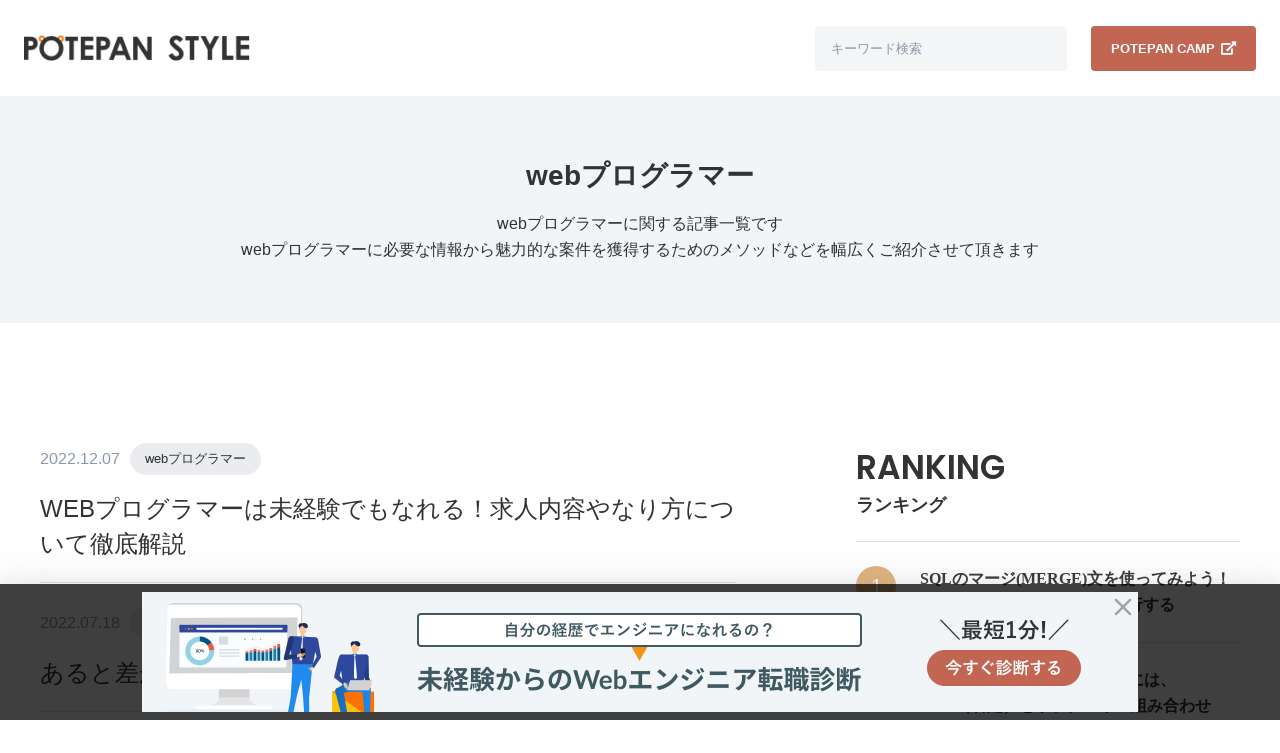

--- FILE ---
content_type: text/html; charset=UTF-8
request_url: https://style.potepan.com/articles/category/career/occupation/web-programmer
body_size: 8016
content:
<!DOCTYPE html>
<html lang="ja" itemscope itemtype="http://schema.org/WebSite" prefix="og: http://ogp.me/ns# fb: http://ogp.me/ns/fb# article: http://ogp.me/ns/article#">

<head>
  <meta charset="utf-8">
  <meta http-equiv="X-UA-Compatible" content="IE=edge">
  <meta name="format-detection" content="telephone=no">
  <meta name="viewport" content="width=device-width, initial-scale=1">

  <!-- title, 各ページmetaの設定 -->
        <title>webプログラマー記事一覧 | ポテパンスタイル</title>
  
  <meta
    name="description"
    content="エンジニアに必要なwebプログラマーの情報を毎日更新してお送りしています！webプログラマーについて知りたい方は一見の価値大アリです！！一般的な情報からITキャリアコンサルタントによるテクニカルな情報まで盛りだくさんにお送りしております！エンジニアに必要な情報ならポテパンスタイル！"
  />

<!-- keywords -->
  <meta
    name="keywords"
    content="エンジニア,エンジニア転職,プログラミング,フリーランス,資格,エンジニア就職,フリーランス案件,独立,ポテパン,POTEPAN,エンジニア初心者,女性エンジニア"
  />

<!-- canonical -->
<link
  rel="canonical"
  href="https://style.potepan.com/articles/category/career/occupation/web-programmer"
/>
  <!-- twitterOGP -->
  <meta
  name="twitter:card"
  content="summary_large_image"
/>

<meta
  name="twitter:site"
  content="@potepanstyle"
>

<meta
  name="twitter:title"
  content="webプログラマー記事一覧 | ポテパンスタイル"
>

<meta
  name="twitter:description"
  content="エンジニアに必要なwebプログラマーの情報を毎日更新してお送りしています！webプログラマーについて知りたい方は一見の価値大アリです！！一般的な情報からITキャリアコンサルタントによるテクニカルな情報まで盛りだくさんにお送りしております！エンジニアに必要な情報ならポテパンスタイル！"
/>

  <meta
    property="twitter:image:src"
    content="https://style.potepan.com/wp-content/themes/potepan-style/images/ogp/common.png"
  />

  <!-- OGP -->
  <meta
  property="og:title"
  content="webプログラマー記事一覧 | ポテパンスタイル"
/>

<meta
  property="og:type"
  content="article"
/>

<meta
  property="og:url"
  content="https://style.potepan.com/articles/category/career/occupation/web-programmer"
/>

  <meta
    property="og:image"
    content="https://style.potepan.com/wp-content/themes/potepan-style/images/ogp/common.png"
  />

<meta
  property="og:site_name"
  content="働くエンジニアマガジン「ポテパンスタイル」"
/>

<meta
  property="og:description"
  content="エンジニアに必要なwebプログラマーの情報を毎日更新してお送りしています！webプログラマーについて知りたい方は一見の価値大アリです！！一般的な情報からITキャリアコンサルタントによるテクニカルな情報まで盛りだくさんにお送りしております！エンジニアに必要な情報ならポテパンスタイル！"
/>

<meta
  name="ahrefs-site-verification"
  content="d01ed2622508e0a2e509510b85f1fbb68db08d1204065ee95be3c3e86448664a"
>
  <!-- CSS -->
  <link rel="stylesheet" href="/wp-content/themes/potepan-style/css/style.css">
  <link href="https://use.fontawesome.com/releases/v5.6.1/css/all.css" rel="stylesheet">

  <!-- Google Tag Manager -->
  <script>(function(w,d,s,l,i){w[l]=w[l]||[];w[l].push({'gtm.start':
new Date().getTime(),event:'gtm.js'});var f=d.getElementsByTagName(s)[0],
j=d.createElement(s),dl=l!='dataLayer'?'&l='+l:'';j.async=true;j.src=
'https://www.googletagmanager.com/gtm.js?id='+i+dl;f.parentNode.insertBefore(j,f);
})(window,document,'script','dataLayer','GTM-5DRB7L7');</script>
<!-- End Google Tag Manager -->
  <meta name='robots' content='max-image-preview:large' />
	<style>img:is([sizes="auto" i], [sizes^="auto," i]) { contain-intrinsic-size: 3000px 1500px }</style>
	<script type="text/javascript" id="wpp-js" src="https://style.potepan.com/wp-content/plugins/wordpress-popular-posts/assets/js/wpp.min.js?ver=7.3.5" data-sampling="0" data-sampling-rate="100" data-api-url="https://style.potepan.com/wp-json/wordpress-popular-posts" data-post-id="0" data-token="ade8163703" data-lang="0" data-debug="0"></script>
<link rel='stylesheet' id='wp-block-library-css' href='https://style.potepan.com/wp-includes/css/dist/block-library/style.min.css?ver=6.8.3' type='text/css' media='all' />
<style id='classic-theme-styles-inline-css' type='text/css'>
/*! This file is auto-generated */
.wp-block-button__link{color:#fff;background-color:#32373c;border-radius:9999px;box-shadow:none;text-decoration:none;padding:calc(.667em + 2px) calc(1.333em + 2px);font-size:1.125em}.wp-block-file__button{background:#32373c;color:#fff;text-decoration:none}
</style>
<style id='global-styles-inline-css' type='text/css'>
:root{--wp--preset--aspect-ratio--square: 1;--wp--preset--aspect-ratio--4-3: 4/3;--wp--preset--aspect-ratio--3-4: 3/4;--wp--preset--aspect-ratio--3-2: 3/2;--wp--preset--aspect-ratio--2-3: 2/3;--wp--preset--aspect-ratio--16-9: 16/9;--wp--preset--aspect-ratio--9-16: 9/16;--wp--preset--color--black: #000000;--wp--preset--color--cyan-bluish-gray: #abb8c3;--wp--preset--color--white: #ffffff;--wp--preset--color--pale-pink: #f78da7;--wp--preset--color--vivid-red: #cf2e2e;--wp--preset--color--luminous-vivid-orange: #ff6900;--wp--preset--color--luminous-vivid-amber: #fcb900;--wp--preset--color--light-green-cyan: #7bdcb5;--wp--preset--color--vivid-green-cyan: #00d084;--wp--preset--color--pale-cyan-blue: #8ed1fc;--wp--preset--color--vivid-cyan-blue: #0693e3;--wp--preset--color--vivid-purple: #9b51e0;--wp--preset--gradient--vivid-cyan-blue-to-vivid-purple: linear-gradient(135deg,rgba(6,147,227,1) 0%,rgb(155,81,224) 100%);--wp--preset--gradient--light-green-cyan-to-vivid-green-cyan: linear-gradient(135deg,rgb(122,220,180) 0%,rgb(0,208,130) 100%);--wp--preset--gradient--luminous-vivid-amber-to-luminous-vivid-orange: linear-gradient(135deg,rgba(252,185,0,1) 0%,rgba(255,105,0,1) 100%);--wp--preset--gradient--luminous-vivid-orange-to-vivid-red: linear-gradient(135deg,rgba(255,105,0,1) 0%,rgb(207,46,46) 100%);--wp--preset--gradient--very-light-gray-to-cyan-bluish-gray: linear-gradient(135deg,rgb(238,238,238) 0%,rgb(169,184,195) 100%);--wp--preset--gradient--cool-to-warm-spectrum: linear-gradient(135deg,rgb(74,234,220) 0%,rgb(151,120,209) 20%,rgb(207,42,186) 40%,rgb(238,44,130) 60%,rgb(251,105,98) 80%,rgb(254,248,76) 100%);--wp--preset--gradient--blush-light-purple: linear-gradient(135deg,rgb(255,206,236) 0%,rgb(152,150,240) 100%);--wp--preset--gradient--blush-bordeaux: linear-gradient(135deg,rgb(254,205,165) 0%,rgb(254,45,45) 50%,rgb(107,0,62) 100%);--wp--preset--gradient--luminous-dusk: linear-gradient(135deg,rgb(255,203,112) 0%,rgb(199,81,192) 50%,rgb(65,88,208) 100%);--wp--preset--gradient--pale-ocean: linear-gradient(135deg,rgb(255,245,203) 0%,rgb(182,227,212) 50%,rgb(51,167,181) 100%);--wp--preset--gradient--electric-grass: linear-gradient(135deg,rgb(202,248,128) 0%,rgb(113,206,126) 100%);--wp--preset--gradient--midnight: linear-gradient(135deg,rgb(2,3,129) 0%,rgb(40,116,252) 100%);--wp--preset--font-size--small: 13px;--wp--preset--font-size--medium: 20px;--wp--preset--font-size--large: 36px;--wp--preset--font-size--x-large: 42px;--wp--preset--spacing--20: 0.44rem;--wp--preset--spacing--30: 0.67rem;--wp--preset--spacing--40: 1rem;--wp--preset--spacing--50: 1.5rem;--wp--preset--spacing--60: 2.25rem;--wp--preset--spacing--70: 3.38rem;--wp--preset--spacing--80: 5.06rem;--wp--preset--shadow--natural: 6px 6px 9px rgba(0, 0, 0, 0.2);--wp--preset--shadow--deep: 12px 12px 50px rgba(0, 0, 0, 0.4);--wp--preset--shadow--sharp: 6px 6px 0px rgba(0, 0, 0, 0.2);--wp--preset--shadow--outlined: 6px 6px 0px -3px rgba(255, 255, 255, 1), 6px 6px rgba(0, 0, 0, 1);--wp--preset--shadow--crisp: 6px 6px 0px rgba(0, 0, 0, 1);}:where(.is-layout-flex){gap: 0.5em;}:where(.is-layout-grid){gap: 0.5em;}body .is-layout-flex{display: flex;}.is-layout-flex{flex-wrap: wrap;align-items: center;}.is-layout-flex > :is(*, div){margin: 0;}body .is-layout-grid{display: grid;}.is-layout-grid > :is(*, div){margin: 0;}:where(.wp-block-columns.is-layout-flex){gap: 2em;}:where(.wp-block-columns.is-layout-grid){gap: 2em;}:where(.wp-block-post-template.is-layout-flex){gap: 1.25em;}:where(.wp-block-post-template.is-layout-grid){gap: 1.25em;}.has-black-color{color: var(--wp--preset--color--black) !important;}.has-cyan-bluish-gray-color{color: var(--wp--preset--color--cyan-bluish-gray) !important;}.has-white-color{color: var(--wp--preset--color--white) !important;}.has-pale-pink-color{color: var(--wp--preset--color--pale-pink) !important;}.has-vivid-red-color{color: var(--wp--preset--color--vivid-red) !important;}.has-luminous-vivid-orange-color{color: var(--wp--preset--color--luminous-vivid-orange) !important;}.has-luminous-vivid-amber-color{color: var(--wp--preset--color--luminous-vivid-amber) !important;}.has-light-green-cyan-color{color: var(--wp--preset--color--light-green-cyan) !important;}.has-vivid-green-cyan-color{color: var(--wp--preset--color--vivid-green-cyan) !important;}.has-pale-cyan-blue-color{color: var(--wp--preset--color--pale-cyan-blue) !important;}.has-vivid-cyan-blue-color{color: var(--wp--preset--color--vivid-cyan-blue) !important;}.has-vivid-purple-color{color: var(--wp--preset--color--vivid-purple) !important;}.has-black-background-color{background-color: var(--wp--preset--color--black) !important;}.has-cyan-bluish-gray-background-color{background-color: var(--wp--preset--color--cyan-bluish-gray) !important;}.has-white-background-color{background-color: var(--wp--preset--color--white) !important;}.has-pale-pink-background-color{background-color: var(--wp--preset--color--pale-pink) !important;}.has-vivid-red-background-color{background-color: var(--wp--preset--color--vivid-red) !important;}.has-luminous-vivid-orange-background-color{background-color: var(--wp--preset--color--luminous-vivid-orange) !important;}.has-luminous-vivid-amber-background-color{background-color: var(--wp--preset--color--luminous-vivid-amber) !important;}.has-light-green-cyan-background-color{background-color: var(--wp--preset--color--light-green-cyan) !important;}.has-vivid-green-cyan-background-color{background-color: var(--wp--preset--color--vivid-green-cyan) !important;}.has-pale-cyan-blue-background-color{background-color: var(--wp--preset--color--pale-cyan-blue) !important;}.has-vivid-cyan-blue-background-color{background-color: var(--wp--preset--color--vivid-cyan-blue) !important;}.has-vivid-purple-background-color{background-color: var(--wp--preset--color--vivid-purple) !important;}.has-black-border-color{border-color: var(--wp--preset--color--black) !important;}.has-cyan-bluish-gray-border-color{border-color: var(--wp--preset--color--cyan-bluish-gray) !important;}.has-white-border-color{border-color: var(--wp--preset--color--white) !important;}.has-pale-pink-border-color{border-color: var(--wp--preset--color--pale-pink) !important;}.has-vivid-red-border-color{border-color: var(--wp--preset--color--vivid-red) !important;}.has-luminous-vivid-orange-border-color{border-color: var(--wp--preset--color--luminous-vivid-orange) !important;}.has-luminous-vivid-amber-border-color{border-color: var(--wp--preset--color--luminous-vivid-amber) !important;}.has-light-green-cyan-border-color{border-color: var(--wp--preset--color--light-green-cyan) !important;}.has-vivid-green-cyan-border-color{border-color: var(--wp--preset--color--vivid-green-cyan) !important;}.has-pale-cyan-blue-border-color{border-color: var(--wp--preset--color--pale-cyan-blue) !important;}.has-vivid-cyan-blue-border-color{border-color: var(--wp--preset--color--vivid-cyan-blue) !important;}.has-vivid-purple-border-color{border-color: var(--wp--preset--color--vivid-purple) !important;}.has-vivid-cyan-blue-to-vivid-purple-gradient-background{background: var(--wp--preset--gradient--vivid-cyan-blue-to-vivid-purple) !important;}.has-light-green-cyan-to-vivid-green-cyan-gradient-background{background: var(--wp--preset--gradient--light-green-cyan-to-vivid-green-cyan) !important;}.has-luminous-vivid-amber-to-luminous-vivid-orange-gradient-background{background: var(--wp--preset--gradient--luminous-vivid-amber-to-luminous-vivid-orange) !important;}.has-luminous-vivid-orange-to-vivid-red-gradient-background{background: var(--wp--preset--gradient--luminous-vivid-orange-to-vivid-red) !important;}.has-very-light-gray-to-cyan-bluish-gray-gradient-background{background: var(--wp--preset--gradient--very-light-gray-to-cyan-bluish-gray) !important;}.has-cool-to-warm-spectrum-gradient-background{background: var(--wp--preset--gradient--cool-to-warm-spectrum) !important;}.has-blush-light-purple-gradient-background{background: var(--wp--preset--gradient--blush-light-purple) !important;}.has-blush-bordeaux-gradient-background{background: var(--wp--preset--gradient--blush-bordeaux) !important;}.has-luminous-dusk-gradient-background{background: var(--wp--preset--gradient--luminous-dusk) !important;}.has-pale-ocean-gradient-background{background: var(--wp--preset--gradient--pale-ocean) !important;}.has-electric-grass-gradient-background{background: var(--wp--preset--gradient--electric-grass) !important;}.has-midnight-gradient-background{background: var(--wp--preset--gradient--midnight) !important;}.has-small-font-size{font-size: var(--wp--preset--font-size--small) !important;}.has-medium-font-size{font-size: var(--wp--preset--font-size--medium) !important;}.has-large-font-size{font-size: var(--wp--preset--font-size--large) !important;}.has-x-large-font-size{font-size: var(--wp--preset--font-size--x-large) !important;}
:where(.wp-block-post-template.is-layout-flex){gap: 1.25em;}:where(.wp-block-post-template.is-layout-grid){gap: 1.25em;}
:where(.wp-block-columns.is-layout-flex){gap: 2em;}:where(.wp-block-columns.is-layout-grid){gap: 2em;}
:root :where(.wp-block-pullquote){font-size: 1.5em;line-height: 1.6;}
</style>
<link rel='stylesheet' id='wordpress-popular-posts-css-css' href='https://style.potepan.com/wp-content/plugins/wordpress-popular-posts/assets/css/wpp.css?ver=7.3.5' type='text/css' media='all' />
<script type="text/javascript" src="https://style.potepan.com/wp-includes/js/jquery/jquery.min.js?ver=3.7.1" id="jquery-core-js"></script>
<script type="text/javascript" src="https://style.potepan.com/wp-includes/js/jquery/jquery-migrate.min.js?ver=3.4.1" id="jquery-migrate-js"></script>
<link rel="https://api.w.org/" href="https://style.potepan.com/wp-json/" /><link rel="alternate" title="JSON" type="application/json" href="https://style.potepan.com/wp-json/wp/v2/categories/394" />            <style id="wpp-loading-animation-styles">@-webkit-keyframes bgslide{from{background-position-x:0}to{background-position-x:-200%}}@keyframes bgslide{from{background-position-x:0}to{background-position-x:-200%}}.wpp-widget-block-placeholder,.wpp-shortcode-placeholder{margin:0 auto;width:60px;height:3px;background:#dd3737;background:linear-gradient(90deg,#dd3737 0%,#571313 10%,#dd3737 100%);background-size:200% auto;border-radius:3px;-webkit-animation:bgslide 1s infinite linear;animation:bgslide 1s infinite linear}</style>
            <link rel="icon" href="https://style.potepan.com/wp-content/uploads/2021/07/favicon.ico" sizes="32x32" />
<link rel="icon" href="https://style.potepan.com/wp-content/uploads/2021/07/favicon.ico" sizes="192x192" />
<link rel="apple-touch-icon" href="https://style.potepan.com/wp-content/uploads/2021/07/favicon.ico" />
<meta name="msapplication-TileImage" content="https://style.potepan.com/wp-content/uploads/2021/07/favicon.ico" />

  <!-- Google code-prettify -->
  <script src="https://cdn.rawgit.com/google/code-prettify/master/loader/run_prettify.js"></script>

  <!-- URLのコピー機能 -->
  <script src="https://cdn.jsdelivr.net/npm/clipboard@2/dist/clipboard.min.js"></script>
</head>

<body>
<!-- Google Tag Manager (noscript) -->
<noscript><iframe src="https://www.googletagmanager.com/ns.html?id=GTM-5DRB7L7"
height="0" width="0" style="display:none;visibility:hidden"></iframe></noscript>
<!-- End Google Tag Manager (noscript) -->

<div id="fb-root"></div>

<script>(function(d, s, id) {
var js, fjs = d.getElementsByTagName(s)[0];
if (d.getElementById(id)) return;
js = d.createElement(s); js.id = id;
js.src = "//connect.facebook.net/ja_JP/sdk.js#xfbml=1&version=v2.8&appId=1671605069739670";
fjs.parentNode.insertBefore(js, fjs);
}(document, 'script', 'facebook-jssdk'));
</script>

<script src="https://code.jquery.com/jquery-3.4.1.min.js" integrity="sha256-CSXorXvZcTkaix6Yvo6HppcZGetbYMGWSFlBw8HfCJo=" crossorigin="anonymous"></script>

<!-- グローバルナビゲーション -->
  <div class="Header">
  <div class="Header__container">
    <div class="Header__left">
      <a href="https://style.potepan.com/">
                  <img
            class="Header__left--logo"
            src="https://style.potepan.com/wp-content/themes/potepan-style/images/common/logo.png"
            alt="potepanstyle"
            style="vertical-align: middle;"
          >
              </a>

      <a
        class="Header__left--nav"
        href="https://style.potepan.com/articles/category/programming/"
      >
        プログラミング
      </a>

      <a
        class="Header__left--nav"
        href="https://style.potepan.com/articles/category/career"
      >
        キャリア
      </a>
    </div>

    <div class="Header__right">
      <form
        role="search"
        method="get"
        action="/"
      >
        <input
          class="Header__right--search-window"
          type="text"
          value=""
          name="s"
          placeholder="キーワード検索"
        >
      </form>

      <a
        href="https://camp.potepan.com/?utm_source=potepanstyle&utm_medium=referral&utm_campaign=header_button&utm_id=potepanstyle"
        target="_blank"
        rel="noopener"
      >
        <button
          class="Header__right--potepan-camp-link"
        >
          POTEPAN CAMP<i class="fas fa-external-link-alt"></i>
        </button>
      </a>
    </div>
  </div>
</div>

<section class="Category">
  
  <div class="Category__first-view">
          <h1 class="Category__first-view__title">
        webプログラマー      </h1>

      <div class="Category__first-view__description">
        webプログラマーに関する記事一覧です<br />
        webプログラマーに必要な情報から魅力的な案件を獲得するためのメソッドなどを幅広くご紹介させて頂きます
      </div>

      </div>

  <div class="Category__container">
    <div class="Category__main-wrapper">

      
      <div class="Category__article">
        
        <div class="Category__article--contents">
          <span class="Category__article--day">
            2022.12.07          </span>

          <a href="https://style.potepan.com/articles/category/career/occupation/web-programmer">
            <span class="Category__article--keyword">
              webプログラマー            </span>
          </a>

          
          <a href="https://style.potepan.com/articles/1873.html">
            <h2 class="Category__article--title">WEBプログラマーは未経験でもなれる！求人内容やなり方について徹底解説</h2>
          </a>
        </div>

        
        <div class="Category__article--contents">
          <span class="Category__article--day">
            2022.07.18          </span>

          <a href="https://style.potepan.com/articles/category/career/occupation/web-programmer">
            <span class="Category__article--keyword">
              webプログラマー            </span>
          </a>

          
          <a href="https://style.potepan.com/articles/2604.html">
            <h2 class="Category__article--title">あると差がつく！WEBプログラマーが取得すべき資格9選</h2>
          </a>
        </div>

        
        <div class="Category__article--contents">
          <span class="Category__article--day">
            2022.06.26          </span>

          <a href="https://style.potepan.com/articles/category/career/occupation/web-programmer">
            <span class="Category__article--keyword">
              webプログラマー            </span>
          </a>

          
          <a href="https://style.potepan.com/articles/13549.html">
            <h2 class="Category__article--title">未経験からWEBプログラマーとして働くために知っておきたいこと</h2>
          </a>
        </div>

        
        <div class="Category__article--contents">
          <span class="Category__article--day">
            2022.05.07          </span>

          <a href="https://style.potepan.com/articles/category/career/occupation/web-programmer">
            <span class="Category__article--keyword">
              webプログラマー            </span>
          </a>

          
          <a href="https://style.potepan.com/articles/3156.html">
            <h2 class="Category__article--title">フリーランスのグラフィックデザイナーになろう！準備やメリット・デメリットは？</h2>
          </a>
        </div>

        
        <div class="Category__article--contents">
          <span class="Category__article--day">
            2022.04.19          </span>

          <a href="https://style.potepan.com/articles/category/career/occupation/web-programmer">
            <span class="Category__article--keyword">
              webプログラマー            </span>
          </a>

          
          <a href="https://style.potepan.com/articles/11191.html">
            <h2 class="Category__article--title">そもそもWebデザイナーとはどんな職業？仕事内容やその将来性を解説します</h2>
          </a>
        </div>

        
        <div class="Category__article--contents">
          <span class="Category__article--day">
            2022.03.24          </span>

          <a href="https://style.potepan.com/articles/category/career/occupation/web-programmer">
            <span class="Category__article--keyword">
              webプログラマー            </span>
          </a>

          
          <a href="https://style.potepan.com/articles/9222.html">
            <h2 class="Category__article--title">WEBプログラマーの需要と将来性のこれから</h2>
          </a>
        </div>

        
        <div class="Category__article--contents">
          <span class="Category__article--day">
            2022.03.23          </span>

          <a href="https://style.potepan.com/articles/category/career/occupation/web-programmer">
            <span class="Category__article--keyword">
              webプログラマー            </span>
          </a>

          
          <a href="https://style.potepan.com/articles/2601.html">
            <h2 class="Category__article--title">WEBプログラマーの年収を分けるポイント</h2>
          </a>
        </div>

              </div>
      <!-- 記事表示終了 -->

      
      <div class="Pagination">
        
        
              </div>
    </div>

    <div class="Sidebar">
  <div class="Sidebar__ranking">
    <p class="Category__section-title" >RANKING</p>
    <p class="Category__section-subtitle" >ランキング</p>

    <div class="rankingContents">
<span class="rankingOrder">1</span><a href="https://style.potepan.com/articles/25767.html" class="rankingTitle">SQLのマージ(MERGE)文を使ってみよう！INSERTまたはUPDATEを実行する</a></div>
<div class="rankingContents">
<span class="rankingOrder">2</span><a href="https://style.potepan.com/articles/25337.html" class="rankingTitle">SQLで「～以外」を指定するには、NOT（否定）とサブクエリの組み合わせ</a></div>
<div class="rankingContents">
<span class="rankingOrder">3</span><a href="https://style.potepan.com/articles/23566.html" class="rankingTitle">【SQL】連番を振るROW_NUMBER関数を解説！一番よく使う順位付け関数をマスターしよう</a></div>
<div class="rankingContents">
<span class="rankingOrder">4</span><a href="https://style.potepan.com/articles/24645.html" class="rankingTitle">SQLで日付を範囲指定して抽出条件を絞るやり方！【初心者向け】</a></div>
<div class="rankingContents">
<span class="rankingOrder">5</span><a href="https://style.potepan.com/articles/24119.html" class="rankingTitle">HTMLで背景色を自由自在に変更しよう！【サンプルコード付き】</a></div>  </div>

  <div class="Sidebar__recommended">
    <p class="Category__section-title" >RECOMMENDED</p>
    <p class="Category__section-subtitle" >おすすめ記事</p>

    
      <div class="Sidebar__recommended-article">
        <div class="Sidebar__recommended-article-header">
          <span class="Sidebar__recommended-article-header--day">
            2022.03.27          </span>

          <a
            class="Sidebar__recommended-article-header--keyword"
            href="https://style.potepan.com/articles/category/career/job/job-hunting"
          >
            就職・転職活動          </a>
        </div>

        <a
          class="Sidebar__recommended-article-title"
          href="https://style.potepan.com/articles/13563.html"
        >
          ＜プロが教える＞失敗しないプログラミングスクールの選び方        </a>
      </div>

    
      <div class="Sidebar__recommended-article">
        <div class="Sidebar__recommended-article-header">
          <span class="Sidebar__recommended-article-header--day">
            2023.02.06          </span>

          <a
            class="Sidebar__recommended-article-header--keyword"
            href="https://style.potepan.com/articles/category/others/school"
          >
            スクール          </a>
        </div>

        <a
          class="Sidebar__recommended-article-title"
          href="https://style.potepan.com/articles/31991.html"
        >
          【初心者必見】プログラミングは独学とスクールどちらがいいのかを徹        </a>
      </div>

    
      <div class="Sidebar__recommended-article">
        <div class="Sidebar__recommended-article-header">
          <span class="Sidebar__recommended-article-header--day">
            2018.01.16          </span>

          <a
            class="Sidebar__recommended-article-header--keyword"
            href="https://style.potepan.com/articles/category/programming/languages-and-skills/ruby"
          >
            ruby          </a>
        </div>

        <a
          class="Sidebar__recommended-article-title"
          href="https://style.potepan.com/articles/8072.html"
        >
          【Ruby入門】Rubyとは何か？学習方法や将来性まで考えました        </a>
      </div>

    
      <div class="Sidebar__recommended-article">
        <div class="Sidebar__recommended-article-header">
          <span class="Sidebar__recommended-article-header--day">
            2023.02.06          </span>

          <a
            class="Sidebar__recommended-article-header--keyword"
            href="https://style.potepan.com/articles/category/programming"
          >
            プログラミング          </a>
        </div>

        <a
          class="Sidebar__recommended-article-title"
          href="https://style.potepan.com/articles/8067.html"
        >
          プログラミングとは何か？初心者にもわかりやすく説明しました！        </a>
      </div>

    
      <div class="Sidebar__recommended-article">
        <div class="Sidebar__recommended-article-header">
          <span class="Sidebar__recommended-article-header--day">
            2020.05.22          </span>

          <a
            class="Sidebar__recommended-article-header--keyword"
            href="https://style.potepan.com/articles/category/career"
          >
            キャリア          </a>
        </div>

        <a
          class="Sidebar__recommended-article-title"
          href="https://style.potepan.com/articles/22965.html"
        >
          エンジニア採用を成功させるために＜おすすめサービスもご紹介＞        </a>
      </div>

      </div>

  <a
    href="https://camp.potepan.com/?utm_source=potepanstyle&utm_medium=referral&utm_campaign=archive_side_banner&utm_id=potepanstyle"
    target="_blank"
  >
    <img
      class="Sidebar__banner"
      src="https://style.potepan.com/wp-content/themes/potepan-style/images/category/banner@2x.png"
      alt="ポテパンキャンプバナー"
    >
  </a>
</div>
  </div>
</section>


        <div class="Breadcrumbs">
          <ol itemscope itemtype="http://schema.org/BreadcrumbList">
            <li itemprop="itemListElement" itemscope itemtype="http://schema.org/ListItem" >
              <a href="/" itemprop="item" >
                <span itemprop="name">HOME</span>
              </a>
              <meta itemprop="position" content="1" />
            </li>
            <li itemprop="itemListElement" itemscope itemtype="http://schema.org/ListItem">
              <a href="/articles/category/occupation" itemprop="item"><span itemprop="name"><i class="fas fa-chevron-right"></i> 職種</span>
              </a>
              <meta itemprop="position" content="2" />
            </li>
            <li itemprop="itemListElement" itemscope itemtype="http://schema.org/ListItem">
              <span itemprop="name"><i class="fas fa-chevron-right"></i> webプログラマー</span>
              <meta itemprop="position" content="3" />
            </li>
          </ol>
        </div>
      
<section class="FixedFooterSection">
  <div class="FixedFooterSection__container">
    <a
      class="FixedFooterSection__link"
      href="/diagnosis"
    >
      <img
        class="FixedFooterSection__banner FixedFooterSection__banner--pc"
        src="/wp-content/themes/potepan-style/images/common/fotter-fixed-banner-pc@2x.png"
        alt="転職診断バナー"
      >

      <img
        class="FixedFooterSection__banner FixedFooterSection__banner--sp"
        src="/wp-content/themes/potepan-style/images/common/fotter-fixed-banner-sp@2x.png"
        alt="転職診断バナー"
      >
    </a>

    <img
      class="FixedFooterSection__close"
      src="/wp-content/themes/potepan-style/images/common/close@2x.png"
      alt="閉じるボタン"
    >
  </div>
</section>
  <section class="Footer">
  <div class="Footer__container">
    <div class="Footer__left">
      <a
        href="https://style.potepan.com/"
      >
        <img
          class="Footer__left--logo"
          src="https://style.potepan.com/wp-content/themes/potepan-style/images/common/logo-white.png"
          alt="ポテパンスタイルロゴ"
        >
      </a>

      <p class="Footer__left--copyright">
        &copy; 2026 POTEPAN STYLE
      </p>
    </div>

    <div class="Footer__center">
      <a
        class="Footer__center--nav"
        href="https://style.potepan.com/"
      >
        HOME
      </a>

      <a
        class="Footer__center--nav"
        href="https://style.potepan.com/articles/category/programming"
      >
        プログラミング
      </a>

      <a
        class="Footer__center--nav"
        href="https://style.potepan.com/articles/category/career"
      >
        キャリア
      </a>

      <a
        class="Footer__center--nav"
        href="https://potepan.jp/"
        target="_blank"
      >
        運営会社
      </a>
    </div>

    <div class="Footer__right">
      <a
        href="https://camp.potepan.com/?utm_source=potepanstyle&utm_medium=referral&utm_campaign=footer_button&utm_id=potepanstyle"
        target="_blank"
        rel="noopener"
      >
        <button
          class="Footer__right--potepan-camp-link"
        >
          POTEPAN CAMP<i class="fas fa-external-link-alt"></i>
        </button>
      </a>
    </div>
  </div>
</section>  <section class="FixedFooterSection">
  <div class="FixedFooterSection__container">
    <a
      class="FixedFooterSection__link"
      href="/diagnosis"
    >
      <img
        class="FixedFooterSection__banner FixedFooterSection__banner--pc"
        src="/wp-content/themes/potepan-style/images/common/fotter-fixed-banner-pc@2x.png"
        alt="転職診断バナー"
      >

      <img
        class="FixedFooterSection__banner FixedFooterSection__banner--sp"
        src="/wp-content/themes/potepan-style/images/common/fotter-fixed-banner-sp@2x.png"
        alt="転職診断バナー"
      >
    </a>

    <img
      class="FixedFooterSection__close"
      src="/wp-content/themes/potepan-style/images/common/close@2x.png"
      alt="閉じるボタン"
    >
  </div>
</section>
<link rel="shortcut icon" href="https://style.potepan.com/wp-content/themes/potepan-style/images/favicon.ico" />
<link href="https://fonts.googleapis.com/css?family=Poppins" rel="stylesheet">
<link href="https://maxcdn.bootstrapcdn.com/font-awesome/4.7.0/css/font-awesome.min.css" rel="stylesheet" integrity="sha384-wvfXpqpZZVQGK6TAh5PVlGOfQNHSoD2xbE+QkPxCAFlNEevoEH3Sl0sibVcOQVnN" crossorigin="anonymous">
<script type="text/javascript" src="https://ajax.googleapis.com/ajax/libs/jquery/1.9.1/jquery.min.js"></script>
<script src="https://maxcdn.bootstrapcdn.com/bootstrap/3.3.7/js/bootstrap.min.js" integrity="sha384-Tc5IQib027qvyjSMfHjOMaLkfuWVxZxUPnCJA7l2mCWNIpG9mGCD8wGNIcPD7Txa" crossorigin="anonymous"></script>

<script type="speculationrules">
{"prefetch":[{"source":"document","where":{"and":[{"href_matches":"\/*"},{"not":{"href_matches":["\/wp-*.php","\/wp-admin\/*","\/wp-content\/uploads\/*","\/wp-content\/*","\/wp-content\/plugins\/*","\/wp-content\/themes\/potepan-style\/*","\/*\\?(.+)"]}},{"not":{"selector_matches":"a[rel~=\"nofollow\"]"}},{"not":{"selector_matches":".no-prefetch, .no-prefetch a"}}]},"eagerness":"conservative"}]}
</script>
<script type="text/javascript" src="https://style.potepan.com/wp-content/plugins/table-of-contents-plus/front.min.js?ver=2411.1" id="toc-front-js"></script>

<script type="text/javascript">
piAId = '341811';
piCId = '6154';
piHostname = 'pi.pardot.com';

(function() {
  function async_load(){
    var s = document.createElement('script'); s.type = 'text/javascript';
    s.src = ('https:' == document.location.protocol ? 'https://pi' : 'http://cdn') + '.pardot.com/pd.js';
    var c = document.getElementsByTagName('script')[0]; c.parentNode.insertBefore(s, c);
  }
  if(window.attachEvent) { window.attachEvent('onload', async_load); }
  else { window.addEventListener('load', async_load, false); }
})();
</script>

<script src="/wp-content/themes/potepan-style/js/common/fixedFooter.js"></script>

  <script src="/wp-content/themes/potepan-style/js/sidebar.js"></script>


</body>
</html>


--- FILE ---
content_type: text/css
request_url: https://style.potepan.com/wp-content/themes/potepan-style/css/style.css
body_size: 562
content:
@import url("common.css");@import url("header.css");@import url("footer.css");@import url("fixed-footer.css");@import url("breadcrumbs.css");@import url("pagination.css");@import url("snack-bar.css");@import url("front-page.css");@import url("01-first-view.css");@import url("article.css");@import url("article-contents.css");@import url("article-navigation.css");@import url("guidance-to-camp.css");@import url("share.css");@import url("share-list.css");@import url("single.css");@import url("pop-up-banner.css");@import url("url-copied-flash.css");@import url("youtube-videos.css");@import url("table-of-contents-plus.css");@import url("category.css");@import url("sidebar.css");@import url("recommended-articles.css");@import url("latest-articles.css");@import url("diagnosis-header.css");@import url("diagnosis-footer.css");@import url("diagnosis-result-footer.css");@import url("diagnosis.css");@import url("questions.css");@import url("result.css");@import url("loading.css");@import url("fullcalendar.css");@import url("calendar.css");@import url("modal.css");@import url("tooltip.css");html{scroll-behavior:smooth}/*# sourceMappingURL=data:application/json,%7B%22version%22%3A3%2C%22sourceRoot%22%3A%22https%3A%2F%2Fpotepanstyle.local%2F%22%2C%22sources%22%3A%5B%22wp-content%2Fthemes%2Fpotepan-style%2Fscss%2Fstyle.scss%22%5D%2C%22names%22%3A%5B%5D%2C%22mappings%22%3A%22AACA%2C0BACA%2C0BACA%2C0BACA%2CgCACA%2C%2BBACA%2C8BACA%2C6BAGA%2C8BACA%2CiCAGA%2C2BACA%2CoCACA%2CsCACA%2CoCACA%2CyBACA%2C8BACA%2C0BACA%2CiCACA%2CoCACA%2CkCAGA%2C0CAGA%2C4BACA%2C2BAGA%2CwCAGA%2CmCAGA%2CoCACA%2CoCACA%2C2CACA%2C6BACA%2C6BACA%2C0BACA%2C2BACA%2CgCACA%2C4BACA%2CyBACA%2C2BAEA%2CKAAA%2CsBAAA%2CAAAA%22%7D */

--- FILE ---
content_type: text/css
request_url: https://style.potepan.com/wp-content/themes/potepan-style/css/common.css
body_size: 1047
content:
@charset "UTF-8";@import url('https://fonts.googleapis.com/css2?family=Lato:wght@700;900&display=swap');@import url('https://fonts.googleapis.com/css2?family=Poppins:wght@600&display=swap');@import url('https://fonts.googleapis.com/css2?family=Raleway:wght@700&display=swap');@import url('https://fonts.googleapis.com/css2?family=Roboto&display=swap');body{margin:0}a:hover{opacity:0.75}a:focus{outline:none;outline-offset:none}iframe.wp-embedded-content{width:100%}.credit{position:relative;width:100%}.potepan-word{display:block;position:absolute;bottom:0;font-weight:bold}.shortcode_Point{background:#fff9f5;border:#f79314 solid 2px;color:#333;font-size:103%;margin:36px 0;padding:34px 24px 24px;border-radius:4px;position:relative}.shortcode_Point a{color:#ff6c05}.shortcode_Point .title span{color:#fff;background:#f79314;padding:2px 12px;border-radius:4px;position:absolute;top:-10px}.shortcode_Point ul{padding-left:0}.shortcode_Point li{margin:1em 0;padding-left:1em;list-style:none;position:relative}.shortcode_Point li::before{content:'';background:#f79314;width:9px;height:9px;-webkit-box-shadow:0 0 20px rgba(51, 51, 51, 0.15) inset;box-shadow:0 0 20px rgba(51, 51, 51, 0.15) inset;display:block;position:absolute;border-radius:50%;left:0;top:5px}.shortcode_QA{border-top:dashed 1px #c4c4c4;margin:24px 0;}.shortcode_QA .question p,.shortcode_QA .answer p{margin:0;padding:8px 32px;line-height:26px}.shortcode_QA .question,.shortcode_QA .answer{border-bottom:dashed 1px #c4c4c4;position:relative;padding:8px 0}.shortcode_QA .question::before,.shortcode_QA .answer::before{position:absolute;top:18px;font-size:120%;font-weight:bold}.shortcode_QA .question::before{content:'Q';color:#f79314}.shortcode_QA .answer::before{content:'A';color:#000}.shortcode_Memo{background:#fdfbdd;padding:24px 20px;border-radius:12px;border:#e8e8e8 1px solid;line-height:26px}/*# sourceMappingURL=data:application/json,%7B%22version%22%3A3%2C%22sourceRoot%22%3A%22https%3A%2F%2Fpotepanstyle.local%2F%22%2C%22sources%22%3A%5B%22wp-content%2Fthemes%2Fpotepan-style%2Fscss%2Fcommon.scss%22%2C%22wp-content%2Fthemes%2Fpotepan-style%2Fscss%2F.%2F.%2F_variables.scss%22%5D%2C%22names%22%3A%5B%5D%2C%22mappings%22%3A%22AAAA%2CiBCAA%2CuFACA%2CsFACA%2CsFACA%2C4EDAA%2CKAAA%2CQAAA%2CAAAA%2CCAKE%2CQAAA%2CYAAA%2CAAAA%2CCAIA%2CQAAA%2CgCAAA%2CAAAA%2CCAMF%2C2BAAA%2CUAAA%2CAAAA%2CCAlBA%2CAAAA%2CAA8BA%2CQAAA%2C4BAAA%2CAAAA%2CCAKA%2CcAAA%2CyDAAA%2CAAAA%2CCAnCA%2CAA4CA%2CiBAAA%2C8IAAA%2CAAAA%2CCAUE%2CmBAAA%2CaAAA%2CAAAA%2CCAIA%2C6BAAA%2C4FAAA%2CAAAA%2CCASA%2CoBAAA%2CcAAA%2CAAAA%2CCAIA%2CoBAAA%2C%2BDAAA%2CAAAA%2CCAME%2C4BAAA%2C6NAAA%2CAAAA%2CCA7EJ%2CAA%2BFA%2CcAAA%2C4CAAA%2CAAAA%2CCAME%2CkDAAA%2C0CAAA%2CAAAA%2CCAMA%2C8CAAA%2CgEAAA%2CAAAA%2CCAMA%2C8DAAA%2C0DAAA%2CAAAA%2CCAOA%2CgCAAA%2CyBAAA%2CAAAA%2CCAKA%2C8BAAA%2CsBAAA%2CAAAA%2CCA7HF%2CAAqIA%2CgBAAA%2CiGAAA%2CAAAA%2CCArIA%22%7D */

--- FILE ---
content_type: text/css
request_url: https://style.potepan.com/wp-content/themes/potepan-style/css/header.css
body_size: 1317
content:
@import url('https://fonts.googleapis.com/css2?family=Lato:wght@700;900&display=swap');@import url('https://fonts.googleapis.com/css2?family=Poppins:wght@600&display=swap');@import url('https://fonts.googleapis.com/css2?family=Raleway:wght@700&display=swap');@import url('https://fonts.googleapis.com/css2?family=Roboto&display=swap');@import url('https://fonts.googleapis.com/css2?family=Lato:wght@700;900&display=swap');@import url('https://fonts.googleapis.com/css2?family=Poppins:wght@600&display=swap');@import url('https://fonts.googleapis.com/css2?family=Raleway:wght@700&display=swap');@import url('https://fonts.googleapis.com/css2?family=Roboto&display=swap');@keyframes modalopen{from{opacity:0}to{opacity:1}}@keyframes mouse-move{0%{bottom:10px}50%{bottom:5px}100%{bottom:10px}}@keyframes mouse-path-move{0%{height:0;opacity:0;top:8px}50%{height:16.5px;opacity:1}100%{height:0;opacity:0;top:28px}}.Header{height:96px;padding:0 24px}@media screen and (max-width:600px){.Header{height:63px;padding:0 16px}}@media screen and (max-width:400px){.Header{padding:0 12px}}.Header__container{align-items:center;display:flex;height:100%;justify-content:space-between}.Header__left{align-items:center;display:flex}.Header__left h1{display:flex}.Header__left--logo{margin-right:48px;width:227px}@media screen and (max-width:600px){.Header__left--logo{margin-right:0;width:157px}}@media screen and (max-width:400px){.Header__left--logo{width:135px}}.Header__left--nav{color:#333;font-family:"游ゴシック", YuGothic, "ヒラギノ角ゴ Pro W3", "Hiragino Kaku Gothic Pro", "メイリオ", Meiryo, "ＭＳ Ｐゴシック", "MS PGothic", sans-serif;font-size:16px;font-weight:700;margin-right:73px;text-decoration:none}.Header__left--nav:hover{color:#333}.Header__left--nav:last-of-type{margin-right:0}@media screen and (max-width:1280px){.Header__left--nav{display:none}}.Header__right{align-items:center;display:flex;justify-content:end}.Header__right--search-window{background:#f4f5f7;border:none;border-radius:4px;height:45px;margin-right:24px;padding:0 16px;width:220px}.Header__right--search-window:focus{outline:none}.Header__right--search-window::placeholder{background:#f4f5f7;color:#8b98a8;font-family:"游ゴシック", YuGothic, "ヒラギノ角ゴ Pro W3", "Hiragino Kaku Gothic Pro", "メイリオ", Meiryo, "ＭＳ Ｐゴシック", "MS PGothic", sans-serif}@media screen and (max-width:960px){.Header__right--search-window{display:none}}.Header__right--potepan-camp-link{background:#c26552;border-radius:4px;border:none;cursor:pointer;color:#fff;font-weight:bold;height:45px;padding:12px 20px;outline:none;font-family:"游ゴシック", YuGothic, "ヒラギノ角ゴ Pro W3", "Hiragino Kaku Gothic Pro", "メイリオ", Meiryo, "ＭＳ Ｐゴシック", "MS PGothic", sans-serif}.Header__right--potepan-camp-link i{margin-left:6.5px}@media screen and (max-width:600px){.Header__right--potepan-camp-link{font-size:12px;height:34px;padding:8px 16px}}/*# sourceMappingURL=data:application/json,%7B%22version%22%3A3%2C%22sourceRoot%22%3A%22https%3A%2F%2Fpotepanstyle.local%2F%22%2C%22sources%22%3A%5B%22wp-content%2Fthemes%2Fpotepan-style%2Fscss%2F.%2F.%2F_variables.scss%22%2C%22wp-content%2Fthemes%2Fpotepan-style%2Fscss%2F.%2F_mixins.scss%22%2C%22wp-content%2Fthemes%2Fpotepan-style%2Fscss%2Fheader.scss%22%2C%22wp-content%2Fthemes%2Fpotepan-style%2Fscss%2F.%2F.%2F_set-device-width.scss%22%5D%2C%22names%22%3A%5B%5D%2C%22mappings%22%3A%22AAAA%2CuFACA%2CsFACA%2CsFACA%2C4EAHA%2CuFACA%2CsFACA%2CsFACA%2C4EC6SA%2CqBACE%2CKAAA%2CSAAA%2CAAAA%2CCACA%2CGAAA%2CSAAA%2CAAAA%2CCAAA%2CCAwDF%2CsBACE%2CGAAA%2CWAAA%2CAAAA%2CCAGA%2CIAAA%2CUAAA%2CAAAA%2CCAGA%2CKAAA%2CWAAA%2CAAAA%2CCAAA%2CCAKF%2C2BACE%2CGAAA%2C0BAAA%2CAAAA%2CCAKA%2CIAAA%2CuBAAA%2CAAAA%2CCAIA%2CKAAA%2C2BAAA%2CAAAA%2CCAAA%2CCC5XF%2CQAAA%2C0BAAA%2CAAAA%2CCC0DE%2CoCAAA%2CQAAA%2C0BAAA%2CAAAA%2CCAAA%2CCAxBA%2CoCAAA%2CQAAA%2CcAAA%2CAAAA%2CCAAA%2CCDrBA%2CmBAAA%2CyEAAA%2CAAAA%2CCAOA%2CcAAA%2C%2BBAAA%2CAAAA%2CCAIE%2CiBAAA%2CYAAA%2CAAAA%2CCAIA%2CoBAAA%2C6BAAA%2CAAAA%2CCC8BF%2CoCAAA%2CoBAAA%2C0BAAA%2CAAAA%2CCAAA%2CCAxBA%2CoCAAA%2CoBAAA%2CWAAA%2CAAAA%2CCAAA%2CCDQE%2CmBAAA%2C6PAAA%2CAAAA%2CCAQE%2CyBAAA%2CUAAA%2CAAAA%2CCAIA%2CgCAAA%2CcAAA%2CAAAA%2CCCRJ%2CqCAAA%2CmBAAA%2CYAAA%2CAAAA%2CCAAA%2CCDkBA%2CeAAA%2CmDAAA%2CAAAA%2CCAKE%2C8BAAA%2CyGAAA%2CAAAA%2CCASE%2CoCAAA%2CYAAA%2CAAAA%2CCAIA%2C2CAAA%2C6MAAA%2CAAAA%2CCC9BJ%2CoCAAA%2C8BAAA%2CYAAA%2CAAAA%2CCAAA%2CCDyCE%2CkCAAA%2CmTAAA%2CAAAA%2CCD%2BGF%2CoCAAA%2CiBAAA%2CAAAA%2CCElJA%2CoCAAA%2CkCAAA%2C2CAAA%2CAAAA%2CCAAA%22%7D */

--- FILE ---
content_type: text/css
request_url: https://style.potepan.com/wp-content/themes/potepan-style/css/footer.css
body_size: 1479
content:
@import url('https://fonts.googleapis.com/css2?family=Lato:wght@700;900&display=swap');@import url('https://fonts.googleapis.com/css2?family=Poppins:wght@600&display=swap');@import url('https://fonts.googleapis.com/css2?family=Raleway:wght@700&display=swap');@import url('https://fonts.googleapis.com/css2?family=Roboto&display=swap');@import url('https://fonts.googleapis.com/css2?family=Lato:wght@700;900&display=swap');@import url('https://fonts.googleapis.com/css2?family=Poppins:wght@600&display=swap');@import url('https://fonts.googleapis.com/css2?family=Raleway:wght@700&display=swap');@import url('https://fonts.googleapis.com/css2?family=Roboto&display=swap');@keyframes modalopen{from{opacity:0}to{opacity:1}}@keyframes mouse-move{0%{bottom:10px}50%{bottom:5px}100%{bottom:10px}}@keyframes mouse-path-move{0%{height:0;opacity:0;top:8px}50%{height:16.5px;opacity:1}100%{height:0;opacity:0;top:28px}}.Footer{background-color:#212e4d;color:white;font-size:12px;font-family:"游ゴシック", YuGothic, "ヒラギノ角ゴ Pro W3", "Hiragino Kaku Gothic Pro", "メイリオ", Meiryo, "ＭＳ Ｐゴシック", "MS PGothic", sans-serif;height:182px;padding:0}@media screen and (min-width:600px) and (max-width:960px){.Footer{height:222px}}@media screen and (max-width:600px){.Footer{height:400px}}.Footer__container{display:block;margin:0 auto;padding:0;width:1200px;align-items:center;display:flex;height:100%}@media screen and (min-width:1280px) and (max-width:1920px){.Footer__container{max-width:1200px;width:90%}}@media screen and (max-width:1280px){.Footer__container{width:95%}}@media screen and (min-width:600px) and (max-width:960px){.Footer__container{align-items:flex-start;height:calc(100% - 68px);justify-content:space-between;padding-top:68px}}@media screen and (max-width:600px){.Footer__container{align-items:center;flex-direction:column;height:calc(100% - 128px);justify-content:space-between;padding:68px 0 60px}}.Footer__left{margin-right:8%}@media screen and (max-width:960px){.Footer__left{margin-right:62px}}@media screen and (max-width:600px){.Footer__left{margin-right:0}}.Footer__left--logo{margin:16px 0;width:227px}@media screen and (max-width:960px){.Footer__left--logo{margin-top:0}}.Footer__left--copyright{margin:0}@media screen and (max-width:600px){.Footer__left--copyright{text-align:center}}.Footer__center{align-items:center;display:flex}@media screen and (max-width:960px){.Footer__center{align-items:flex-start;flex-direction:column;margin-right:0}}@media screen and (max-width:600px){.Footer__center{align-items:center}}.Footer__center--nav{color:#fff;font-size:12px;margin:0 56px 24px 0;text-decoration:none}@media screen and (max-width:960px){.Footer__center--nav{margin:0 0 16px 0}.Footer__center--nav:last-of-type{margin-bottom:0}}.Footer__center--nav:hover{color:#fff;text-decoration:none}.Footer__center--nav:last-of-type{margin-right:0}.Footer__right{margin:0 0 0 auto}@media screen and (max-width:600px){.Footer__right{margin:unset}}.Footer__right--potepan-camp-link{background:#c26552;border:none;border-radius:4px;color:#fff;cursor:pointer;height:45px;margin-bottom:24px;padding:12px 20px;outline:none}.Footer__right--potepan-camp-link i{margin-left:6.5px}@media screen and (max-width:600px){.Footer__right--potepan-camp-link{margin:0}}/*# sourceMappingURL=data:application/json,%7B%22version%22%3A3%2C%22sourceRoot%22%3A%22https%3A%2F%2Fpotepanstyle.local%2F%22%2C%22sources%22%3A%5B%22wp-content%2Fthemes%2Fpotepan-style%2Fscss%2F.%2F.%2F_variables.scss%22%2C%22wp-content%2Fthemes%2Fpotepan-style%2Fscss%2F.%2F_mixins.scss%22%2C%22wp-content%2Fthemes%2Fpotepan-style%2Fscss%2Ffooter.scss%22%2C%22wp-content%2Fthemes%2Fpotepan-style%2Fscss%2F.%2F.%2F_set-device-width.scss%22%5D%2C%22names%22%3A%5B%5D%2C%22mappings%22%3A%22AAAA%2CuFACA%2CsFACA%2CsFACA%2C4EAHA%2CuFACA%2CsFACA%2CsFACA%2C4EC6SA%2CqBACE%2CKAAA%2CSAAA%2CAAAA%2CCACA%2CGAAA%2CSAAA%2CAAAA%2CCAAA%2CCAwDF%2CsBACE%2CGAAA%2CWAAA%2CAAAA%2CCAGA%2CIAAA%2CUAAA%2CAAAA%2CCAGA%2CKAAA%2CWAAA%2CAAAA%2CCAAA%2CCAKF%2C2BACE%2CGAAA%2C0BAAA%2CAAAA%2CCAKA%2CIAAA%2CuBAAA%2CAAAA%2CCAIA%2CKAAA%2C2BAAA%2CAAAA%2CCAAA%2CCC5XF%2CQAAA%2CuPAAA%2CAAAA%2CCCsBE%2C0DAAA%2CQAAA%2CYAAA%2CAAAA%2CCAAA%2CCAoCA%2CoCAAA%2CQAAA%2CYAAA%2CAAAA%2CCAAA%2CCD1CA%2CmBAAA%2C8FAAA%2CAAAA%2CCCNA%2C4DAAA%2CmBAAA%2C0BAAA%2CAAAA%2CCAAA%2CCAoCA%2CqCAAA%2CmBAAA%2CSAAA%2CAAAA%2CCAAA%2CCAxBA%2C0DAAA%2CmBAAA%2C8FAAA%2CAAAA%2CCAAA%2CCAoCA%2CoCAAA%2CmBAAA%2CoHAAA%2CAAAA%2CCAAA%2CCDnBA%2CcAAA%2CeAAA%2CAAAA%2CCCaA%2CoCAAA%2CcAAA%2CiBAAA%2CAAAA%2CCAAA%2CCAMA%2CoCAAA%2CcAAA%2CcAAA%2CAAAA%2CCAAA%2CCDRE%2CoBAAA%2CyBAAA%2CAAAA%2CCCEF%2CoCAAA%2CoBAAA%2CYAAA%2CAAAA%2CCAAA%2CCDOE%2CyBAAA%2CQAAA%2CAAAA%2CCCDF%2CoCAAA%2CyBAAA%2CiBAAA%2CAAAA%2CCAAA%2CCDUA%2CgBAAA%2C%2BBAAA%2CAAAA%2CCChBA%2CoCAAA%2CgBAAA%2C2DAAA%2CAAAA%2CCAAA%2CCAMA%2CoCAAA%2CgBAAA%2CkBAAA%2CAAAA%2CCAAA%2CCDwBE%2CqBAAA%2CmEAAA%2CAAAA%2CCC9BF%2CoCAAA%2CqBAAA%2CiBAAA%2CAAAA%2CCDuCM%2CkCAAA%2CeAAA%2CAAAA%2CCAAA%2CCAKF%2C2BAAA%2C%2BBAAA%2CAAAA%2CCAKA%2CkCAAA%2CcAAA%2CAAAA%2CCAMJ%2CeAAA%2CiBAAA%2CAAAA%2CCCjDA%2CoCAAA%2CeAAA%2CYAAA%2CAAAA%2CCAAA%2CCDwDE%2CkCAAA%2CwIAAA%2CAAAA%2CCAWE%2CoCAAA%2CiBAAA%2CAAAA%2CCCnEJ%2CoCAAA%2CkCAAA%2CQAAA%2CAAAA%2CCAAA%22%7D */

--- FILE ---
content_type: text/css
request_url: https://style.potepan.com/wp-content/themes/potepan-style/css/fixed-footer.css
body_size: 635
content:
.FixedFooterSection{background-color:rgba(0, 0, 0, 0.5);bottom:0;box-shadow:0px 9px 12px -6px rgba(136, 152, 170, 0.2), 0px 19px 29px 2px rgba(136, 152, 170, 0.14), 0px 7px 36px 6px rgba(136, 152, 170, 0.12);max-height:136px;position:fixed;width:100%}.FixedFooterSection__container{margin:8px auto;max-width:996px;position:relative;width:95%}@media screen and (max-width:600px){.FixedFooterSection__container{display:block;margin:8px auto 1.5rem}}.FixedFooterSection__link:hover{opacity:1}.FixedFooterSection__banner{width:100%}@media screen and (max-width:600px){.FixedFooterSection__banner--pc{display:none}}.FixedFooterSection__banner--sp{display:none}@media screen and (max-width:600px){.FixedFooterSection__banner--sp{display:block}}.FixedFooterSection__close{height:30px;cursor:pointer;position:absolute;right:0;top:0;width:30px}@media screen and (max-width:600px){.FixedFooterSection__close{height:20px;width:20px}}/*# sourceMappingURL=data:application/json,%7B%22version%22%3A3%2C%22sourceRoot%22%3A%22https%3A%2F%2Fpotepanstyle.local%2F%22%2C%22sources%22%3A%5B%22wp-content%2Fthemes%2Fpotepan-style%2Fscss%2Ffixed-footer.scss%22%2C%22wp-content%2Fthemes%2Fpotepan-style%2Fscss%2F.%2F.%2F_set-device-width.scss%22%5D%2C%22names%22%3A%5B%5D%2C%22mappings%22%3A%22AAEA%2CoBAAA%2CsOAAA%2CAAAA%2CCAQE%2C%2BBAAA%2C2DAAA%2CAAAA%2CCCoDA%2CoCAAA%2C%2BBAAA%2CoCAAA%2CAAAA%2CCAAA%2CCDvCE%2CgCAAA%2CSAAA%2CAAAA%2CCAKF%2C4BAAA%2CUAAA%2CAAAA%2CCCkCA%2CoCAAA%2CgCAAA%2CYAAA%2CAAAA%2CCAAA%2CCDzBE%2CgCAAA%2CYAAA%2CAAAA%2CCCyBF%2CoCAAA%2CgCAAA%2CaAAA%2CAAAA%2CCAAA%2CCDhBA%2C2BAAA%2CqEAAA%2CAAAA%2CCCgBA%2CoCAAA%2C2BAAA%2CsBAAA%2CAAAA%2CCAAA%22%7D */

--- FILE ---
content_type: text/css
request_url: https://style.potepan.com/wp-content/themes/potepan-style/css/breadcrumbs.css
body_size: 1032
content:
@import url('https://fonts.googleapis.com/css2?family=Lato:wght@700;900&display=swap');@import url('https://fonts.googleapis.com/css2?family=Poppins:wght@600&display=swap');@import url('https://fonts.googleapis.com/css2?family=Raleway:wght@700&display=swap');@import url('https://fonts.googleapis.com/css2?family=Roboto&display=swap');@import url('https://fonts.googleapis.com/css2?family=Lato:wght@700;900&display=swap');@import url('https://fonts.googleapis.com/css2?family=Poppins:wght@600&display=swap');@import url('https://fonts.googleapis.com/css2?family=Raleway:wght@700&display=swap');@import url('https://fonts.googleapis.com/css2?family=Roboto&display=swap');@keyframes modalopen{from{opacity:0}to{opacity:1}}@keyframes mouse-move{0%{bottom:10px}50%{bottom:5px}100%{bottom:10px}}@keyframes mouse-path-move{0%{height:0;opacity:0;top:8px}50%{height:16.5px;opacity:1}100%{height:0;opacity:0;top:28px}}.Breadcrumbs{align-items:center;background:rgba(33, 46, 77, 0.8);display:flex;font-family:"游ゴシック", YuGothic, "ヒラギノ角ゴ Pro W3", "Hiragino Kaku Gothic Pro", "メイリオ", Meiryo, "ＭＳ Ｐゴシック", "MS PGothic", sans-serif;font-size:16px;height:72px}@media screen and (max-width:600px){.Breadcrumbs{height:unset;padding:20px 0}}.Breadcrumbs>ol{display:block;margin:0 auto;padding:0;width:1200px;list-style:none;padding:0}@media screen and (min-width:1280px) and (max-width:1920px){.Breadcrumbs>ol{max-width:1200px;width:90%}}@media screen and (max-width:1280px){.Breadcrumbs>ol{width:95%}}.Breadcrumbs>ol>li{display:inline-block}.Breadcrumbs>ol>li>a{color:#a2a2a4;text-decoration:none}.Breadcrumbs>ol>li>span{color:#fff}.Breadcrumbs i{color:#a2a2a4;display:inline-block;font-size:10px;padding:0 8px;vertical-align:2.5px}/*# sourceMappingURL=data:application/json,%7B%22version%22%3A3%2C%22sourceRoot%22%3A%22https%3A%2F%2Fpotepanstyle.local%2F%22%2C%22sources%22%3A%5B%22wp-content%2Fthemes%2Fpotepan-style%2Fscss%2F.%2F.%2F_variables.scss%22%2C%22wp-content%2Fthemes%2Fpotepan-style%2Fscss%2F.%2F_mixins.scss%22%2C%22wp-content%2Fthemes%2Fpotepan-style%2Fscss%2Fbreadcrumbs.scss%22%2C%22wp-content%2Fthemes%2Fpotepan-style%2Fscss%2F.%2F.%2F_set-device-width.scss%22%5D%2C%22names%22%3A%5B%5D%2C%22mappings%22%3A%22AAAA%2CuFACA%2CsFACA%2CsFACA%2C4EAHA%2CuFACA%2CsFACA%2CsFACA%2C4EC6SA%2CqBACE%2CKAAA%2CSAAA%2CAAAA%2CCACA%2CGAAA%2CSAAA%2CAAAA%2CCAAA%2CCAwDF%2CsBACE%2CGAAA%2CWAAA%2CAAAA%2CCAGA%2CIAAA%2CUAAA%2CAAAA%2CCAGA%2CKAAA%2CWAAA%2CAAAA%2CCAAA%2CCAKF%2C2BACE%2CGAAA%2C0BAAA%2CAAAA%2CCAKA%2CIAAA%2CuBAAA%2CAAAA%2CCAIA%2CKAAA%2C2BAAA%2CAAAA%2CCAAA%2CCC5XF%2CaAAA%2CwQAAA%2CAAAA%2CCC0DE%2CoCAAA%2CaAAA%2C2BAAA%2CAAAA%2CCAAA%2CCD7CA%2CgBAAA%2C4EAAA%2CAAAA%2CCCHA%2C4DAAA%2CgBAAA%2C0BAAA%2CAAAA%2CCAAA%2CCAoCA%2CqCAAA%2CgBAAA%2CSAAA%2CAAAA%2CCAAA%2CCD3BE%2CmBAAA%2CoBAAA%2CAAAA%2CCAII%2CqBAAA%2CkCAAA%2CAAAA%2CCAKA%2CwBAAA%2CUAAA%2CAAAA%2CCAON%2CeAAA%2CoFAAA%2CAAAA%22%7D */

--- FILE ---
content_type: text/css
request_url: https://style.potepan.com/wp-content/themes/potepan-style/css/pagination.css
body_size: 623
content:
@import url('https://fonts.googleapis.com/css2?family=Lato:wght@700;900&display=swap');@import url('https://fonts.googleapis.com/css2?family=Poppins:wght@600&display=swap');@import url('https://fonts.googleapis.com/css2?family=Raleway:wght@700&display=swap');@import url('https://fonts.googleapis.com/css2?family=Roboto&display=swap');.Pagination{align-items:center;display:flex;flex-wrap:wrap;margin:60px 0}@media screen and (max-width:600px){.Pagination{justify-content:center}}.Pagination .page-numbers{align-items:center;color:#333;display:flex;font-family:'Roboto', sans-serif;font-size:14px;height:40px;justify-content:center;text-decoration:none;width:40px}.Pagination .page-numbers.current{background:#e0e0e0;border-radius:50%}.Pagination .page-numbers.dots{margin:0}.Pagination i.disable{align-items:center;color:#bec3c8;display:flex;font-size:14px;height:40px;justify-content:center;width:40px}/*# sourceMappingURL=data:application/json,%7B%22version%22%3A3%2C%22sourceRoot%22%3A%22https%3A%2F%2Fpotepanstyle.local%2F%22%2C%22sources%22%3A%5B%22wp-content%2Fthemes%2Fpotepan-style%2Fscss%2F.%2F.%2F_variables.scss%22%2C%22wp-content%2Fthemes%2Fpotepan-style%2Fscss%2Fpagination.scss%22%2C%22wp-content%2Fthemes%2Fpotepan-style%2Fscss%2F.%2F.%2F_set-device-width.scss%22%5D%2C%22names%22%3A%5B%5D%2C%22mappings%22%3A%22AAAA%2CuFACA%2CsFACA%2CsFACA%2C4ECAA%2CYAAA%2C4DAAA%2CAAAA%2CCC2DE%2CoCAAA%2CYAAA%2CsBAAA%2CAAAA%2CCAAA%2CCDjDA%2C0BAAA%2C6JAAA%2CAAAA%2CCAYA%2CkCAAA%2CoCAAA%2CAAAA%2CCAKA%2C%2BBAAA%2CQAAA%2CAAAA%2CCAIA%2CsBAAA%2C0GAAA%2CAAAA%22%7D */

--- FILE ---
content_type: text/css
request_url: https://style.potepan.com/wp-content/themes/potepan-style/css/snack-bar.css
body_size: 1153
content:
@import url('https://fonts.googleapis.com/css2?family=Lato:wght@700;900&display=swap');@import url('https://fonts.googleapis.com/css2?family=Poppins:wght@600&display=swap');@import url('https://fonts.googleapis.com/css2?family=Raleway:wght@700&display=swap');@import url('https://fonts.googleapis.com/css2?family=Roboto&display=swap');@keyframes modalopen{from{opacity:0}to{opacity:1}}@keyframes mouse-move{0%{bottom:10px}50%{bottom:5px}100%{bottom:10px}}@keyframes mouse-path-move{0%{height:0;opacity:0;top:8px}50%{height:16.5px;opacity:1}100%{height:0;opacity:0;top:28px}}.SnackBarContainer{bottom:0;display:flex;font-size:0.875rem;justify-content:flex-start;left:0;pointer-events:none;right:0;top:0;width:100%;height:100vh;position:fixed;z-index:1000;align-items:flex-end;position:fixed;padding:0}@media screen and (max-width:960px){.SnackBarContainer{justify-content:center}}.SnackBar{align-items:center;background-color:#333;background-repeat:no-repeat;border-color:currentColor !important;border-radius:4px;box-shadow:0px 3px 5px -1px rgba(0, 1, 0, 0), 0px 6px 10px 0px rgba(0, 1, 0, 0), 0px 1px 18px 0px rgba(0, 1, 0, 0);box-sizing:inherit;color:rgba(255, 255, 255, 0.87);display:none;font-family:"Roboto", sans-serif;font-size:0.875rem;line-height:1.5;margin:8px;margin-bottom:20px;margin-left:20px;max-width:672px;min-height:48px;min-width:344px;opacity:0;padding:0;pointer-events:auto;position:relative;transform:scale(0.5, 0.5)}.SnackBar--fade-in-step1{display:flex !important}.SnackBar--fade-in-step2{transform:scale(1, 1) !important;transition-duration:0.15s;transition-property:opacity, transform;transition-timing-function:cubic-bezier(0, 0, 0.2, 1)}.SnackBar--fade-in-step3{opacity:1 !important}.SnackBar__message{background-repeat:no-repeat;box-sizing:inherit;color:rgba(255, 255, 255, 0.87);flex-grow:1;font-size:0.875rem;font-weight:400;letter-spacing:0.0178571429em;line-height:1.25rem;margin:0 auto 0 0;padding:14px 16px;text-align:initial;white-space:pre-wrap}/*# sourceMappingURL=data:application/json,%7B%22version%22%3A3%2C%22sourceRoot%22%3A%22https%3A%2F%2Fpotepanstyle.local%2F%22%2C%22sources%22%3A%5B%22wp-content%2Fthemes%2Fpotepan-style%2Fscss%2F.%2F.%2F_variables.scss%22%2C%22wp-content%2Fthemes%2Fpotepan-style%2Fscss%2F.%2F_mixins.scss%22%2C%22wp-content%2Fthemes%2Fpotepan-style%2Fscss%2Fsnack-bar.scss%22%2C%22wp-content%2Fthemes%2Fpotepan-style%2Fscss%2F.%2F.%2F_set-device-width.scss%22%5D%2C%22names%22%3A%5B%5D%2C%22mappings%22%3A%22AAAA%2CuFACA%2CsFACA%2CsFACA%2C4EC6SA%2CqBACE%2CKAAA%2CSAAA%2CAAAA%2CCACA%2CGAAA%2CSAAA%2CAAAA%2CCAAA%2CCAwDF%2CsBACE%2CGAAA%2CWAAA%2CAAAA%2CCAGA%2CIAAA%2CUAAA%2CAAAA%2CCAGA%2CKAAA%2CWAAA%2CAAAA%2CCAAA%2CCAKF%2C2BACE%2CGAAA%2C0BAAA%2CAAAA%2CCAKA%2CIAAA%2CuBAAA%2CAAAA%2CCAIA%2CKAAA%2C2BAAA%2CAAAA%2CCAAA%2CCC9XF%2CmBAAA%2C8MAAA%2CAAAA%2CCCsDE%2CoCAAA%2CmBAAA%2CsBAAA%2CAAAA%2CCAAA%2CCDhCF%2CUAAA%2CqiBAAA%2CAAAA%2CCAyBE%2CyBAAA%2CuBAAA%2CAAAA%2CCAIA%2CyBAAA%2CuJAAA%2CAAAA%2CCAOA%2CyBAAA%2CoBAAA%2CAAAA%2CCAIA%2CmBAAA%2C2PAAA%2CAAAA%22%7D */

--- FILE ---
content_type: text/css
request_url: https://style.potepan.com/wp-content/themes/potepan-style/css/front-page.css
body_size: 1429
content:
@import url('https://fonts.googleapis.com/css2?family=Lato:wght@700;900&display=swap');@import url('https://fonts.googleapis.com/css2?family=Poppins:wght@600&display=swap');@import url('https://fonts.googleapis.com/css2?family=Raleway:wght@700&display=swap');@import url('https://fonts.googleapis.com/css2?family=Roboto&display=swap');@import url('https://fonts.googleapis.com/css2?family=Lato:wght@700;900&display=swap');@import url('https://fonts.googleapis.com/css2?family=Poppins:wght@600&display=swap');@import url('https://fonts.googleapis.com/css2?family=Raleway:wght@700&display=swap');@import url('https://fonts.googleapis.com/css2?family=Roboto&display=swap');@keyframes modalopen{from{opacity:0}to{opacity:1}}@keyframes mouse-move{0%{bottom:10px}50%{bottom:5px}100%{bottom:10px}}@keyframes mouse-path-move{0%{height:0;opacity:0;top:8px}50%{height:16.5px;opacity:1}100%{height:0;opacity:0;top:28px}}.FrontPage{background:#f2f5f8}.FrontPage__container{display:block;margin:0 auto;padding:0;width:1200px}@media screen and (min-width:1280px) and (max-width:1920px){.FrontPage__container{max-width:1200px;width:90%}}@media screen and (max-width:1280px){.FrontPage__container{width:95%}}.FrontPage__section-title{color:#333;font-family:'Poppins', sans-serif;font-size:33px;font-weight:bold;margin:0}.FrontPage__section-subtitle{color:#333;font-size:18px;font-weight:bold;margin:0}.FrontPage__recommended-articles,.FrontPage__latest-articles{margin-bottom:120px}@media screen and (max-width:600px){.FrontPage__recommended-articles,.FrontPage__latest-articles{margin-right:calc(((100vw - 100%) / 2) * -1);margin-left:calc(((100vw - 100%) / 2) * -1)}}.FrontPage__genres{margin-bottom:120px}.FrontPage__genres-wrapper{display:flex;flex-wrap:wrap;margin-top:48px}.FrontPage__genre{align-items:center;background-color:#fff;border:1px solid #e0e0e0;border-radius:4px;display:flex;margin:0 24px 24px 0;text-decoration:none;width:calc(50% - 14px)}.FrontPage__genre:nth-child(even){margin-right:0}@media screen and (max-width:600px){.FrontPage__genre{margin:0 0 10px 0;width:100%}}.FrontPage__genre-image{border-radius:4px;width:104px}@media screen and (max-width:600px){.FrontPage__genre-image{width:108px}}.FrontPage__genre-text{color:#333;flex:1;padding:16px}.FrontPage__genre-text--title{font-size:18px;font-weight:bold;margin:0 0 8px}.FrontPage__genre-text--description{font-family:"游ゴシック", YuGothic, "ヒラギノ角ゴ Pro W3", "Hiragino Kaku Gothic Pro", "メイリオ", Meiryo, "ＭＳ Ｐゴシック", "MS PGothic", sans-serif;font-size:16px;line-height:26px;margin:0}.FrontPage__keywords{display:flex;flex-wrap:wrap;list-style:none;margin:16px 0 48px;padding:0;margin-bottom:0;padding-bottom:120px}.FrontPage__keywords li{background-color:#fff;border:1px #e0e0e0 solid;border-radius:16px;margin:0 8px 16px 0;padding:4px 14px}.FrontPage__keywords li a{color:#333;font-family:"游ゴシック", YuGothic, "ヒラギノ角ゴ Pro W3", "Hiragino Kaku Gothic Pro", "メイリオ", Meiryo, "ＭＳ Ｐゴシック", "MS PGothic", sans-serif;font-size:13px;letter-spacing:0.073125px;text-decoration:none}/*# sourceMappingURL=data:application/json,%7B%22version%22%3A3%2C%22sourceRoot%22%3A%22https%3A%2F%2Fpotepanstyle.local%2F%22%2C%22sources%22%3A%5B%22wp-content%2Fthemes%2Fpotepan-style%2Fscss%2F.%2F.%2F_variables.scss%22%2C%22wp-content%2Fthemes%2Fpotepan-style%2Fscss%2F.%2F_mixins.scss%22%2C%22wp-content%2Fthemes%2Fpotepan-style%2Fscss%2Ffront-page.scss%22%2C%22wp-content%2Fthemes%2Fpotepan-style%2Fscss%2F.%2F.%2F_set-device-width.scss%22%5D%2C%22names%22%3A%5B%5D%2C%22mappings%22%3A%22AAAA%2CuFACA%2CsFACA%2CsFACA%2C4EAHA%2CuFACA%2CsFACA%2CsFACA%2C4EC6SA%2CqBACE%2CKAAA%2CSAAA%2CAAAA%2CCACA%2CGAAA%2CSAAA%2CAAAA%2CCAAA%2CCAwDF%2CsBACE%2CGAAA%2CWAAA%2CAAAA%2CCAGA%2CIAAA%2CUAAA%2CAAAA%2CCAGA%2CKAAA%2CWAAA%2CAAAA%2CCAAA%2CCAKF%2C2BACE%2CGAAA%2C0BAAA%2CAAAA%2CCAKA%2CIAAA%2CuBAAA%2CAAAA%2CCAIA%2CKAAA%2C2BAAA%2CAAAA%2CCAAA%2CCC5XF%2CWAAA%2CkBAAA%2CAAAA%2CCAGE%2CsBAAA%2CkDAAA%2CAAAA%2CCCOA%2C4DAAA%2CsBAAA%2C0BAAA%2CAAAA%2CCAAA%2CCAoCA%2CqCAAA%2CsBAAA%2CSAAA%2CAAAA%2CCAAA%2CCDvCA%2C0BAAA%2CqFAAA%2CAAAA%2CCAIA%2C6BAAA%2CmDAAA%2CAAAA%2CCAIA%2C6DAAA%2CmBAAA%2CAAAA%2CCC2CA%2CoCAAA%2C6DAAA%2CwFAAA%2CAAAA%2CCAAA%2CCDjCA%2CmBAAA%2CmBAAA%2CAAAA%2CCAIA%2C2BAAA%2C2CAAA%2CAAAA%2CCAMA%2CkBAAA%2CiKAAA%2CAAAA%2CCAUE%2CkCAAA%2CcAAA%2CAAAA%2CCCaF%2CoCAAA%2CkBAAA%2C4BAAA%2CAAAA%2CCAAA%2CCDHA%2CwBAAA%2C6BAAA%2CAAAA%2CCCGA%2CoCAAA%2CwBAAA%2CWAAA%2CAAAA%2CCAAA%2CCDMA%2CuBAAA%2C8BAAA%2CAAAA%2CCAKE%2C8BAAA%2C8CAAA%2CAAAA%2CCAMA%2CoCAAA%2CqNAAA%2CAAAA%2CCAQF%2CqBAAA%2C6GAAA%2CAAAA%2CCDiCA%2CwBAAA%2CsGAAA%2CAAAA%2CCAOE%2C0BAAA%2CqPAAA%2CAAAA%22%7D */

--- FILE ---
content_type: text/css
request_url: https://style.potepan.com/wp-content/themes/potepan-style/css/01-first-view.css
body_size: 799
content:
@import url('https://fonts.googleapis.com/css2?family=Lato:wght@700;900&display=swap');@import url('https://fonts.googleapis.com/css2?family=Poppins:wght@600&display=swap');@import url('https://fonts.googleapis.com/css2?family=Raleway:wght@700&display=swap');@import url('https://fonts.googleapis.com/css2?family=Roboto&display=swap');.FirstViewImage{background-color:#3f5962}.FirstViewImage h1{margin:0}.FirstViewImage__hero-image{display:block;margin:auto;max-width:1200px;width:100%}@media screen and (min-width:960px) and (max-width:1280px){.FirstViewImage__hero-image{width:95%}}@media screen and (max-width:600px){.FirstViewImage__hero-image{display:none}}.FirstViewImage__hero-xs-image{display:none;width:100%}@media screen and (max-width:600px){.FirstViewImage__hero-xs-image{display:block}}.FirstViewBanners{align-items:center;background-color:#f2f5f8;display:flex;justify-content:space-between;margin-bottom:120px;padding-top:40px}@media screen and (max-width:600px){.FirstViewBanners{flex-direction:column;padding-top:20px}}.FirstViewBanners .FirstViewBanner{margin-right:15px}.FirstViewBanners .FirstViewBanner:last-of-type{margin-right:0}@media screen and (min-width:960px) and (max-width:1280px){.FirstViewBanners .FirstViewBanner{max-width:95%}}@media screen and (max-width:600px){.FirstViewBanners .FirstViewBanner{margin-right:0;margin-bottom:8px;width:100%}}.FirstViewBanners .FirstViewBanner__image{max-width:384px;width:100%}@media screen and (max-width:600px){.FirstViewBanners .FirstViewBanner__image{max-width:unset}}/*# sourceMappingURL=data:application/json,%7B%22version%22%3A3%2C%22sourceRoot%22%3A%22https%3A%2F%2Fpotepanstyle.local%2F%22%2C%22sources%22%3A%5B%22wp-content%2Fthemes%2Fpotepan-style%2Fscss%2F.%2F.%2F_variables.scss%22%2C%22wp-content%2Fthemes%2Fpotepan-style%2Fscss%2F01-first-view.scss%22%2C%22wp-content%2Fthemes%2Fpotepan-style%2Fscss%2F.%2F.%2F_set-device-width.scss%22%5D%2C%22names%22%3A%5B%5D%2C%22mappings%22%3A%22AAAA%2CuFACA%2CsFACA%2CsFACA%2C4ECAA%2CgBAAA%2CwBAAA%2CAAAA%2CCAGE%2CmBAAA%2CQAAA%2CAAAA%2CCAKE%2C4BAAA%2CqDAAA%2CAAAA%2CCCSF%2C2DAAA%2C4BAAA%2CSAAA%2CAAAA%2CCAAA%2CCA0CA%2CoCAAA%2C4BAAA%2CYAAA%2CAAAA%2CCAAA%2CCDpCE%2C%2BBAAA%2CuBAAA%2CAAAA%2CCCoCF%2CoCAAA%2C%2BBAAA%2CaAAA%2CAAAA%2CCAAA%2CCDzBF%2CkBAAA%2C2HAAA%2CAAAA%2CCCyBE%2CoCAAA%2CkBAAA%2CsCAAA%2CAAAA%2CCAAA%2CCDZA%2CmCAAA%2CiBAAA%2CAAAA%2CCAGE%2CgDAAA%2CcAAA%2CAAAA%2CCCjCF%2C2DAAA%2CmCAAA%2CaAAA%2CAAAA%2CCAAA%2CCA0CA%2CoCAAA%2CmCAAA%2C2CAAA%2CAAAA%2CCAAA%2CCDKE%2C0CAAA%2C0BAAA%2CAAAA%2CCCLF%2CoCAAA%2C0CAAA%2CeAAA%2CAAAA%2CCAAA%22%7D */

--- FILE ---
content_type: text/css
request_url: https://style.potepan.com/wp-content/themes/potepan-style/css/article.css
body_size: 1442
content:
@import url('https://fonts.googleapis.com/css2?family=Lato:wght@700;900&display=swap');@import url('https://fonts.googleapis.com/css2?family=Poppins:wght@600&display=swap');@import url('https://fonts.googleapis.com/css2?family=Raleway:wght@700&display=swap');@import url('https://fonts.googleapis.com/css2?family=Roboto&display=swap');@import url('https://fonts.googleapis.com/css2?family=Lato:wght@700;900&display=swap');@import url('https://fonts.googleapis.com/css2?family=Poppins:wght@600&display=swap');@import url('https://fonts.googleapis.com/css2?family=Raleway:wght@700&display=swap');@import url('https://fonts.googleapis.com/css2?family=Roboto&display=swap');@keyframes modalopen{from{opacity:0}to{opacity:1}}@keyframes mouse-move{0%{bottom:10px}50%{bottom:5px}100%{bottom:10px}}@keyframes mouse-path-move{0%{height:0;opacity:0;top:8px}50%{height:16.5px;opacity:1}100%{height:0;opacity:0;top:28px}}.Article{background-color:#3f5962;margin-bottom:50px;padding:35px 24px;text-align:center}@media screen and (max-width:600px){.Article{padding:35px 16px}}.Article__title{color:#fff;font-family:"游ゴシック", YuGothic, "ヒラギノ角ゴ Pro W3", "Hiragino Kaku Gothic Pro", "メイリオ", Meiryo, "ＭＳ Ｐゴシック", "MS PGothic", sans-serif;font-size:28px;font-weight:400;line-height:39px;margin:0 0 10px}@media screen and (max-width:600px){.Article__title{font-size:21px;line-height:28px}}.Article__date{color:#a2a2a4;font-family:'Roboto', sans-serif;font-size:16px;line-height:26px;margin:0}.ArticleBanner{margin-bottom:50px}.ArticleBanner__image{width:100%}@media screen and (max-width:600px){.ArticleBanner__image--pc{display:none}}.ArticleBanner__image--sp{display:none}@media screen and (max-width:600px){.ArticleBanner__image--sp{display:block}}.ArticleBody{box-sizing:border-box;display:block;max-width:791px;margin:0 auto;padding:0;width:100%;position:relative}@media screen and (min-width:1280px) and (max-width:1920px){.ArticleBody{width:55%}}@media screen and (max-width:1280px){.ArticleBody{width:70%}}@media screen and (max-width:600px){.ArticleBody{width:92.5%}}.ArticleBody__sns-share{float:right;height:180px;position:sticky;top:100px}@media screen and (max-width:600px){.ArticleBody__sns-share{display:none}}.ArticleBody__sns-share .Sharelist{flex-direction:column !important;position:absolute;left:155px}@media screen and (max-width:1280px){.ArticleBody__sns-share .Sharelist{left:calc(100vw / 16)}}@media screen and (min-width:600px) and (max-width:960px){.ArticleBody__sns-share .Sharelist{left:calc(100vw / 20)}}.ArticleBody__sns-share .Sharelist__item{margin-bottom:16px !important}.ArticleBody__link-button{background-color:#c26552;border-radius:4px;box-shadow:0px 4px 0px #983825;color:#fff;display:block;font-family:"游ゴシック", YuGothic, "ヒラギノ角ゴ Pro W3", "Hiragino Kaku Gothic Pro", "メイリオ", Meiryo, "ＭＳ Ｐゴシック", "MS PGothic", sans-serif;font-size:14px;font-weight:700;line-height:21px;margin:50px auto;padding:12px 20px;text-align:center;text-decoration:none;width:50%}@media screen and (min-width:600px) and (max-width:960px){.ArticleBody__link-button{width:75%}}@media screen and (max-width:600px){.ArticleBody__link-button{width:auto}}/*# sourceMappingURL=data:application/json,%7B%22version%22%3A3%2C%22sourceRoot%22%3A%22https%3A%2F%2Fpotepanstyle.local%2F%22%2C%22sources%22%3A%5B%22wp-content%2Fthemes%2Fpotepan-style%2Fscss%2F.%2F.%2F_variables.scss%22%2C%22wp-content%2Fthemes%2Fpotepan-style%2Fscss%2F.%2F_mixins.scss%22%2C%22wp-content%2Fthemes%2Fpotepan-style%2Fscss%2Farticle.scss%22%2C%22wp-content%2Fthemes%2Fpotepan-style%2Fscss%2F.%2F.%2F_set-device-width.scss%22%5D%2C%22names%22%3A%5B%5D%2C%22mappings%22%3A%22AAAA%2CuFACA%2CsFACA%2CsFACA%2C4EAHA%2CuFACA%2CsFACA%2CsFACA%2C4EC6SA%2CqBACE%2CKAAA%2CSAAA%2CAAAA%2CCACA%2CGAAA%2CSAAA%2CAAAA%2CCAAA%2CCAwDF%2CsBACE%2CGAAA%2CWAAA%2CAAAA%2CCAGA%2CIAAA%2CUAAA%2CAAAA%2CCAGA%2CKAAA%2CWAAA%2CAAAA%2CCAAA%2CCAKF%2C2BACE%2CGAAA%2C0BAAA%2CAAAA%2CCAKA%2CIAAA%2CuBAAA%2CAAAA%2CCAIA%2CKAAA%2C2BAAA%2CAAAA%2CCAAA%2CCC5XF%2CSAAA%2C%2BEAAA%2CAAAA%2CCC0DE%2CoCAAA%2CSAAA%2CiBAAA%2CAAAA%2CCAAA%2CCDhDA%2CgBAAA%2CuPAAA%2CAAAA%2CCCgDA%2CoCAAA%2CgBAAA%2C%2BBAAA%2CAAAA%2CCAAA%2CCDlCA%2CeAAA%2CuFAAA%2CAAAA%2CCASF%2CeAAA%2CkBAAA%2CAAAA%2CCAGE%2CsBAAA%2CUAAA%2CAAAA%2CCCsBA%2CoCAAA%2C0BAAA%2CYAAA%2CAAAA%2CCAAA%2CCDbE%2C0BAAA%2CYAAA%2CAAAA%2CCCaF%2CoCAAA%2C0BAAA%2CaAAA%2CAAAA%2CCAAA%2CCDHF%2CaAAA%2CwGAAA%2CAAAA%2CCC7CE%2C4DAAA%2CaAAA%2CSAAA%2CAAAA%2CCAAA%2CCAoCA%2CqCAAA%2CaAAA%2CSAAA%2CAAAA%2CCAAA%2CCAYA%2CoCAAA%2CaAAA%2CWAAA%2CAAAA%2CCAAA%2CCDEA%2CwBAAA%2CkDAAA%2CAAAA%2CCCFA%2CoCAAA%2CwBAAA%2CYAAA%2CAAAA%2CCAAA%2CCDYE%2CmCAAA%2C6DAAA%2CAAAA%2CCCxBF%2CqCAAA%2CmCAAA%2CqBAAA%2CAAAA%2CCAAA%2CCAxBA%2C0DAAA%2CmCAAA%2CqBAAA%2CAAAA%2CCAAA%2CCD6DI%2CyCAAA%2C6BAAA%2CAAAA%2CCAMJ%2C0BAAA%2CmZAAA%2CAAAA%2CCCnEA%2C0DAAA%2C0BAAA%2CSAAA%2CAAAA%2CCAAA%2CCAoCA%2CoCAAA%2C0BAAA%2CUAAA%2CAAAA%2CCAAA%22%7D */

--- FILE ---
content_type: text/css
request_url: https://style.potepan.com/wp-content/themes/potepan-style/css/article-contents.css
body_size: 1827
content:
@import url('https://fonts.googleapis.com/css2?family=Lato:wght@700;900&display=swap');@import url('https://fonts.googleapis.com/css2?family=Poppins:wght@600&display=swap');@import url('https://fonts.googleapis.com/css2?family=Raleway:wght@700&display=swap');@import url('https://fonts.googleapis.com/css2?family=Roboto&display=swap');@import url('https://fonts.googleapis.com/css2?family=Lato:wght@700;900&display=swap');@import url('https://fonts.googleapis.com/css2?family=Poppins:wght@600&display=swap');@import url('https://fonts.googleapis.com/css2?family=Raleway:wght@700&display=swap');@import url('https://fonts.googleapis.com/css2?family=Roboto&display=swap');@keyframes modalopen{from{opacity:0}to{opacity:1}}@keyframes mouse-move{0%{bottom:10px}50%{bottom:5px}100%{bottom:10px}}@keyframes mouse-path-move{0%{height:0;opacity:0;top:8px}50%{height:16.5px;opacity:1}100%{height:0;opacity:0;top:28px}}.ArticleContents{color:#333;font-family:"游ゴシック", YuGothic, "ヒラギノ角ゴ Pro W3", "Hiragino Kaku Gothic Pro", "メイリオ", Meiryo, "ＭＳ Ｐゴシック", "MS PGothic", sans-serif;margin:0 auto 160px}.ArticleContents h2{font-size:28px;line-height:39px;margin-top:140px}@media screen and (max-width:1280px){.ArticleContents h2{font-size:25px;line-height:32px}}@media screen and (max-width:600px){.ArticleContents h2{font-size:21px;line-height:28px}}.ArticleContents h2:nth-of-type(odd){margin-top:110px}.ArticleContents h2:nth-of-type(1){margin-top:100px}.ArticleContents h3{font-size:18px;line-height:26px;align-items:center;display:flex;margin:27px 0}.ArticleContents h3::before{content:"";background:#e3b27b;border-radius:3px;display:inline-block;flex-shrink:0;height:32px;margin-right:10px;width:6px}.ArticleContents p{font-size:16px;line-height:26px}.ArticleContents img{height:auto;margin-bottom:1em;width:100%}@media screen and (max-width:960px){.ArticleContents iframe{aspect-ratio:1.7777777778;height:auto;width:100%}}.ArticleContents pre{background-color:#222529;border-radius:4px;color:#fff;font-family:'Roboto', sans-serif;font-size:14px;letter-spacing:0.4px;line-height:166%;overflow:scroll;padding:10px 15px !important}.ArticleContents pre ol.linenums{padding:0}.ArticleContents pre ol.linenums li{background-color:#222529;counter-reset:list-1 list-2 list-3 list-4 list-5 list-6 list-7 list-8 list-9;counter-increment:list-0;list-style-type:none;padding-left:0.5em}.ArticleContents pre ol.linenums li:before{color:#aeaeae;display:inline-block;margin-left:-0.5em;margin-right:0.5em;text-align:right;content:counter(list-0,decimal) ". "}.ArticleContents pre ol.linenums li .str{color:#ffa0a0}.ArticleContents pre ol.linenums li .kwd{color:#f0e68c}.ArticleContents pre ol.linenums li .com{color:#87ceeb}.ArticleContents pre ol.linenums li .typ{color:#98fb98}.ArticleContents pre ol.linenums li .lit{color:#cd5c5c}.ArticleContents pre ol.linenums li .pun{color:#fff}.ArticleContents pre ol.linenums li .pln{color:#fff}.ArticleContents pre ol.linenums li .tag{color:#f0e68c;font-weight:700}.ArticleContents pre ol.linenums li .atn{color:#bdb76b;font-weight:700}.ArticleContents pre ol.linenums li .atv{color:#ffa0a0}.ArticleContents pre ol.linenums li .dec{color:#98fb98}.ArticleContents .shortcode_comment{margin:36px 0}.ArticleContents .shortcode_comment .flex{display:none}.ArticleContents .shortcode_comment .comment{background:#fff;border:1px solid #b2b2b2;border-radius:4px;padding:20px;margin:0}.ArticleContents .shortcode_comment .comment::before{font-family:'Poppins', sans-serif;font-weight:600;content:'Note';display:block;font-size:18px;line-height:26px;margin-bottom:8px}.ArticleContents .shortcode_comment .comment p{margin:0}.ArticleContents .shortcode_comment .comment p strong{border-bottom:2px solid #f79314}.ArticleContents .shortcode_Memo{border-radius:4px !important}.ArticleContents .Banner{margin:3em 0}.ArticleContents .Banner--pc{display:block}@media screen and (max-width:600px){.ArticleContents .Banner--pc{display:none}}.ArticleContents .Banner--sp{display:none}@media screen and (max-width:600px){.ArticleContents .Banner--sp{display:block}}.ArticleContents table{width:100%}.ArticleContents .scroll{overflow:auto;white-space:nowrap}.ArticleContents .scroll::-webkit-scrollbar{height:15px}.ArticleContents .scroll::-webkit-scrollbar-track{background:#f1f1f1}.ArticleContents .scroll::-webkit-scrollbar-thumb{background:#bbb}/*# sourceMappingURL=data:application/json,%7B%22version%22%3A3%2C%22sourceRoot%22%3A%22https%3A%2F%2Fpotepanstyle.local%2F%22%2C%22sources%22%3A%5B%22wp-content%2Fthemes%2Fpotepan-style%2Fscss%2F.%2F.%2F_variables.scss%22%2C%22wp-content%2Fthemes%2Fpotepan-style%2Fscss%2F.%2F_mixins.scss%22%2C%22wp-content%2Fthemes%2Fpotepan-style%2Fscss%2Farticle-contents.scss%22%2C%22wp-content%2Fthemes%2Fpotepan-style%2Fscss%2F.%2F.%2F_set-device-width.scss%22%5D%2C%22names%22%3A%5B%5D%2C%22mappings%22%3A%22AAAA%2CuFACA%2CsFACA%2CsFACA%2C4EAHA%2CuFACA%2CsFACA%2CsFACA%2C4EC6SA%2CqBACE%2CKAAA%2CSAAA%2CAAAA%2CCACA%2CGAAA%2CSAAA%2CAAAA%2CCAAA%2CCAwDF%2CsBACE%2CGAAA%2CWAAA%2CAAAA%2CCAGA%2CIAAA%2CUAAA%2CAAAA%2CCAGA%2CKAAA%2CWAAA%2CAAAA%2CCAAA%2CCAKF%2C2BACE%2CGAAA%2C0BAAA%2CAAAA%2CCAKA%2CIAAA%2CuBAAA%2CAAAA%2CCAIA%2CKAAA%2C2BAAA%2CAAAA%2CCAAA%2CCC5XF%2CiBAAA%2C2MAAA%2CAAAA%2CCAKE%2CoBAAA%2CgDAAA%2CAAAA%2CCCyCA%2CqCAAA%2CoBAAA%2C%2BBAAA%2CAAAA%2CCAAA%2CCAYA%2CoCAAA%2CoBAAA%2C%2BBAAA%2CAAAA%2CCAAA%2CCDhDE%2CqCAAA%2CgBAAA%2CAAAA%2CCAIA%2CmCAAA%2CgBAAA%2CAAAA%2CCAKF%2CoBAAA%2C6EAAA%2CAAAA%2CCAOE%2C4BAAA%2C0HAAA%2CAAAA%2CCAYF%2CmBAAA%2C%2BBAAA%2CAAAA%2CCAIA%2CqBAAA%2CwCAAA%2CAAAA%2CCCUA%2CoCAAA%2CwBAAA%2CgDAAA%2CAAAA%2CCAAA%2CCDIA%2CqBAAA%2CwLAAA%2CAAAA%2CCAWE%2CiCAAA%2CSAAA%2CAAAA%2CCAGE%2CoCAAA%2CsKAAA%2CAAAA%2CCAOE%2C2CAAA%2C8HAAA%2CAAAA%2CCASA%2CyCAAA%2CaAAA%2CAAAA%2CCAIA%2CyCAAA%2CaAAA%2CAAAA%2CCAIA%2CyCAAA%2CaAAA%2CAAAA%2CCAIA%2CyCAAA%2CaAAA%2CAAAA%2CCAIA%2CyCAAA%2CaAAA%2CAAAA%2CCAIA%2CyCAAA%2CUAAA%2CAAAA%2CCAIA%2CyCAAA%2CUAAA%2CAAAA%2CCAIA%2CyCAAA%2C6BAAA%2CAAAA%2CCAKA%2CyCAAA%2C6BAAA%2CAAAA%2CCAKA%2CyCAAA%2CaAAA%2CAAAA%2CCAIA%2CyCAAA%2CaAAA%2CAAAA%2CCASJ%2CoCAAA%2CaAAA%2CAAAA%2CCAGE%2C0CAAA%2CYAAA%2CAAAA%2CCAIA%2C6CAAA%2CgFAAA%2CAAAA%2CCAOE%2CqDAAA%2CgIAAA%2CAAAA%2CCAUA%2C%2BCAAA%2CQAAA%2CAAAA%2CCAGE%2CsDAAA%2C%2BBAAA%2CAAAA%2CCAON%2CiCAAA%2C4BAAA%2CAAAA%2CCAKF%2CyBAAA%2CYAAA%2CAAAA%2CCAGE%2C6BAAA%2CaAAA%2CAAAA%2CCCzHF%2CoCAAA%2C6BAAA%2CYAAA%2CAAAA%2CCAAA%2CCDiIE%2C6BAAA%2CYAAA%2CAAAA%2CCCjIF%2CoCAAA%2CAAAA%2CAAAA%2C6BAAA%2CaAAA%2CAAAA%2CCAAA%2CCD2IA%2CuBAAA%2CUAAA%2CAAAA%2CCAIA%2CyBAAA%2CgCAAA%2CAAAA%2CCAIE%2C4CAAA%2CWAAA%2CAAAA%2CCAIA%2CkDAAA%2CkBAAA%2CAAAA%2CCAIA%2CkDAAA%2CeAAA%2CAAAA%22%7D */

--- FILE ---
content_type: text/css
request_url: https://style.potepan.com/wp-content/themes/potepan-style/css/article-navigation.css
body_size: 785
content:
@import url('https://fonts.googleapis.com/css2?family=Lato:wght@700;900&display=swap');@import url('https://fonts.googleapis.com/css2?family=Poppins:wght@600&display=swap');@import url('https://fonts.googleapis.com/css2?family=Raleway:wght@700&display=swap');@import url('https://fonts.googleapis.com/css2?family=Roboto&display=swap');.ArticleNavigations{display:flex;justify-content:space-between}.ArticleNavigations .ArticleNavigation{align-items:center;display:flex;min-height:88px;width:calc(100vw / 2 - 1px)}.ArticleNavigations .ArticleNavigation a{align-items:center;background-color:#212e4d;color:#fff;display:flex;height:100%;text-decoration:none;width:100%}.ArticleNavigations .ArticleNavigation a:hover{opacity:0.75}.ArticleNavigations .ArticleNavigation a img{width:16px;height:15px}.ArticleNavigations .ArticleNavigation a span{font-family:'Roboto', sans-serif;font-size:16px;padding:10px 0;word-break:break-word}@media screen and (max-width:600px){.ArticleNavigations .ArticleNavigation a span{display:none}}.ArticleNavigations .ArticleNavigation--prev a{padding:0 20px 0 36px}.ArticleNavigations .ArticleNavigation--prev a img{margin-right:20px;transform:rotateY(180deg)}.ArticleNavigations .ArticleNavigation--next a{justify-content:flex-end;padding:0 36px 0 20px}.ArticleNavigations .ArticleNavigation--next a img{margin-left:20px}/*# sourceMappingURL=data:application/json,%7B%22version%22%3A3%2C%22sourceRoot%22%3A%22https%3A%2F%2Fpotepanstyle.local%2F%22%2C%22sources%22%3A%5B%22wp-content%2Fthemes%2Fpotepan-style%2Fscss%2F.%2F.%2F_variables.scss%22%2C%22wp-content%2Fthemes%2Fpotepan-style%2Fscss%2Farticle-navigation.scss%22%2C%22wp-content%2Fthemes%2Fpotepan-style%2Fscss%2F.%2F.%2F_set-device-width.scss%22%5D%2C%22names%22%3A%5B%5D%2C%22mappings%22%3A%22AAAA%2CuFACA%2CsFACA%2CsFACA%2C4ECAA%2CoBAAA%2C0CAAA%2CAAAA%2CCAIE%2CuCAAA%2C2EAAA%2CAAAA%2CCAME%2CyCAAA%2C%2BGAAA%2CAAAA%2CCASE%2C%2BCAAA%2CYAAA%2CAAAA%2CCAIA%2C6CAAA%2CsBAAA%2CAAAA%2CCAKA%2C8CAAA%2CoFAAA%2CAAAA%2CCC%2BBJ%2CoCAAA%2C8CAAA%2CYAAA%2CAAAA%2CCAAA%2CCDlBI%2C%2BCAAA%2CqBAAA%2CAAAA%2CCAGE%2CmDAAA%2C2CAAA%2CAAAA%2CCAQF%2C%2BCAAA%2C8CAAA%2CAAAA%2CCAIE%2CmDAAA%2CgBAAA%2CAAAA%22%7D */

--- FILE ---
content_type: text/css
request_url: https://style.potepan.com/wp-content/themes/potepan-style/css/guidance-to-camp.css
body_size: 1171
content:
@import url('https://fonts.googleapis.com/css2?family=Lato:wght@700;900&display=swap');@import url('https://fonts.googleapis.com/css2?family=Poppins:wght@600&display=swap');@import url('https://fonts.googleapis.com/css2?family=Raleway:wght@700&display=swap');@import url('https://fonts.googleapis.com/css2?family=Roboto&display=swap');@import url('https://fonts.googleapis.com/css2?family=Lato:wght@700;900&display=swap');@import url('https://fonts.googleapis.com/css2?family=Poppins:wght@600&display=swap');@import url('https://fonts.googleapis.com/css2?family=Raleway:wght@700&display=swap');@import url('https://fonts.googleapis.com/css2?family=Roboto&display=swap');@keyframes modalopen{from{opacity:0}to{opacity:1}}@keyframes mouse-move{0%{bottom:10px}50%{bottom:5px}100%{bottom:10px}}@keyframes mouse-path-move{0%{height:0;opacity:0;top:8px}50%{height:16.5px;opacity:1}100%{height:0;opacity:0;top:28px}}.GuidanceToCamp{background-color:#f2f5f8;color:#333;font-family:"游ゴシック", YuGothic, "ヒラギノ角ゴ Pro W3", "Hiragino Kaku Gothic Pro", "メイリオ", Meiryo, "ＭＳ Ｐゴシック", "MS PGothic", sans-serif;margin-bottom:160px;padding:35px}@media screen and (max-width:600px){.GuidanceToCamp{padding:30px 20px}}.GuidanceToCamp__cm-video{margin-bottom:60px;padding-top:56.25%;position:relative;width:100%}.GuidanceToCamp__cm-video video{height:100%;right:0;position:absolute;top:0;width:100%}.GuidanceToCamp__title{font-size:28px;line-height:39px;margin:0 0 60px}@media screen and (max-width:1280px){.GuidanceToCamp__title{font-size:25px;line-height:32px}}@media screen and (max-width:600px){.GuidanceToCamp__title{font-size:21px;line-height:28px}}.GuidanceToCamp__sub-title{font-size:18px;line-height:26px;margin-top:60px}.GuidanceToCamp__image{margin-bottom:40px;width:100%}.GuidanceToCamp__image--no-margin-bottom{margin-bottom:0}.GuidanceToCamp p{font-size:16px;line-height:26px;margin-bottom:1.5em}.GuidanceToCamp__link-button{background:#c26552;border-radius:4px;border:none;cursor:pointer;color:#fff;font-weight:bold;height:45px;padding:12px 20px;outline:none;font-family:"Noto Sans CJK JP", sans-serif}.GuidanceToCamp__link-button i{margin-left:6.5px}/*# sourceMappingURL=data:application/json,%7B%22version%22%3A3%2C%22sourceRoot%22%3A%22https%3A%2F%2Fpotepanstyle.local%2F%22%2C%22sources%22%3A%5B%22wp-content%2Fthemes%2Fpotepan-style%2Fscss%2F.%2F.%2F_variables.scss%22%2C%22wp-content%2Fthemes%2Fpotepan-style%2Fscss%2F.%2F_mixins.scss%22%2C%22wp-content%2Fthemes%2Fpotepan-style%2Fscss%2Fguidance-to-camp.scss%22%2C%22wp-content%2Fthemes%2Fpotepan-style%2Fscss%2F.%2F.%2F_set-device-width.scss%22%5D%2C%22names%22%3A%5B%5D%2C%22mappings%22%3A%22AAAA%2CuFACA%2CsFACA%2CsFACA%2C4EAHA%2CuFACA%2CsFACA%2CsFACA%2C4EC6SA%2CqBACE%2CKAAA%2CSAAA%2CAAAA%2CCACA%2CGAAA%2CSAAA%2CAAAA%2CCAAA%2CCAwDF%2CsBACE%2CGAAA%2CWAAA%2CAAAA%2CCAGA%2CIAAA%2CUAAA%2CAAAA%2CCAGA%2CKAAA%2CWAAA%2CAAAA%2CCAAA%2CCAKF%2C2BACE%2CGAAA%2C0BAAA%2CAAAA%2CCAKA%2CIAAA%2CuBAAA%2CAAAA%2CCAIA%2CKAAA%2C2BAAA%2CAAAA%2CCAAA%2CCC5XF%2CgBAAA%2CiPAAA%2CAAAA%2CCC0DE%2CoCAAA%2CgBAAA%2CiBAAA%2CAAAA%2CCAAA%2CCD%2FCA%2C0BAAA%2CkEAAA%2CAAAA%2CCAME%2CgCAAA%2CsDAAA%2CAAAA%2CCASF%2CuBAAA%2C%2BCAAA%2CAAAA%2CCCoBA%2CqCAAA%2CuBAAA%2C%2BBAAA%2CAAAA%2CCAAA%2CCAYA%2CoCAAA%2CuBAAA%2C%2BBAAA%2CAAAA%2CCAAA%2CCD1BA%2C2BAAA%2C%2BCAAA%2CAAAA%2CCAMA%2CuBAAA%2C6BAAA%2CAAAA%2CCAIE%2CyCAAA%2CeAAA%2CAAAA%2CCAKF%2CkBAAA%2CmDAAA%2CAAAA%2CCAMA%2C6BAAA%2CiLAAA%2CAAAA%2CCDuJA%2C%2BBAAA%2CiBAAA%2CAAAA%22%7D */

--- FILE ---
content_type: text/css
request_url: https://style.potepan.com/wp-content/themes/potepan-style/css/share.css
body_size: 694
content:
@import url('https://fonts.googleapis.com/css2?family=Lato:wght@700;900&display=swap');@import url('https://fonts.googleapis.com/css2?family=Poppins:wght@600&display=swap');@import url('https://fonts.googleapis.com/css2?family=Raleway:wght@700&display=swap');@import url('https://fonts.googleapis.com/css2?family=Roboto&display=swap');@import url('https://fonts.googleapis.com/css2?family=Lato:wght@700;900&display=swap');@import url('https://fonts.googleapis.com/css2?family=Poppins:wght@600&display=swap');@import url('https://fonts.googleapis.com/css2?family=Raleway:wght@700&display=swap');@import url('https://fonts.googleapis.com/css2?family=Roboto&display=swap');@keyframes modalopen{from{opacity:0}to{opacity:1}}@keyframes mouse-move{0%{bottom:10px}50%{bottom:5px}100%{bottom:10px}}@keyframes mouse-path-move{0%{height:0;opacity:0;top:8px}50%{height:16.5px;opacity:1}100%{height:0;opacity:0;top:28px}}.Share{border:1px solid #b2b2b2;border-radius:4px;display:none;padding:20px}@media screen and (max-width:600px){.Share{display:block;margin:160px 0}}.Share__title{font-size:16px;line-height:26px;color:#a2a2a4;font-weight:700;margin-top:0;margin-bottom:10px}/*# sourceMappingURL=data:application/json,%7B%22version%22%3A3%2C%22sourceRoot%22%3A%22https%3A%2F%2Fpotepanstyle.local%2F%22%2C%22sources%22%3A%5B%22wp-content%2Fthemes%2Fpotepan-style%2Fscss%2F.%2F.%2F_variables.scss%22%2C%22wp-content%2Fthemes%2Fpotepan-style%2Fscss%2F.%2F_mixins.scss%22%2C%22wp-content%2Fthemes%2Fpotepan-style%2Fscss%2Fshare.scss%22%2C%22wp-content%2Fthemes%2Fpotepan-style%2Fscss%2F.%2F.%2F_set-device-width.scss%22%5D%2C%22names%22%3A%5B%5D%2C%22mappings%22%3A%22AAAA%2CuFACA%2CsFACA%2CsFACA%2C4EAHA%2CuFACA%2CsFACA%2CsFACA%2C4EC6SA%2CqBACE%2CKAAA%2CSAAA%2CAAAA%2CCACA%2CGAAA%2CSAAA%2CAAAA%2CCAAA%2CCAwDF%2CsBACE%2CGAAA%2CWAAA%2CAAAA%2CCAGA%2CIAAA%2CUAAA%2CAAAA%2CCAGA%2CKAAA%2CWAAA%2CAAAA%2CCAAA%2CCAKF%2C2BACE%2CGAAA%2C0BAAA%2CAAAA%2CCAKA%2CIAAA%2CuBAAA%2CAAAA%2CCAIA%2CKAAA%2C2BAAA%2CAAAA%2CCAAA%2CCC5XF%2COAAA%2CoEAAA%2CAAAA%2CCC0DE%2CoCAAA%2COAAA%2C4BAAA%2CAAAA%2CCAAA%2CCD%2FCA%2CcAAA%2C6FAAA%2CAAAA%22%7D */

--- FILE ---
content_type: text/css
request_url: https://style.potepan.com/wp-content/themes/potepan-style/css/share-list.css
body_size: 696
content:
@import url('https://fonts.googleapis.com/css2?family=Lato:wght@700;900&display=swap');@import url('https://fonts.googleapis.com/css2?family=Poppins:wght@600&display=swap');@import url('https://fonts.googleapis.com/css2?family=Raleway:wght@700&display=swap');@import url('https://fonts.googleapis.com/css2?family=Roboto&display=swap');.Sharelist{display:flex;justify-content:center;list-style:none;margin:0;padding:0}.Sharelist__item{align-items:center;background-color:#a2a2a4;border-radius:50%;cursor:pointer;display:flex;height:48px;justify-content:center;width:48px}@media screen and (max-width:600px){.Sharelist__item{margin-right:25px}}@media screen and (max-width:600px){.Sharelist__item:last-of-type{margin-right:0}}.Sharelist__item img{margin-bottom:0}.Sharelist__item--twitter{background-color:#4fb1f9}.Sharelist__item--twitter img{height:16.21px;margin-top:5px;width:19.96px}.Sharelist__item--facebook{background-color:#6074dd}.Sharelist__item--facebook img{height:20px;margin-top:6px;width:10.74px}.Sharelist__item--link img{height:10px;margin-bottom:1px;width:24px}/*# sourceMappingURL=data:application/json,%7B%22version%22%3A3%2C%22sourceRoot%22%3A%22https%3A%2F%2Fpotepanstyle.local%2F%22%2C%22sources%22%3A%5B%22wp-content%2Fthemes%2Fpotepan-style%2Fscss%2F.%2F.%2F_variables.scss%22%2C%22wp-content%2Fthemes%2Fpotepan-style%2Fscss%2Fshare-list.scss%22%2C%22wp-content%2Fthemes%2Fpotepan-style%2Fscss%2F.%2F.%2F_set-device-width.scss%22%5D%2C%22names%22%3A%5B%5D%2C%22mappings%22%3A%22AAAA%2CuFACA%2CsFACA%2CsFACA%2C4ECAA%2CWAAA%2CsEAAA%2CAAAA%2CCAOE%2CiBAAA%2CuIAAA%2CAAAA%2CCCoDA%2CoCAAA%2CiBAAA%2CiBAAA%2CAAAA%2CCAAA%2CCAAA%2CoCAAA%2C8BAAA%2CcAAA%2CAAAA%2CCAAA%2CCDhCE%2CqBAAA%2CeAAA%2CAAAA%2CCAIA%2C0BAAA%2CwBAAA%2CAAAA%2CCAGE%2C8BAAA%2C2CAAA%2CAAAA%2CCAOF%2C2BAAA%2CwBAAA%2CAAAA%2CCAGE%2C%2BBAAA%2CwCAAA%2CAAAA%2CCAQA%2C2BAAA%2CwCAAA%2CAAAA%22%7D */

--- FILE ---
content_type: text/css
request_url: https://style.potepan.com/wp-content/themes/potepan-style/css/single.css
body_size: 705
content:
@import url('https://fonts.googleapis.com/css2?family=Lato:wght@700;900&display=swap');@import url('https://fonts.googleapis.com/css2?family=Poppins:wght@600&display=swap');@import url('https://fonts.googleapis.com/css2?family=Raleway:wght@700&display=swap');@import url('https://fonts.googleapis.com/css2?family=Roboto&display=swap');@import url('https://fonts.googleapis.com/css2?family=Lato:wght@700;900&display=swap');@import url('https://fonts.googleapis.com/css2?family=Poppins:wght@600&display=swap');@import url('https://fonts.googleapis.com/css2?family=Raleway:wght@700&display=swap');@import url('https://fonts.googleapis.com/css2?family=Roboto&display=swap');@keyframes modalopen{from{opacity:0}to{opacity:1}}@keyframes mouse-move{0%{bottom:10px}50%{bottom:5px}100%{bottom:10px}}@keyframes mouse-path-move{0%{height:0;opacity:0;top:8px}50%{height:16.5px;opacity:1}100%{height:0;opacity:0;top:28px}}.Single__youtube-videos,.Single__recommended-articles{background-color:#f2f5f8}.Single__youtube-videos{padding:20px 80px}@media screen and (max-width:1280px){.Single__youtube-videos{padding:20px 20px 60px}}@media screen and (max-width:600px){.Single__youtube-videos{padding:20px 0}}.Single__recommended-articles{padding:20px 80px 60px}@media screen and (max-width:1280px){.Single__recommended-articles{padding:20px 20px 60px}}@media screen and (max-width:600px){.Single__recommended-articles{padding:20px 0 60px}}/*# sourceMappingURL=data:application/json,%7B%22version%22%3A3%2C%22sourceRoot%22%3A%22https%3A%2F%2Fpotepanstyle.local%2F%22%2C%22sources%22%3A%5B%22wp-content%2Fthemes%2Fpotepan-style%2Fscss%2F.%2F.%2F_variables.scss%22%2C%22wp-content%2Fthemes%2Fpotepan-style%2Fscss%2F.%2F_mixins.scss%22%2C%22wp-content%2Fthemes%2Fpotepan-style%2Fscss%2Fsingle.scss%22%2C%22wp-content%2Fthemes%2Fpotepan-style%2Fscss%2F.%2F.%2F_set-device-width.scss%22%5D%2C%22names%22%3A%5B%5D%2C%22mappings%22%3A%22AAAA%2CuFACA%2CsFACA%2CsFACA%2C4EAHA%2CuFACA%2CsFACA%2CsFACA%2C4EC6SA%2CqBACE%2CKAAA%2CSAAA%2CAAAA%2CCACA%2CGAAA%2CSAAA%2CAAAA%2CCAAA%2CCAwDF%2CsBACE%2CGAAA%2CWAAA%2CAAAA%2CCAGA%2CIAAA%2CUAAA%2CAAAA%2CCAGA%2CKAAA%2CWAAA%2CAAAA%2CCAAA%2CCAKF%2C2BACE%2CGAAA%2C0BAAA%2CAAAA%2CCAKA%2CIAAA%2CuBAAA%2CAAAA%2CCAIA%2CKAAA%2C2BAAA%2CAAAA%2CCAAA%2CCC3XA%2CsDAAA%2CwBAAA%2CAAAA%2CCAKA%2CwBAAA%2CiBAAA%2CAAAA%2CCCwCA%2CqCAAA%2CwBAAA%2CsBAAA%2CAAAA%2CCAAA%2CCAYA%2CoCAAA%2CwBAAA%2CcAAA%2CAAAA%2CCAAA%2CCDxCA%2C8BAAA%2CsBAAA%2CAAAA%2CCC4BA%2CqCAAA%2C8BAAA%2CsBAAA%2CAAAA%2CCAAA%2CCAYA%2CoCAAA%2C8BAAA%2CmBAAA%2CAAAA%2CCAAA%22%7D */

--- FILE ---
content_type: text/css
request_url: https://style.potepan.com/wp-content/themes/potepan-style/css/pop-up-banner.css
body_size: 1149
content:
@import url('https://fonts.googleapis.com/css2?family=Lato:wght@700;900&display=swap');@import url('https://fonts.googleapis.com/css2?family=Poppins:wght@600&display=swap');@import url('https://fonts.googleapis.com/css2?family=Raleway:wght@700&display=swap');@import url('https://fonts.googleapis.com/css2?family=Roboto&display=swap');@import url('https://fonts.googleapis.com/css2?family=Lato:wght@700;900&display=swap');@import url('https://fonts.googleapis.com/css2?family=Poppins:wght@600&display=swap');@import url('https://fonts.googleapis.com/css2?family=Raleway:wght@700&display=swap');@import url('https://fonts.googleapis.com/css2?family=Roboto&display=swap');@keyframes modalopen{from{opacity:0}to{opacity:1}}@keyframes mouse-move{0%{bottom:10px}50%{bottom:5px}100%{bottom:10px}}@keyframes mouse-path-move{0%{height:0;opacity:0;top:8px}50%{height:16.5px;opacity:1}100%{height:0;opacity:0;top:28px}}.PopUpBanner{background-color:#fff;border-radius:4px;color:#333;display:none;font-family:"游ゴシック", YuGothic, "ヒラギノ角ゴ Pro W3", "Hiragino Kaku Gothic Pro", "メイリオ", Meiryo, "ＭＳ Ｐゴシック", "MS PGothic", sans-serif;height:fit-content;margin:auto;position:fixed;top:0;bottom:0;left:0;right:0;width:fit-content;z-index:1000}@media screen and (max-width:600px){.PopUpBanner{width:90%}}.PopUpBanner--closed{display:none !important}.PopUpBannerBody__image{border-radius:4px 4px 0 0;width:100%}.PopUpBannerBody__image--pc{display:block;max-width:600px}@media screen and (max-width:600px){.PopUpBannerBody__image--pc{display:none}}.PopUpBannerBody__image--sp{display:none}@media screen and (max-width:600px){.PopUpBannerBody__image--sp{display:block}}@keyframes close{0%{opacity:1}100%{display:none !important;opacity:0}}.PopUpBackground{display:none}.PopUpBackground--open{animation:fadeIn 0.1s ease;background:rgba(0, 0, 0, 0.5);content:"";display:block !important;height:500vh;position:fixed;top:-150%;left:-150%;transform:translateZ(0);width:500vw;z-index:100;-webkit-animation:fadeIn 0.1s ease;-webkit-transform:translateZ(0)}.PopUpBackground--closed{animation:close 0.1s linear 0s;animation-fill-mode:forwards;display:none !important;z-index:0}/*# sourceMappingURL=data:application/json,%7B%22version%22%3A3%2C%22sourceRoot%22%3A%22https%3A%2F%2Fpotepanstyle.local%2F%22%2C%22sources%22%3A%5B%22wp-content%2Fthemes%2Fpotepan-style%2Fscss%2F.%2F.%2F_variables.scss%22%2C%22wp-content%2Fthemes%2Fpotepan-style%2Fscss%2F.%2F_mixins.scss%22%2C%22wp-content%2Fthemes%2Fpotepan-style%2Fscss%2Fpop-up-banner.scss%22%2C%22wp-content%2Fthemes%2Fpotepan-style%2Fscss%2F.%2F.%2F_set-device-width.scss%22%5D%2C%22names%22%3A%5B%5D%2C%22mappings%22%3A%22AAAA%2CuFACA%2CsFACA%2CsFACA%2C4EAHA%2CuFACA%2CsFACA%2CsFACA%2C4EC6SA%2CqBACE%2CKAAA%2CSAAA%2CAAAA%2CCACA%2CGAAA%2CSAAA%2CAAAA%2CCAAA%2CCAwDF%2CsBACE%2CGAAA%2CWAAA%2CAAAA%2CCAGA%2CIAAA%2CUAAA%2CAAAA%2CCAGA%2CKAAA%2CWAAA%2CAAAA%2CCAAA%2CCAKF%2C2BACE%2CGAAA%2C0BAAA%2CAAAA%2CCAKA%2CIAAA%2CuBAAA%2CAAAA%2CCAIA%2CKAAA%2C2BAAA%2CAAAA%2CCAAA%2CCC5XF%2CaAAA%2CuVAAA%2CAAAA%2CCC0DE%2CoCAAA%2CaAAA%2CSAAA%2CAAAA%2CCAAA%2CCDtCA%2CqBAAA%2CuBAAA%2CAAAA%2CCAMA%2CwBAAA%2CoCAAA%2CAAAA%2CCAIE%2C4BAAA%2C6BAAA%2CAAAA%2CCC4BF%2CoCAAA%2C4BAAA%2CYAAA%2CAAAA%2CCAAA%2CCDnBE%2C4BAAA%2CYAAA%2CAAAA%2CCCmBF%2CoCAAA%2C4BAAA%2CaAAA%2CAAAA%2CCAAA%2CCDTF%2CiBACE%2CGAAA%2CSAAA%2CAAAA%2CCAIA%2CKAAA%2CiCAAA%2CAAAA%2CCAAA%2CCAMF%2CiBAAA%2CYAAA%2CAAAA%2CCAGE%2CuBAAA%2CgQAAA%2CAAAA%2CCAgBA%2CyBAAA%2C6FAAA%2CAAAA%22%7D */

--- FILE ---
content_type: text/css
request_url: https://style.potepan.com/wp-content/themes/potepan-style/css/url-copied-flash.css
body_size: 471
content:
@import url('https://fonts.googleapis.com/css2?family=Lato:wght@700;900&display=swap');@import url('https://fonts.googleapis.com/css2?family=Poppins:wght@600&display=swap');@import url('https://fonts.googleapis.com/css2?family=Raleway:wght@700&display=swap');@import url('https://fonts.googleapis.com/css2?family=Roboto&display=swap');.UrlCopiedFlash{background:#000;border-radius:4px;bottom:24px;display:none;left:24px;position:fixed}.UrlCopiedFlash__text{color:#fff;font-family:"Noto Sans CJK JP", sans-serif;font-size:14px;padding:16px}/*# sourceMappingURL=data:application/json,%7B%22version%22%3A3%2C%22sourceRoot%22%3A%22https%3A%2F%2Fpotepanstyle.local%2F%22%2C%22sources%22%3A%5B%22wp-content%2Fthemes%2Fpotepan-style%2Fscss%2F.%2F.%2F_variables.scss%22%2C%22wp-content%2Fthemes%2Fpotepan-style%2Fscss%2Furl-copied-flash.scss%22%5D%2C%22names%22%3A%5B%5D%2C%22mappings%22%3A%22AAAA%2CuFACA%2CsFACA%2CsFACA%2C4ECDA%2CgBAAA%2CmFAAA%2CAAAA%2CCAQE%2CsBAAA%2CiFAAA%2CAAAA%22%7D */

--- FILE ---
content_type: text/css
request_url: https://style.potepan.com/wp-content/themes/potepan-style/css/youtube-videos.css
body_size: 1274
content:
@import url('https://fonts.googleapis.com/css2?family=Lato:wght@700;900&display=swap');@import url('https://fonts.googleapis.com/css2?family=Poppins:wght@600&display=swap');@import url('https://fonts.googleapis.com/css2?family=Raleway:wght@700&display=swap');@import url('https://fonts.googleapis.com/css2?family=Roboto&display=swap');@import url('https://fonts.googleapis.com/css2?family=Lato:wght@700;900&display=swap');@import url('https://fonts.googleapis.com/css2?family=Poppins:wght@600&display=swap');@import url('https://fonts.googleapis.com/css2?family=Raleway:wght@700&display=swap');@import url('https://fonts.googleapis.com/css2?family=Roboto&display=swap');@keyframes modalopen{from{opacity:0}to{opacity:1}}@keyframes mouse-move{0%{bottom:10px}50%{bottom:5px}100%{bottom:10px}}@keyframes mouse-path-move{0%{height:0;opacity:0;top:8px}50%{height:16.5px;opacity:1}100%{height:0;opacity:0;top:28px}}.YoutubeVideosSection{margin:auto;max-width:1200px}.YoutubeVideosSection__title{font-family:'Poppins', sans-serif;font-weight:600;color:#333;font-size:33px;line-height:48px;margin-bottom:40px}@media screen and (max-width:600px){.YoutubeVideosSection__title{padding:0 15px}}.YoutubeVideosSection__title>span{font-family:'Raleway', sans-serif;font-weight:700;display:block;font-size:16px;line-height:16px}.YoutubeVideosSection__link{display:none;margin:0 15px}@media screen and (max-width:600px){.YoutubeVideosSection__link{display:block}}.YoutubeVideosSection__link button{background:#c26552;border-radius:4px;border:none;cursor:pointer;color:#fff;font-weight:bold;height:45px;padding:12px 20px;outline:none;font-family:"Noto Sans CJK JP", sans-serif;width:100%}.YoutubeVideosSection__link button i{margin-left:6.5px}.YoutubeVideos{display:flex}@media screen and (max-width:600px){.YoutubeVideos{flex-direction:column;padding:0 15px}}.YoutubeVideo{margin-right:20px;width:fit-content;width:384px}@media screen and (max-width:1280px){.YoutubeVideo{width:309px}}@media screen and (max-width:600px){.YoutubeVideo{margin-bottom:20px;margin-right:0;width:100%}}.YoutubeVideo:last-of-type{margin-right:0}.YoutubeVideo iframe{height:213px;width:100%}@media screen and (max-width:1280px){.YoutubeVideo iframe{height:171px}}@media screen and (max-width:600px){.YoutubeVideo iframe{height:52.5vw}}.YoutubeVideo__title{color:#333;font-family:"游ゴシック", YuGothic, "ヒラギノ角ゴ Pro W3", "Hiragino Kaku Gothic Pro", "メイリオ", Meiryo, "ＭＳ Ｐゴシック", "MS PGothic", sans-serif;font-size:16px;font-weight:700;line-height:26px;margin-top:8px;margin-bottom:0}/*# sourceMappingURL=data:application/json,%7B%22version%22%3A3%2C%22sourceRoot%22%3A%22https%3A%2F%2Fpotepanstyle.local%2F%22%2C%22sources%22%3A%5B%22wp-content%2Fthemes%2Fpotepan-style%2Fscss%2F.%2F.%2F_variables.scss%22%2C%22wp-content%2Fthemes%2Fpotepan-style%2Fscss%2F.%2F_mixins.scss%22%2C%22wp-content%2Fthemes%2Fpotepan-style%2Fscss%2Fyoutube-videos.scss%22%2C%22wp-content%2Fthemes%2Fpotepan-style%2Fscss%2F.%2F.%2F_set-device-width.scss%22%5D%2C%22names%22%3A%5B%5D%2C%22mappings%22%3A%22AAAA%2CuFACA%2CsFACA%2CsFACA%2C4EAHA%2CuFACA%2CsFACA%2CsFACA%2C4EC6SA%2CqBACE%2CKAAA%2CSAAA%2CAAAA%2CCACA%2CGAAA%2CSAAA%2CAAAA%2CCAAA%2CCAwDF%2CsBACE%2CGAAA%2CWAAA%2CAAAA%2CCAGA%2CIAAA%2CUAAA%2CAAAA%2CCAGA%2CKAAA%2CWAAA%2CAAAA%2CCAAA%2CCAKF%2C2BACE%2CGAAA%2C0BAAA%2CAAAA%2CCAKA%2CIAAA%2CuBAAA%2CAAAA%2CCAIA%2CKAAA%2C2BAAA%2CAAAA%2CCAAA%2CCC5XF%2CsBAAA%2C4BAAA%2CAAAA%2CCAIE%2C6BAAA%2C%2BGAAA%2CAAAA%2CCCsDA%2CoCAAA%2C6BAAA%2CcAAA%2CAAAA%2CCAAA%2CCD1CE%2CkCAAA%2C%2BFAAA%2CAAAA%2CCASF%2C4BAAA%2C0BAAA%2CAAAA%2CCCiCA%2CoCAAA%2C4BAAA%2CaAAA%2CAAAA%2CCAAA%2CCDzBE%2CmCAAA%2C4LAAA%2CAAAA%2CCD2KF%2CqCAAA%2CiBAAA%2CAAAA%2CCClKF%2CeAAA%2CYAAA%2CAAAA%2CCCgBE%2CoCAAA%2CeAAA%2CoCAAA%2CAAAA%2CCAAA%2CCDPF%2CcAAA%2C%2BCAAA%2CAAAA%2CCCLE%2CqCAAA%2CcAAA%2CWAAA%2CAAAA%2CCAAA%2CCAYA%2CoCAAA%2CcAAA%2C4CAAA%2CAAAA%2CCAAA%2CCDQA%2C2BAAA%2CcAAA%2CAAAA%2CCAIA%2CqBAAA%2CuBAAA%2CAAAA%2CCCxBA%2CqCAAA%2CqBAAA%2CYAAA%2CAAAA%2CCAAA%2CCAYA%2CoCAAA%2CqBAAA%2CaAAA%2CAAAA%2CCAAA%2CCDyBA%2CqBAAA%2CsQAAA%2CAAAA%22%7D */

--- FILE ---
content_type: text/css
request_url: https://style.potepan.com/wp-content/themes/potepan-style/css/table-of-contents-plus.css
body_size: 718
content:
@import url('https://fonts.googleapis.com/css2?family=Lato:wght@700;900&display=swap');@import url('https://fonts.googleapis.com/css2?family=Poppins:wght@600&display=swap');@import url('https://fonts.googleapis.com/css2?family=Raleway:wght@700&display=swap');@import url('https://fonts.googleapis.com/css2?family=Roboto&display=swap');#toc_container{background:#f2f5f8;border:unset;border-radius:4px;font-family:"Noto Sans CJK JP", sans-serif;margin-top:60px;padding:24px}#toc_container .toc_title{color:#a2a2a4;font-size:18px;font-weight:bold;margin:0 0 8px 0;text-align:left}#toc_container .toc_list{list-style:none;margin:0;padding:0}#toc_container .toc_list>li{color:#a2a2a4;border-bottom:1px #e0e0e0 solid;margin-bottom:8px;padding-bottom:8px}#toc_container .toc_list>li:last-child{border-bottom:unset;margin-bottom:0;padding-bottom:0}#toc_container .toc_list>li a{color:#a2a2a4;text-decoration:none;font-size:16px;display:flex}#toc_container .toc_list>li a:hover{color:#333;opacity:1}#toc_container .toc_list>li a>span{padding-right:6px}#toc_container .toc_list>li a>span::after{content:"."}#toc_container .toc_list>li ul{list-style:none;margin-top:4px;padding-left:16px}/*# sourceMappingURL=data:application/json,%7B%22version%22%3A3%2C%22sourceRoot%22%3A%22https%3A%2F%2Fpotepanstyle.local%2F%22%2C%22sources%22%3A%5B%22wp-content%2Fthemes%2Fpotepan-style%2Fscss%2F.%2F.%2F_variables.scss%22%2C%22wp-content%2Fthemes%2Fpotepan-style%2Fscss%2Ftable-of-contents-plus.scss%22%5D%2C%22names%22%3A%5B%5D%2C%22mappings%22%3A%22AAAA%2CuFACA%2CsFACA%2CsFACA%2C4ECDA%2CeAAA%2CyHAAA%2CAAAA%2CCAQE%2C0BAAA%2C8EAAA%2CAAAA%2CCASA%2CyBAAA%2CkCAAA%2CAAAA%2CCAKE%2C4BAAA%2CkFAAA%2CAAAA%2CCAME%2CuCAAA%2CoDAAA%2CAAAA%2CCAMA%2C8BAAA%2C8DAAA%2CAAAA%2CCAME%2CoCAAA%2CoBAAA%2CAAAA%2CCAKA%2CmCAAA%2CiBAAA%2CAAAA%2CCAGE%2C0CAAA%2CWAAA%2CAAAA%2CCAMJ%2C%2BBAAA%2CgDAAA%2CAAAA%22%7D */

--- FILE ---
content_type: text/css
request_url: https://style.potepan.com/wp-content/themes/potepan-style/css/category.css
body_size: 1596
content:
@import url('https://fonts.googleapis.com/css2?family=Lato:wght@700;900&display=swap');@import url('https://fonts.googleapis.com/css2?family=Poppins:wght@600&display=swap');@import url('https://fonts.googleapis.com/css2?family=Raleway:wght@700&display=swap');@import url('https://fonts.googleapis.com/css2?family=Roboto&display=swap');@import url('https://fonts.googleapis.com/css2?family=Lato:wght@700;900&display=swap');@import url('https://fonts.googleapis.com/css2?family=Poppins:wght@600&display=swap');@import url('https://fonts.googleapis.com/css2?family=Raleway:wght@700&display=swap');@import url('https://fonts.googleapis.com/css2?family=Roboto&display=swap');@keyframes modalopen{from{opacity:0}to{opacity:1}}@keyframes mouse-move{0%{bottom:10px}50%{bottom:5px}100%{bottom:10px}}@keyframes mouse-path-move{0%{height:0;opacity:0;top:8px}50%{height:16.5px;opacity:1}100%{height:0;opacity:0;top:28px}}.Category__first-view{background-color:#f2f5f8;color:#333;font-family:"游ゴシック", YuGothic, "ヒラギノ角ゴ Pro W3", "Hiragino Kaku Gothic Pro", "メイリオ", Meiryo, "ＭＳ Ｐゴシック", "MS PGothic", sans-serif;padding:60px 0;text-align:center;width:100vw !important}.Category__first-view__title{font-weight:bold;font-size:28px;line-height:39px;margin:0 0 16px}.Category__first-view__description{font-size:16px;line-height:26px;margin:0 auto}@media screen and (min-width:600px) and (max-width:960px){.Category__first-view__description{width:98%}}@media screen and (max-width:600px){.Category__first-view__description{width:91.5%}}.Category__first-view__description--br-xs{display:none}@media screen and (max-width:600px){.Category__first-view__description--br-xs{display:block}}.Category__container{display:block;margin:0 auto;padding:0;width:1200px;display:flex;padding-top:120px}@media screen and (min-width:1280px) and (max-width:1920px){.Category__container{max-width:1200px;width:90%}}@media screen and (max-width:1280px){.Category__container{width:95%}}@media screen and (max-width:600px){.Category__container{display:block}}.Category__main-wrapper{width:58%;margin-right:10%}@media screen and (max-width:600px){.Category__main-wrapper{width:100%}}.Category__section-title{color:#333;font-family:'Poppins', sans-serif;font-size:33px;font-weight:bold;margin:0}.Category__section-subtitle{color:#333;font-size:18px;font-weight:bold;margin:0}.Category__keywords{display:flex;flex-wrap:wrap;list-style:none;margin:16px 0 48px;padding:0}.Category__keywords li{background-color:#fff;border:1px #e0e0e0 solid;border-radius:16px;margin:0 8px 16px 0;padding:4px 14px}.Category__keywords li a{color:#333;font-family:"游ゴシック", YuGothic, "ヒラギノ角ゴ Pro W3", "Hiragino Kaku Gothic Pro", "メイリオ", Meiryo, "ＭＳ Ｐゴシック", "MS PGothic", sans-serif;font-size:13px;letter-spacing:0.073125px;text-decoration:none}.Category__article--contents{border-bottom:1px solid #e0e0e0;margin-bottom:24px;padding-bottom:5px}.Category__article--day{color:#8b98a8;font-family:"游ゴシック", YuGothic, "ヒラギノ角ゴ Pro W3", "Hiragino Kaku Gothic Pro", "メイリオ", Meiryo, "ＭＳ Ｐゴシック", "MS PGothic", sans-serif;font-size:16px;vertical-align:middle}.Category__article--keyword,.Category__article--hot{border-radius:16px;display:inline-block;font-family:"游ゴシック", YuGothic, "ヒラギノ角ゴ Pro W3", "Hiragino Kaku Gothic Pro", "メイリオ", Meiryo, "ＭＳ Ｐゴシック", "MS PGothic", sans-serif;font-size:13px;line-height:24px;margin:0 6px;padding:4px 15px;text-decoration:none}.Category__article--keyword{background:#eaecef;color:#333}.Category__article--hot{background:#c26552;color:#fff;margin:0}.Category__article--title{color:#333;font-family:"游ゴシック", YuGothic, "ヒラギノ角ゴ Pro W3", "Hiragino Kaku Gothic Pro", "メイリオ", Meiryo, "ＭＳ Ｐゴシック", "MS PGothic", sans-serif;font-size:24px;line-height:35px;margin:0;padding:16px 0}.Category__article--title:hover{opacity:0.75}@media screen and (max-width:600px){.Category__article--title{font-size:18px;line-height:30px}}.Category__article a{text-decoration:none}.Category__article--title{font-style:normal;font-weight:normal}/*# sourceMappingURL=data:application/json,%7B%22version%22%3A3%2C%22sourceRoot%22%3A%22https%3A%2F%2Fpotepanstyle.local%2F%22%2C%22sources%22%3A%5B%22wp-content%2Fthemes%2Fpotepan-style%2Fscss%2F.%2F.%2F_variables.scss%22%2C%22wp-content%2Fthemes%2Fpotepan-style%2Fscss%2F.%2F_mixins.scss%22%2C%22wp-content%2Fthemes%2Fpotepan-style%2Fscss%2Fcategory.scss%22%2C%22wp-content%2Fthemes%2Fpotepan-style%2Fscss%2F.%2F.%2F_set-device-width.scss%22%5D%2C%22names%22%3A%5B%5D%2C%22mappings%22%3A%22AAAA%2CuFACA%2CsFACA%2CsFACA%2C4EAHA%2CuFACA%2CsFACA%2CsFACA%2C4EC6SA%2CqBACE%2CKAAA%2CSAAA%2CAAAA%2CCACA%2CGAAA%2CSAAA%2CAAAA%2CCAAA%2CCAwDF%2CsBACE%2CGAAA%2CWAAA%2CAAAA%2CCAGA%2CIAAA%2CUAAA%2CAAAA%2CCAGA%2CKAAA%2CWAAA%2CAAAA%2CCAAA%2CCAKF%2C2BACE%2CGAAA%2C0BAAA%2CAAAA%2CCAKA%2CIAAA%2CuBAAA%2CAAAA%2CCAIA%2CKAAA%2C2BAAA%2CAAAA%2CCAAA%2CCC3XA%2CsBAAA%2CwQAAA%2CAAAA%2CCAQE%2C6BAAA%2CgEAAA%2CAAAA%2CCAOA%2CmCAAA%2C6CAAA%2CAAAA%2CCCMF%2C0DAAA%2CmCAAA%2CSAAA%2CAAAA%2CCAAA%2CCAoCA%2CoCAAA%2CmCAAA%2CWAAA%2CAAAA%2CCAAA%2CCD7BI%2C0CAAA%2CYAAA%2CAAAA%2CCC6BJ%2CoCAAA%2C0CAAA%2CaAAA%2CAAAA%2CCAAA%2CCDnBA%2CqBAAA%2CiFAAA%2CAAAA%2CCC7BA%2C4DAAA%2CqBAAA%2C0BAAA%2CAAAA%2CCAAA%2CCAoCA%2CqCAAA%2CqBAAA%2CSAAA%2CAAAA%2CCAAA%2CCAYA%2CoCAAA%2CqBAAA%2CaAAA%2CAAAA%2CCAAA%2CCDRA%2CwBAAA%2C0BAAA%2CAAAA%2CCCQA%2CoCAAA%2CwBAAA%2CUAAA%2CAAAA%2CCAAA%2CCDCA%2CyBAAA%2CqFAAA%2CAAAA%2CCAIA%2C4BAAA%2CmDAAA%2CAAAA%2CCAIA%2CoBAAA%2CwEAAA%2CAAAA%2CCDiDA%2CuBAAA%2CsGAAA%2CAAAA%2CCAOE%2CyBAAA%2CqPAAA%2CAAAA%2CCAWF%2C6BAAA%2CqEAAA%2CAAAA%2CCAMA%2CwBAAA%2C%2BNAAA%2CAAAA%2CCAOA%2CoDAAA%2CuSAAA%2CAAAA%2CCAYA%2C4BAAA%2C6BAAA%2CAAAA%2CCAKA%2CwBAAA%2CsCAAA%2CAAAA%2CCAMA%2C0BAAA%2C%2BOAAA%2CAAAA%2CCAQE%2CgCAAA%2CYAAA%2CAAAA%2CCExHF%2CoCAAA%2C0BAAA%2C%2BBAAA%2CAAAA%2CCAAA%2CCFkIA%2CqBAAA%2CoBAAA%2CAAAA%2CCClHE%2C0BAAA%2CoCAAA%2CAAAA%22%7D */

--- FILE ---
content_type: text/css
request_url: https://style.potepan.com/wp-content/themes/potepan-style/css/sidebar.css
body_size: 1090
content:
@import url('https://fonts.googleapis.com/css2?family=Lato:wght@700;900&display=swap');@import url('https://fonts.googleapis.com/css2?family=Poppins:wght@600&display=swap');@import url('https://fonts.googleapis.com/css2?family=Raleway:wght@700&display=swap');@import url('https://fonts.googleapis.com/css2?family=Roboto&display=swap');.Sidebar{flex:1}.Sidebar__ranking{margin-bottom:60px}.Sidebar__ranking .rankingContents{border-top:1px solid #e0e0e0;display:flex;margin-top:24px;padding-top:24px}.Sidebar__ranking .rankingContents:nth-last-child(-n+2) .rankingOrder{background-color:#bdbdbd}.Sidebar__ranking .rankingOrder{align-items:center;background-color:#e3b27b;border-radius:50%;color:#fff;display:flex;font-size:20px;font-family:"游ゴシック", YuGothic, "ヒラギノ角ゴ Pro W3", "Hiragino Kaku Gothic Pro", "メイリオ", Meiryo, "ＭＳ Ｐゴシック", "MS PGothic", sans-serif;height:40px;justify-content:center;margin-right:24px;width:40px}.Sidebar__ranking .rankingTitle{color:#333;flex:1;font-size:16px;font-weight:bold;line-height:26px;text-decoration:none}.Sidebar__recommended{margin-bottom:60px}.Sidebar__recommended-article{border-top:1px solid #e0e0e0;margin-top:24px;padding-top:24px}.Sidebar__recommended-article-header{display:none}@media screen and (max-width:600px){.Sidebar__recommended-article-header{align-items:center;display:flex;margin-bottom:15px}}.Sidebar__recommended-article-header--day{color:#8b98a8;font-family:"游ゴシック", YuGothic, "ヒラギノ角ゴ Pro W3", "Hiragino Kaku Gothic Pro", "メイリオ", Meiryo, "ＭＳ Ｐゴシック", "MS PGothic", sans-serif;font-size:16px;vertical-align:middle}.Sidebar__recommended-article-header--keyword{background:#eaecef;border-radius:16px;color:#333;display:inline-block;font-family:"游ゴシック", YuGothic, "ヒラギノ角ゴ Pro W3", "Hiragino Kaku Gothic Pro", "メイリオ", Meiryo, "ＭＳ Ｐゴシック", "MS PGothic", sans-serif;font-size:13px;line-height:24px;margin:0 8px;padding:2px 15px;text-decoration:none}.Sidebar__recommended-article-title{color:#333;font-size:16px;font-weight:bold;line-height:26px;text-decoration:none}@media screen and (max-width:600px){.Sidebar__recommended-article-title{font-family:"游ゴシック", YuGothic, "ヒラギノ角ゴ Pro W3", "Hiragino Kaku Gothic Pro", "メイリオ", Meiryo, "ＭＳ Ｐゴシック", "MS PGothic", sans-serif;font-size:18px;font-weight:normal;line-height:30px}}.Sidebar__banner{margin-bottom:60px;width:100%}/*# sourceMappingURL=data:application/json,%7B%22version%22%3A3%2C%22sourceRoot%22%3A%22https%3A%2F%2Fpotepanstyle.local%2F%22%2C%22sources%22%3A%5B%22wp-content%2Fthemes%2Fpotepan-style%2Fscss%2F.%2F.%2F_variables.scss%22%2C%22wp-content%2Fthemes%2Fpotepan-style%2Fscss%2Fsidebar.scss%22%2C%22wp-content%2Fthemes%2Fpotepan-style%2Fscss%2F.%2F.%2F_set-device-width.scss%22%5D%2C%22names%22%3A%5B%5D%2C%22mappings%22%3A%22AAAA%2CuFACA%2CsFACA%2CsFACA%2C4ECAA%2CSAAA%2CMAAA%2CAAAA%2CCAGE%2CkBAAA%2CkBAAA%2CAAAA%2CCAGE%2CmCAAA%2C0EAAA%2CAAAA%2CCAME%2CsEAAA%2CwBAAA%2CAAAA%2CCAKF%2CgCAAA%2CiVAAA%2CAAAA%2CCAcA%2CgCAAA%2CuFAAA%2CAAAA%2CCAUF%2CsBAAA%2CkBAAA%2CAAAA%2CCAIA%2C8BAAA%2C6DAAA%2CAAAA%2CCAMA%2CqCAAA%2CYAAA%2CAAAA%2CCCQA%2CoCAAA%2CqCAAA%2CkDAAA%2CAAAA%2CCAAA%2CCDCE%2C0CAAA%2C%2BNAAA%2CAAAA%2CCAOA%2C8CAAA%2CqUAAA%2CAAAA%2CCAcF%2CoCAAA%2CgFAAA%2CAAAA%2CCCtBA%2CoCAAA%2CoCAAA%2C%2BNAAA%2CAAAA%2CCAAA%2CCDqCA%2CiBAAA%2C6BAAA%2CAAAA%22%7D */

--- FILE ---
content_type: text/css
request_url: https://style.potepan.com/wp-content/themes/potepan-style/css/recommended-articles.css
body_size: 1237
content:
@import url('https://fonts.googleapis.com/css2?family=Lato:wght@700;900&display=swap');@import url('https://fonts.googleapis.com/css2?family=Poppins:wght@600&display=swap');@import url('https://fonts.googleapis.com/css2?family=Raleway:wght@700&display=swap');@import url('https://fonts.googleapis.com/css2?family=Roboto&display=swap');@import url('https://fonts.googleapis.com/css2?family=Lato:wght@700;900&display=swap');@import url('https://fonts.googleapis.com/css2?family=Poppins:wght@600&display=swap');@import url('https://fonts.googleapis.com/css2?family=Raleway:wght@700&display=swap');@import url('https://fonts.googleapis.com/css2?family=Roboto&display=swap');@keyframes modalopen{from{opacity:0}to{opacity:1}}@keyframes mouse-move{0%{bottom:10px}50%{bottom:5px}100%{bottom:10px}}@keyframes mouse-path-move{0%{height:0;opacity:0;top:8px}50%{height:16.5px;opacity:1}100%{height:0;opacity:0;top:28px}}.RecommendedArticlesSection{margin:auto;max-width:1200px}.RecommendedArticlesSection__title{font-family:'Poppins', sans-serif;font-weight:600;color:#333;font-size:33px;line-height:48px;margin-bottom:40px}@media screen and (max-width:600px){.RecommendedArticlesSection__title{padding:0 15px}}.RecommendedArticlesSection__title>span{font-family:'Raleway', sans-serif;font-weight:700;display:block;font-size:16px;line-height:16px}.RecommendedArticles{background-color:#fff;padding:30px}@media screen and (max-width:600px){.RecommendedArticles{padding:20px 15px}}.RecommendedArticleHeader{align-items:center;display:flex;margin-bottom:15px}.RecommendedArticleHeader__date{color:#8b98a8;font-size:16px;line-height:18px;margin-right:12px}.RecommendedArticleHeader__category{background:#eaecef;border-radius:16px;color:#333;display:inline-block;font-size:13px;font-weight:500;letter-spacing:0.073125px;line-height:24px;margin-right:8px;padding:4px 15px;text-align:center}.RecommendedArticle{border-bottom:1px solid #e0e0e0;font-family:"游ゴシック", YuGothic, "ヒラギノ角ゴ Pro W3", "Hiragino Kaku Gothic Pro", "メイリオ", Meiryo, "ＭＳ Ｐゴシック", "MS PGothic", sans-serif;margin-bottom:25px}.RecommendedArticle:last-of-type{border-bottom:none;margin-bottom:0}.RecommendedArticle:last-of-type .RecommendedArticle__title{margin-bottom:0}.RecommendedArticle__title{color:#333;font-size:24px;font-weight:400;line-height:35px;margin-top:0;margin-bottom:20px}@media screen and (max-width:600px){.RecommendedArticle__title{font-size:18px;line-height:30px}}.RecommendedArticle a{text-decoration:none}/*# sourceMappingURL=data:application/json,%7B%22version%22%3A3%2C%22sourceRoot%22%3A%22https%3A%2F%2Fpotepanstyle.local%2F%22%2C%22sources%22%3A%5B%22wp-content%2Fthemes%2Fpotepan-style%2Fscss%2F.%2F.%2F_variables.scss%22%2C%22wp-content%2Fthemes%2Fpotepan-style%2Fscss%2F.%2F_mixins.scss%22%2C%22wp-content%2Fthemes%2Fpotepan-style%2Fscss%2Frecommended-articles.scss%22%2C%22wp-content%2Fthemes%2Fpotepan-style%2Fscss%2F.%2F.%2F_set-device-width.scss%22%5D%2C%22names%22%3A%5B%5D%2C%22mappings%22%3A%22AAAA%2CuFACA%2CsFACA%2CsFACA%2C4EAHA%2CuFACA%2CsFACA%2CsFACA%2C4EC6SA%2CqBACE%2CKAAA%2CSAAA%2CAAAA%2CCACA%2CGAAA%2CSAAA%2CAAAA%2CCAAA%2CCAwDF%2CsBACE%2CGAAA%2CWAAA%2CAAAA%2CCAGA%2CIAAA%2CUAAA%2CAAAA%2CCAGA%2CKAAA%2CWAAA%2CAAAA%2CCAAA%2CCAKF%2C2BACE%2CGAAA%2C0BAAA%2CAAAA%2CCAKA%2CIAAA%2CuBAAA%2CAAAA%2CCAIA%2CKAAA%2C2BAAA%2CAAAA%2CCAAA%2CCC5XF%2C4BAAA%2C4BAAA%2CAAAA%2CCAIE%2CmCAAA%2C%2BGAAA%2CAAAA%2CCCsDA%2CoCAAA%2CmCAAA%2CcAAA%2CAAAA%2CCAAA%2CCD1CE%2CwCAAA%2C%2BFAAA%2CAAAA%2CCAUJ%2CqBAAA%2CkCAAA%2CAAAA%2CCCgCE%2CoCAAA%2CqBAAA%2CiBAAA%2CAAAA%2CCAAA%2CCDvBF%2C0BAAA%2CkDAAA%2CAAAA%2CCAKE%2CgCAAA%2C%2BDAAA%2CAAAA%2CCAOA%2CoCAAA%2CmMAAA%2CAAAA%2CCAeF%2CoBAAA%2C%2BNAAA%2CAAAA%2CCAKE%2CiCAAA%2CkCAAA%2CAAAA%2CCAIE%2C4DAAA%2CeAAA%2CAAAA%2CCAKF%2C2BAAA%2C0FAAA%2CAAAA%2CCClBA%2CoCAAA%2C2BAAA%2C%2BBAAA%2CAAAA%2CCAAA%2CCDgCA%2CsBAAA%2CoBAAA%2CAAAA%22%7D */

--- FILE ---
content_type: text/css
request_url: https://style.potepan.com/wp-content/themes/potepan-style/css/latest-articles.css
body_size: 1426
content:
@import url('https://fonts.googleapis.com/css2?family=Lato:wght@700;900&display=swap');@import url('https://fonts.googleapis.com/css2?family=Poppins:wght@600&display=swap');@import url('https://fonts.googleapis.com/css2?family=Raleway:wght@700&display=swap');@import url('https://fonts.googleapis.com/css2?family=Roboto&display=swap');@import url('https://fonts.googleapis.com/css2?family=Lato:wght@700;900&display=swap');@import url('https://fonts.googleapis.com/css2?family=Poppins:wght@600&display=swap');@import url('https://fonts.googleapis.com/css2?family=Raleway:wght@700&display=swap');@import url('https://fonts.googleapis.com/css2?family=Roboto&display=swap');@keyframes modalopen{from{opacity:0}to{opacity:1}}@keyframes mouse-move{0%{bottom:10px}50%{bottom:5px}100%{bottom:10px}}@keyframes mouse-path-move{0%{height:0;opacity:0;top:8px}50%{height:16.5px;opacity:1}100%{height:0;opacity:0;top:28px}}.LatestArticlesSection__title{color:#333;font-family:'Poppins', sans-serif;font-size:33px;font-weight:bold;margin:0}.LatestArticlesSection__subtitle{color:#333;font-size:18px;font-weight:bold;margin:0}@media screen and (max-width:600px){.LatestArticlesSection__title,.LatestArticlesSection__subtitle{padding:0 16px}}.LatestArticlesSection .LatestArticles{background-color:#fff;border-radius:4px;margin:48px 0 24px 0;padding:40px 40px 12px 40px}@media screen and (max-width:600px){.LatestArticlesSection .LatestArticles{border-radius:unset;padding:16px;margin-bottom:0}}.LatestArticlesSection .LatestArticles .LatestArticle{border-bottom:1px solid #e0e0e0;margin-bottom:24px}.LatestArticlesSection .LatestArticles .LatestArticle--contents{border-bottom:1px solid #e0e0e0;margin-bottom:24px;padding-bottom:5px}.LatestArticlesSection .LatestArticles .LatestArticle--day{color:#8b98a8;font-family:"游ゴシック", YuGothic, "ヒラギノ角ゴ Pro W3", "Hiragino Kaku Gothic Pro", "メイリオ", Meiryo, "ＭＳ Ｐゴシック", "MS PGothic", sans-serif;font-size:16px;vertical-align:middle}.LatestArticlesSection .LatestArticles .LatestArticle--keyword,.LatestArticlesSection .LatestArticles .LatestArticle--hot{border-radius:16px;display:inline-block;font-family:"游ゴシック", YuGothic, "ヒラギノ角ゴ Pro W3", "Hiragino Kaku Gothic Pro", "メイリオ", Meiryo, "ＭＳ Ｐゴシック", "MS PGothic", sans-serif;font-size:13px;line-height:24px;margin:0 6px;padding:4px 15px;text-decoration:none}.LatestArticlesSection .LatestArticles .LatestArticle--keyword{background:#eaecef;color:#333}.LatestArticlesSection .LatestArticles .LatestArticle--hot{background:#c26552;color:#fff;margin:0}.LatestArticlesSection .LatestArticles .LatestArticle--title{color:#333;font-family:"游ゴシック", YuGothic, "ヒラギノ角ゴ Pro W3", "Hiragino Kaku Gothic Pro", "メイリオ", Meiryo, "ＭＳ Ｐゴシック", "MS PGothic", sans-serif;font-size:24px;line-height:35px;margin:0;padding:16px 0}.LatestArticlesSection .LatestArticles .LatestArticle--title:hover{opacity:0.75}@media screen and (max-width:600px){.LatestArticlesSection .LatestArticles .LatestArticle--title{font-size:18px;line-height:30px}}.LatestArticlesSection .LatestArticles .LatestArticle a{text-decoration:none}.LatestArticlesSection .LatestArticles .LatestArticle--title:hover{opacity:1}.LatestArticlesSection .LatestArticles .LatestArticle:last-child{border-bottom:unset;margin-bottom:0}.LatestArticlesSection__nav{display:block;text-decoration:none}@media screen and (max-width:600px){.LatestArticlesSection__nav{background-color:#fff;bottom:16px;padding:0 16px 16px 16px;position:relative;margin:auto}}.LatestArticlesSection__nav--button{background-color:#212e4d;border:unset;border-radius:4px;color:#fff;cursor:pointer;display:block;font-family:"Noto Sans CJK JP", sans-serif;font-weight:bold;height:64px;padding:0;width:100%}.LatestArticlesSection__nav--button:hover{opacity:0.75}/*# sourceMappingURL=data:application/json,%7B%22version%22%3A3%2C%22sourceRoot%22%3A%22https%3A%2F%2Fpotepanstyle.local%2F%22%2C%22sources%22%3A%5B%22wp-content%2Fthemes%2Fpotepan-style%2Fscss%2F.%2F.%2F_variables.scss%22%2C%22wp-content%2Fthemes%2Fpotepan-style%2Fscss%2F.%2F_mixins.scss%22%2C%22wp-content%2Fthemes%2Fpotepan-style%2Fscss%2Flatest-articles.scss%22%2C%22wp-content%2Fthemes%2Fpotepan-style%2Fscss%2F.%2F.%2F_set-device-width.scss%22%5D%2C%22names%22%3A%5B%5D%2C%22mappings%22%3A%22AAAA%2CuFACA%2CsFACA%2CsFACA%2C4EAHA%2CuFACA%2CsFACA%2CsFACA%2C4EC6SA%2CqBACE%2CKAAA%2CSAAA%2CAAAA%2CCACA%2CGAAA%2CSAAA%2CAAAA%2CCAAA%2CCAwDF%2CsBACE%2CGAAA%2CWAAA%2CAAAA%2CCAGA%2CIAAA%2CUAAA%2CAAAA%2CCAGA%2CKAAA%2CWAAA%2CAAAA%2CCAAA%2CCAKF%2C2BACE%2CGAAA%2C0BAAA%2CAAAA%2CCAKA%2CIAAA%2CuBAAA%2CAAAA%2CCAIA%2CKAAA%2C2BAAA%2CAAAA%2CCAAA%2CCC3XA%2C8BAAA%2CqFAAA%2CAAAA%2CCAIA%2CiCAAA%2CmDAAA%2CAAAA%2CCCqDA%2CoCAAA%2C%2BDAAA%2CcAAA%2CAAAA%2CCAAA%2CCD1CA%2CuCAAA%2CwFAAA%2CAAAA%2CCC0CA%2CoCAAA%2CuCAAA%2CgDAAA%2CAAAA%2CCAAA%2CCD9BE%2CsDAAA%2CkDAAA%2CAAAA%2CCD0GF%2CgEAAA%2CqEAAA%2CAAAA%2CCAMA%2C2DAAA%2C%2BNAAA%2CAAAA%2CCAOA%2C0HAAA%2CuSAAA%2CAAAA%2CCAYA%2C%2BDAAA%2C6BAAA%2CAAAA%2CCAKA%2C2DAAA%2CsCAAA%2CAAAA%2CCAMA%2C6DAAA%2C%2BOAAA%2CAAAA%2CCAQE%2CmEAAA%2CYAAA%2CAAAA%2CCExHF%2CoCAAA%2C6DAAA%2C%2BBAAA%2CAAAA%2CCAAA%2CCFkIA%2CwDAAA%2CoBAAA%2CAAAA%2CCCzJM%2CmEAAA%2CSAAA%2CAAAA%2CCAKF%2CiEAAA%2CmCAAA%2CAAAA%2CCAOJ%2C4BAAA%2CkCAAA%2CAAAA%2CCCWA%2CoCAAA%2C4BAAA%2CwFAAA%2CAAAA%2CCAAA%2CCDCE%2CoCAAA%2C4LAAA%2CAAAA%2CCAaE%2C0CAAA%2CYAAA%2CAAAA%22%7D */

--- FILE ---
content_type: text/css
request_url: https://style.potepan.com/wp-content/themes/potepan-style/css/diagnosis-header.css
body_size: 594
content:
@import url('https://fonts.googleapis.com/css2?family=Lato:wght@700;900&display=swap');@import url('https://fonts.googleapis.com/css2?family=Poppins:wght@600&display=swap');@import url('https://fonts.googleapis.com/css2?family=Raleway:wght@700&display=swap');@import url('https://fonts.googleapis.com/css2?family=Roboto&display=swap');.DiagnosisHeader{background-color:transparent;height:80px;padding:0 24px;position:absolute;top:0;z-index:99}@media screen and (max-width:600px){.DiagnosisHeader{height:54px;padding:0 16px}}@media screen and (max-width:400px){.DiagnosisHeader{padding:0 12px}}.DiagnosisHeader__container{align-items:center;display:flex;height:100%}.DiagnosisHeader__left{align-items:center;display:flex}.DiagnosisHeader__left--logo{width:227px}@media screen and (max-width:600px){.DiagnosisHeader__left--logo{width:157px}}/*# sourceMappingURL=data:application/json,%7B%22version%22%3A3%2C%22sourceRoot%22%3A%22https%3A%2F%2Fpotepanstyle.local%2F%22%2C%22sources%22%3A%5B%22wp-content%2Fthemes%2Fpotepan-style%2Fscss%2F.%2F.%2F_variables.scss%22%2C%22wp-content%2Fthemes%2Fpotepan-style%2Fscss%2Fdiagnosis-header.scss%22%2C%22wp-content%2Fthemes%2Fpotepan-style%2Fscss%2F.%2F.%2F_set-device-width.scss%22%5D%2C%22names%22%3A%5B%5D%2C%22mappings%22%3A%22AAAA%2CuFACA%2CsFACA%2CsFACA%2C4ECAA%2CiBAAA%2C0FAAA%2CAAAA%2CCC2DE%2CoCAAA%2CiBAAA%2C0BAAA%2CAAAA%2CCAAA%2CCAxBA%2CoCAAA%2CiBAAA%2CcAAA%2CAAAA%2CCAAA%2CCDlBA%2C4BAAA%2C2CAAA%2CAAAA%2CCAMA%2CuBAAA%2C%2BBAAA%2CAAAA%2CCAIE%2C6BAAA%2CWAAA%2CAAAA%2CCCgCF%2CoCAAA%2C6BAAA%2CWAAA%2CAAAA%2CCAAA%22%7D */

--- FILE ---
content_type: text/css
request_url: https://style.potepan.com/wp-content/themes/potepan-style/css/diagnosis-footer.css
body_size: 702
content:
@import url('https://fonts.googleapis.com/css2?family=Lato:wght@700;900&display=swap');@import url('https://fonts.googleapis.com/css2?family=Poppins:wght@600&display=swap');@import url('https://fonts.googleapis.com/css2?family=Raleway:wght@700&display=swap');@import url('https://fonts.googleapis.com/css2?family=Roboto&display=swap');.DiagnosisFooter{background-color:#212e4d;height:204px;padding:0}.DiagnosisFooter__container{align-items:flex-end;display:flex;height:100%;justify-content:center;position:relative}.DiagnosisFooter__image{bottom:136px;max-width:774px;position:absolute;width:calc(100% - 50px)}.DiagnosisFooter__copyright{color:#fff;font-size:12px;font-family:"游ゴシック", YuGothic, "ヒラギノ角ゴ Pro W3", "Hiragino Kaku Gothic Pro", "メイリオ", Meiryo, "ＭＳ Ｐゴシック", "MS PGothic", sans-serif;line-height:16px;margin:0 0 60px 0}/*# sourceMappingURL=data:application/json,%7B%22version%22%3A3%2C%22sourceRoot%22%3A%22https%3A%2F%2Fpotepanstyle.local%2F%22%2C%22sources%22%3A%5B%22wp-content%2Fthemes%2Fpotepan-style%2Fscss%2F.%2F.%2F_variables.scss%22%2C%22wp-content%2Fthemes%2Fpotepan-style%2Fscss%2Fdiagnosis-footer.scss%22%5D%2C%22names%22%3A%5B%5D%2C%22mappings%22%3A%22AAAA%2CuFACA%2CsFACA%2CsFACA%2C4ECAA%2CiBAAA%2C%2BCAAA%2CAAAA%2CCAKE%2C4BAAA%2CsFAAA%2CAAAA%2CCAQA%2CwBAAA%2CsEAAA%2CAAAA%2CCAOA%2C4BAAA%2CyOAAA%2CAAAA%22%7D */

--- FILE ---
content_type: text/css
request_url: https://style.potepan.com/wp-content/themes/potepan-style/css/diagnosis.css
body_size: 1552
content:
@import url('https://fonts.googleapis.com/css2?family=Lato:wght@700;900&display=swap');@import url('https://fonts.googleapis.com/css2?family=Poppins:wght@600&display=swap');@import url('https://fonts.googleapis.com/css2?family=Raleway:wght@700&display=swap');@import url('https://fonts.googleapis.com/css2?family=Roboto&display=swap');.Diagnosis{background-color:#f2f5f8;font-family:"游ゴシック", YuGothic, "ヒラギノ角ゴ Pro W3", "Hiragino Kaku Gothic Pro", "メイリオ", Meiryo, "ＭＳ Ｐゴシック", "MS PGothic", sans-serif}.Diagnosis__container{padding:96px 24px 383px;text-align:center}@media screen and (max-width:960px){.Diagnosis__container{padding:96px 24px 45%}}.Diagnosis__question{background-color:#fff;border:4px solid #3f5962;border-radius:4px;color:#3f5962;font-size:25px;font-weight:bold;line-height:32px;margin:0 auto 54px;padding:4px 12px;position:relative;width:fit-content}@media screen and (max-width:600px){.Diagnosis__question{font-size:18px;line-height:26px;margin:0 auto 47px;padding:4px 6px}}@media screen and (max-width:400px){.Diagnosis__question{font-size:4.5vw}}.Diagnosis__question::after{background-image:url(../images/diagnosis/triangle.svg);bottom:-17px;content:"";height:14px;left:calc(50% - 8.5px);position:absolute;width:17px}.Diagnosis__title{color:#3f5962;font-family:'Lato', sans-serif;font-size:74px;font-weight:bold;letter-spacing:0.05em;line-height:84px;margin:0 auto 32px;word-break:break-word}@media screen and (max-width:960px){.Diagnosis__title{font-size:67px;letter-spacing:0.1em;line-height:74px}}@media screen and (max-width:600px){.Diagnosis__title{font-size:40px;line-height:53px;margin:0 auto 24px}}@media screen and (max-width:400px){.Diagnosis__title{font-size:10.5vw}}.Diagnosis__title span{display:inline-block;font-size:48px;line-height:74px;margin-bottom:16px}@media screen and (max-width:960px){.Diagnosis__title span{font-size:38px;line-height:54px;margin-bottom:0}}@media screen and (max-width:600px){.Diagnosis__title span{font-size:33px;line-height:48px}}@media screen and (max-width:400px){.Diagnosis__title span{font-size:8vw}}.Diagnosis__sm-br{display:none}@media screen and (max-width:960px){.Diagnosis__sm-br{display:block}}.Diagnosis__description{color:#3f5962;font-weight:bold;font-size:18px;line-height:26px;margin:0 auto 32px}@media screen and (max-width:600px){.Diagnosis__description{margin:0 auto 24px}}@media screen and (max-width:400px){.Diagnosis__description{font-size:4.5vw}}.Diagnosis__min-time{color:#c26552;font-size:33px;font-weight:bold;line-height:48px;margin:0 auto 16px}@media screen and (max-width:960px){.Diagnosis__min-time{font-size:28px;line-height:39px}}@media screen and (max-width:600px){.Diagnosis__min-time{font-size:25px;line-height:32px}}.Diagnosis__slash{font-size:28px;line-height:39px;margin:0 8px}@media screen and (max-width:960px){.Diagnosis__slash{font-size:25px;line-height:32px}}@media screen and (max-width:600px){.Diagnosis__slash{font-size:21px;line-height:28px}}.Diagnosis__time{font-family:'Lato', sans-serif;font-size:38px;line-height:54px;margin:0 8px}@media screen and (max-width:960px){.Diagnosis__time{font-size:28px;line-height:39px}}@media screen and (max-width:600px){.Diagnosis__time{font-size:25px;line-height:36px}}.Diagnosis__start-btn{background-color:#c26552;border-radius:4px;color:#fff;display:inline-block;font-size:24px;font-weight:bold;line-height:36px;max-width:590px;padding:20px 24px;position:relative;text-decoration:none;width:calc(100% - 48px)}@media screen and (max-width:960px){.Diagnosis__start-btn{max-width:476px}}@media screen and (max-width:600px){.Diagnosis__start-btn{font-size:14px;line-height:21px;padding:12px 20px}}.Diagnosis__start-btn::after{background-image:url(../images/diagnosis/arrow.svg);background-size:cover;content:"";height:16px;position:absolute;right:22px;top:calc(50% - 8px);width:16px}@media screen and (max-width:600px){.Diagnosis__start-btn::after{height:13px;right:20px;top:calc(50% - 6.5px);width:13px}}/*# sourceMappingURL=data:application/json,%7B%22version%22%3A3%2C%22sourceRoot%22%3A%22https%3A%2F%2Fpotepanstyle.local%2F%22%2C%22sources%22%3A%5B%22wp-content%2Fthemes%2Fpotepan-style%2Fscss%2F.%2F.%2F_variables.scss%22%2C%22wp-content%2Fthemes%2Fpotepan-style%2Fscss%2Fdiagnosis.scss%22%2C%22wp-content%2Fthemes%2Fpotepan-style%2Fscss%2F.%2F.%2F_set-device-width.scss%22%5D%2C%22names%22%3A%5B%5D%2C%22mappings%22%3A%22AAAA%2CuFACA%2CsFACA%2CsFACA%2C4ECAA%2CWAAA%2CqMAAA%2CAAAA%2CCAIE%2CsBAAA%2CyCAAA%2CAAAA%2CCCiDA%2CoCAAA%2CsBAAA%2CqBAAA%2CAAAA%2CCAAA%2CCDxCA%2CqBAAA%2CuMAAA%2CAAAA%2CCC8CA%2CoCAAA%2CqBAAA%2CkEAAA%2CAAAA%2CCAAA%2CCAxBA%2CoCAAA%2CqBAAA%2CeAAA%2CAAAA%2CCAAA%2CCDEE%2C4BAAA%2C8IAAA%2CAAAA%2CCAWF%2CkBAAA%2C4JAAA%2CAAAA%2CCCKA%2CoCAAA%2CkBAAA%2CoDAAA%2CAAAA%2CCAAA%2CCAMA%2CoCAAA%2CkBAAA%2CkDAAA%2CAAAA%2CCAAA%2CCAxBA%2CoCAAA%2CkBAAA%2CgBAAA%2CAAAA%2CCAAA%2CCDuCE%2CuBAAA%2CuEAAA%2CAAAA%2CCCrBF%2CoCAAA%2CuBAAA%2C%2BCAAA%2CAAAA%2CCAAA%2CCAMA%2CoCAAA%2CuBAAA%2C%2BBAAA%2CAAAA%2CCAAA%2CCAxBA%2CoCAAA%2CuBAAA%2CaAAA%2CAAAA%2CCAAA%2CCD8DA%2CkBAAA%2CYAAA%2CAAAA%2CCC5CA%2CoCAAA%2CkBAAA%2CaAAA%2CAAAA%2CCAAA%2CCDoDA%2CwBAAA%2CiFAAA%2CAAAA%2CCC9CA%2CoCAAA%2CwBAAA%2CkBAAA%2CAAAA%2CCAAA%2CCAxBA%2CoCAAA%2CwBAAA%2CeAAA%2CAAAA%2CCAAA%2CCDsFA%2CqBAAA%2CiFAAA%2CAAAA%2CCCpEA%2CoCAAA%2CqBAAA%2C%2BBAAA%2CAAAA%2CCAAA%2CCAMA%2CoCAAA%2CqBAAA%2C%2BBAAA%2CAAAA%2CCAAA%2CCDgFA%2CkBAAA%2C4CAAA%2CAAAA%2CCCtFA%2CoCAAA%2CkBAAA%2C%2BBAAA%2CAAAA%2CCAAA%2CCAMA%2CoCAAA%2CkBAAA%2C%2BBAAA%2CAAAA%2CCAAA%2CCDgGA%2CiBAAA%2C2EAAA%2CAAAA%2CCCtGA%2CoCAAA%2CiBAAA%2C%2BBAAA%2CAAAA%2CCAAA%2CCAMA%2CoCAAA%2CiBAAA%2C%2BBAAA%2CAAAA%2CCAAA%2CCDiHA%2CsBAAA%2C4NAAA%2CAAAA%2CCCvHA%2CoCAAA%2CsBAAA%2CeAAA%2CAAAA%2CCAAA%2CCAMA%2CoCAAA%2CsBAAA%2CiDAAA%2CAAAA%2CCAAA%2CCDyIE%2C6BAAA%2C4JAAA%2CAAAA%2CCCzIF%2CoCAAA%2C6BAAA%2CuDAAA%2CAAAA%2CCAAA%22%7D */

--- FILE ---
content_type: text/css
request_url: https://style.potepan.com/wp-content/themes/potepan-style/css/questions.css
body_size: 2074
content:
@import url('https://fonts.googleapis.com/css2?family=Lato:wght@700;900&display=swap');@import url('https://fonts.googleapis.com/css2?family=Poppins:wght@600&display=swap');@import url('https://fonts.googleapis.com/css2?family=Raleway:wght@700&display=swap');@import url('https://fonts.googleapis.com/css2?family=Roboto&display=swap');.Questions{background-color:#f2f5f8;font-family:"游ゴシック", YuGothic, "ヒラギノ角ゴ Pro W3", "Hiragino Kaku Gothic Pro", "メイリオ", Meiryo, "ＭＳ Ｐゴシック", "MS PGothic", sans-serif}.Questions__container{padding:80px 24px 383px;text-align:center}@media screen and (max-width:960px){.Questions__container{padding:80px 24px 47.5%}}@media screen and (max-width:600px){.Questions__container{padding:52px 20px 42.5%}}@media screen and (max-width:400px){.Questions__container{padding-bottom:37.5%}}.Questions__btn-wrapper{display:flex;justify-content:center;margin-top:24px}.Questions__btn-wrapper button{background-color:#f8fafc;border:none;border-radius:4px;color:#333;filter:drop-shadow(0px 0px 1px rgba(0, 0, 0, 0.02)) drop-shadow(0px 1px 3px rgba(50, 50, 93, 0.15));font-size:14px;font-weight:bold;line-height:21px;max-width:180px;padding:12px;position:relative;width:calc(50% - 12px)}@media screen and (max-width:960px){.Questions__btn-wrapper button{max-width:143px}}@media screen and (max-width:400px){.Questions__btn-wrapper button{max-width:none}}.Questions__btn-wrapper button:first-of-type{margin-right:24px}.Questions__btn-wrapper button:first-of-type::before{background-image:url(../images/diagnosis/btn-arrow-left.svg);content:"";height:13px;left:20px;position:absolute;top:calc(50% - 6.5px);width:14px}.Questions__btn-wrapper button:first-of-type:hover{cursor:pointer;opacity:0.6}.Questions__btn-wrapper button:last-of-type::before{background-image:url(../images/diagnosis/btn-arrow-right.svg);content:"";height:13px;right:20px;position:absolute;top:calc(50% - 6.5px);width:14px}.Questions__btn-wrapper button:last-of-type:hover{cursor:not-allowed}.Questions__btn-wrapper .active:hover{cursor:pointer !important;opacity:0.6}.Questions__btn-wrapper .hide{display:none}.Questions__btn-wrapper .wide{margin:0 !important;max-width:384px;width:100%}.Question{background-color:#fff;display:none;margin:0 auto;max-width:996px;padding:24px;text-align:left;width:calc(100% - 48px)}.Question__title{align-items:center;display:flex;font-size:25px;font-weight:bold;line-height:38px}@media screen and (max-width:960px){.Question__title{font-size:21px;line-height:28px}}@media screen and (max-width:600px){.Question__title{font-size:19px}}.Question__title span{font-family:'Lato', sans-serif;font-size:38px;font-weight:bold;line-height:38px;margin-right:16px}@media screen and (max-width:960px){.Question__title span{font-size:25px;line-height:28px}}@media screen and (max-width:600px){.Question__title span{font-size:21px}}.Question__choices{display:flex;flex-direction:column;margin:24px 0 0}.Question__radio-wrapper{color:#333;font-family:"Noto Sans CJK JP", sans-serif;font-size:16px;font-weight:bold;line-height:27px;padding:8px 8px 8px 42px;position:relative}.Question__radio-wrapper label:hover{cursor:pointer}.Question__radio-wrapper label::before{border:2px solid #a2a2a4;border-radius:50%;content:'';display:block;height:16px;left:10px;position:absolute;top:11px;width:16px}.Question__radio-wrapper label::after{background-color:#c26552;border-radius:50%;content:'';display:none;height:10px;left:15px;position:absolute;top:16px;width:10px}.Question__radio{display:none}.Question__radio:checked+label::before{border:2px solid #c26552}.Question__radio:checked+label::after{display:block}.Question.show{display:block}_::-webkit-full-page-media,_:future,:root .Question__radio-wrapper{line-height:29px}.EmailInput{min-height:440px;text-align:center}.EmailInput__title h1{color:#000;font-size:25px;font-weight:700;line-height:32px;margin:0}@media screen and (max-width:600px){.EmailInput__title h1{font-size:21px;line-height:28px}}.EmailInput__title p{color:#333;font-size:16px;line-height:26px;margin:24px 0}@media screen and (max-width:400px){.EmailInput__title p br{display:none}}.EmailInput__input-wrapper{display:flex;justify-content:space-between}@media screen and (max-width:600px){.EmailInput__input-wrapper{flex-wrap:wrap}}.EmailInput__input-field{background-color:#f4f5f7;border:none;border-radius:4px;flex:1;font-size:14px;height:55px;outline:none;padding:0 12px}.EmailInput__input-field::placeholder{color:#8b98a8}@media screen and (max-width:600px){.EmailInput__input-field{width:100%}}.EmailInput__submit-btn{background-color:#eaecef;border:none;border-radius:27.5px;color:#bec3c8;cursor:not-allowed;font-size:14px;font-weight:700;height:55px;margin-left:24px;width:107px}@media screen and (max-width:600px){.EmailInput__submit-btn{margin:24px 0 0;width:100%}}.EmailInput__submit-btn.active{background-color:#c26552;color:#fff;cursor:pointer}.EmailInput__policy{font-size:16px;line-height:26px;margin:24px 0 0;text-align:center}.EmailInput__policy a{color:#c26552;text-decoration:none}.EmailInput__policy br{display:none}@media screen and (max-width:600px){.EmailInput__policy br{display:block}}/*# sourceMappingURL=data:application/json,%7B%22version%22%3A3%2C%22sourceRoot%22%3A%22https%3A%2F%2Fpotepanstyle.local%2F%22%2C%22sources%22%3A%5B%22wp-content%2Fthemes%2Fpotepan-style%2Fscss%2F.%2F.%2F_variables.scss%22%2C%22wp-content%2Fthemes%2Fpotepan-style%2Fscss%2Fquestions.scss%22%2C%22wp-content%2Fthemes%2Fpotepan-style%2Fscss%2F.%2F.%2F_set-device-width.scss%22%5D%2C%22names%22%3A%5B%5D%2C%22mappings%22%3A%22AAAA%2CuFACA%2CsFACA%2CsFACA%2C4ECAA%2CWAAA%2CqMAAA%2CAAAA%2CCAIE%2CsBAAA%2CyCAAA%2CAAAA%2CCCiDA%2CoCAAA%2CsBAAA%2CuBAAA%2CAAAA%2CCAAA%2CCAMA%2CoCAAA%2CsBAAA%2CuBAAA%2CAAAA%2CCAAA%2CCAxBA%2CoCAAA%2CsBAAA%2CoBAAA%2CAAAA%2CCAAA%2CCDdA%2CwBAAA%2CmDAAA%2CAAAA%2CCAKE%2C%2BBAAA%2C4RAAA%2CAAAA%2CCC2BF%2CoCAAA%2C%2BBAAA%2CeAAA%2CAAAA%2CCAAA%2CCAlBA%2CoCAAA%2C%2BBAAA%2CcAAA%2CAAAA%2CCAAA%2CCDaI%2C6CAAA%2CiBAAA%2CAAAA%2CCAGE%2CqDAAA%2CgJAAA%2CAAAA%2CCAUA%2CmDAAA%2C0BAAA%2CAAAA%2CCAOA%2CoDAAA%2CkJAAA%2CAAAA%2CCAUA%2CkDAAA%2CkBAAA%2CAAAA%2CCAOF%2CsCAAA%2CqCAAA%2CAAAA%2CCAMF%2C8BAAA%2CYAAA%2CAAAA%2CCAIA%2C8BAAA%2C8CAAA%2CAAAA%2CCAQJ%2CUAAA%2CqHAAA%2CAAAA%2CCASE%2CiBAAA%2CgFAAA%2CAAAA%2CCC3DA%2CoCAAA%2CiBAAA%2C%2BBAAA%2CAAAA%2CCAAA%2CCAMA%2CoCAAA%2CiBAAA%2CcAAA%2CAAAA%2CCAAA%2CCDqEE%2CsBAAA%2CiGAAA%2CAAAA%2CCC3EF%2CoCAAA%2CsBAAA%2C%2BBAAA%2CAAAA%2CCAAA%2CCAMA%2CoCAAA%2CsBAAA%2CcAAA%2CAAAA%2CCAAA%2CCDuFA%2CmBAAA%2CkDAAA%2CAAAA%2CCAMA%2CyBAAA%2CiJAAA%2CAAAA%2CCAUI%2CqCAAA%2CcAAA%2CAAAA%2CCAKF%2CuCAAA%2C%2BHAAA%2CAAAA%2CCAYA%2CsCAAA%2C8HAAA%2CAAAA%2CCAaF%2CiBAAA%2CYAAA%2CAAAA%2CCAKE%2CuCAAA%2CwBAAA%2CAAAA%2CCAIA%2CsCAAA%2CaAAA%2CAAAA%2CCAMJ%2CeAAA%2CaAAA%2CAAAA%2CCAIA%2CmEAAA%2CgBAAA%2CAAAA%2CCAMA%2CYAAA%2CkCAAA%2CAAAA%2CCAKI%2CsBAAA%2CmEAAA%2CAAAA%2CCCnKF%2CoCAAA%2CsBAAA%2C%2BBAAA%2CAAAA%2CCAAA%2CCDgLE%2CqBAAA%2CwDAAA%2CAAAA%2CCCxMF%2CoCAAA%2CwBAAA%2CYAAA%2CAAAA%2CCAAA%2CCDsNA%2C2BAAA%2C0CAAA%2CAAAA%2CCC9LA%2CoCAAA%2C2BAAA%2CcAAA%2CAAAA%2CCAAA%2CCDuMA%2CyBAAA%2CoHAAA%2CAAAA%2CCAUE%2CsCAAA%2CaAAA%2CAAAA%2CCCjNF%2CoCAAA%2CyBAAA%2CUAAA%2CAAAA%2CCAAA%2CCD0NA%2CwBAAA%2CkKAAA%2CAAAA%2CCC1NA%2CoCAAA%2CwBAAA%2C0BAAA%2CAAAA%2CCAAA%2CCD4OA%2C%2BBAAA%2CkDAAA%2CAAAA%2CCAMA%2CoBAAA%2CiEAAA%2CAAAA%2CCAME%2CsBAAA%2CkCAAA%2CAAAA%2CCAKA%2CuBAAA%2CYAAA%2CAAAA%2CCC7PF%2CoCAAA%2CuBAAA%2CaAAA%2CAAAA%2CCAAA%22%7D */

--- FILE ---
content_type: text/css
request_url: https://style.potepan.com/wp-content/themes/potepan-style/css/result.css
body_size: 5977
content:
@import url('https://fonts.googleapis.com/css2?family=Lato:wght@700;900&display=swap');@import url('https://fonts.googleapis.com/css2?family=Poppins:wght@600&display=swap');@import url('https://fonts.googleapis.com/css2?family=Raleway:wght@700&display=swap');@import url('https://fonts.googleapis.com/css2?family=Roboto&display=swap');@import url('https://fonts.googleapis.com/css2?family=Lato:wght@700;900&display=swap');@import url('https://fonts.googleapis.com/css2?family=Poppins:wght@600&display=swap');@import url('https://fonts.googleapis.com/css2?family=Raleway:wght@700&display=swap');@import url('https://fonts.googleapis.com/css2?family=Roboto&display=swap');@keyframes modalopen{from{opacity:0}to{opacity:1}}@keyframes mouse-move{0%{bottom:10px}50%{bottom:5px}100%{bottom:10px}}@keyframes mouse-path-move{0%{height:0;opacity:0;top:8px}50%{height:16.5px;opacity:1}100%{height:0;opacity:0;top:28px}}.Result{background-color:#f2f5f8;font-family:"游ゴシック", YuGothic, "ヒラギノ角ゴ Pro W3", "Hiragino Kaku Gothic Pro", "メイリオ", Meiryo, "ＭＳ Ｐゴシック", "MS PGothic", sans-serif}.Probability__bg-image-wrapper{background-image:url(../images/diagnosis/confetti.svg);margin:0 auto;max-width:1200px;padding-top:96px;width:calc(100% - 50px)}.Probability__bg-image-wrapper--without-confetti{background-image:none !important}@media screen and (max-width:960px){.Probability__bg-image-wrapper{padding-top:99.5px;width:100%}}@media screen and (max-width:600px){.Probability__bg-image-wrapper{background-image:url(../images/diagnosis/confetti-xs.svg);padding-top:50px}}.Probability__illust-wrapper{background-color:#212e4d;display:flex;height:204px;justify-content:center;margin-top:160px;position:relative;width:100%}@media screen and (max-width:600px){.Probability__illust-wrapper{margin-top:135px;height:100px}}@media screen and (max-width:400px){.Probability__illust-wrapper{margin-top:86px}}.Probability__illust{max-width:732px;position:absolute;bottom:100px;width:calc(100% - 24px)}@media screen and (max-width:600px){.Probability__illust{bottom:44px}}.ProbabilityMain{margin:0 auto;max-width:588px;position:relative;text-align:center;width:100%}@media screen and (max-width:960px){.ProbabilityMain{width:calc(100% - 50px)}}.ProbabilityMain__header{color:#333;font-size:28px;font-weight:bold;line-height:39px;margin:0 0 24px 0}@media screen and (max-width:960px){.ProbabilityMain__header{font-size:25px;line-height:32px}}@media screen and (max-width:600px){.ProbabilityMain__header{font-size:21px;line-height:28px}}@media screen and (max-width:400px){.ProbabilityMain__header{font-size:5.5vw}}.ProbabilityBody{background-color:#fff;border:10px solid #e3b27b;color:#3f5962;padding:50px 39px 15px;position:relative}@media screen and (max-width:600px){.ProbabilityBody{padding:50px 17.5px 15px}}.ProbabilityBody::after{background-image:url(../images/diagnosis/orange-arrow.svg);bottom:-33px;content:"";height:23px;left:calc(50% - 13px);position:absolute;width:26px}.ProbabilityBody__title{font-size:clamp(82px, 12vw, 90px);font-weight:bold;letter-spacing:0.05em;line-height:1;margin:0 0 24px 0}@media screen and (max-width:600px){.ProbabilityBody__title{font-size:12vw;line-height:50px}}.ProbabilityBody__description{font-size:18px;font-weight:bold;line-height:26px;margin:0 0 5px}@media screen and (max-width:600px){.ProbabilityBody__description br{display:none}}.ProbabilityBody__link-button>img{margin:0 auto;max-width:300px;width:100%}.Interviews{background-color:#fff}.Interviews__container{margin:0 auto;max-width:997px;text-align:center;padding:90px 0 74px;width:70%}@media screen and (max-width:1280px){.Interviews__container{width:80%}}@media screen and (max-width:600px){.Interviews__container{width:100%}}.Interviews__title{position:relative;color:#333;font-family:'Lato', sans-serif;font-size:46px;letter-spacing:0.1em;line-height:74px;margin:0 0 116px}.Interviews__title::after{background-color:#e3b27b;bottom:-20px;content:"";height:6px;left:calc(50% - 25px);position:absolute;width:50px}@media screen and (max-width:1280px){.Interviews__title{font-size:38px;line-height:54px}}@media screen and (max-width:600px){.Interviews__title{font-size:30px;line-height:48px;margin:0 26.5px 86px}}@media screen and (max-width:400px){.Interviews__title br{display:none}}.Interview{background-color:#f2f5f8;box-sizing:border-box;border-radius:20px;margin:0 0 24px 0;padding:35px;width:100%}@media screen and (max-width:600px){.Interview{padding:24px}}.Interview__flex-wrapper{align-items:center;display:flex}@media screen and (max-width:960px){.Interview__flex-wrapper{flex-direction:column}}.Interview__thumbnail{aspect-ratio:1;border-radius:50%;max-width:330px;object-fit:cover;width:330px}@media screen and (max-width:960px){.Interview__thumbnail{width:calc(100% - 22px)}}.Interview__read-more{color:#333;display:block;font-weight:700;margin-right:46px;position:relative;text-align:right;text-decoration:none}@media screen and (max-width:600px){.Interview__read-more{margin-right:28px}}.Interview__read-more::after{background-image:url(../images/diagnosis/arrow-right.svg);content:"";height:12px;right:-18px;top:5.5px;position:absolute;width:7.41px}.InterviewMain{flex:1;margin-left:35px;text-align:left}@media screen and (max-width:960px){.InterviewMain{margin:35px 0 0 0}}.InterviewMain__label{background-color:#000;color:#fff;font-family:"Noto Sans CJK JP", sans-serif;font-size:16px;font-weight:bold;line-height:26px;margin:0 0 8px 0;padding:4px 8px;width:fit-content}.InterviewMain__text{color:#333;font-size:16px;line-height:26px;margin:0 0 16px 0}.InterviewMain__text:last-of-type{border-bottom:1px solid #333;width:fit-content}.InterviewProfile{align-items:center;display:flex;margin-bottom:20px}.InterviewProfile__initial{color:#c26552;font-family:'Lato', sans-serif;font-size:48px;font-weight:bold;line-height:74px;margin:0 16px 0 0}@media screen and (max-width:600px){.InterviewProfile__initial{font-size:30px;line-height:48px}}.InterviewProfile__info{color:#333;font-family:"Noto Sans CJK JP", sans-serif;font-size:16px;font-weight:bold;line-height:26px;margin:0}.Charm__container{margin:0 auto;max-width:997px;text-align:center;padding:120px 0 60px;width:70%}@media screen and (max-width:1280px){.Charm__container{width:85%}}@media screen and (max-width:960px){.Charm__container{width:calc(100% - 52px)}}.Charm__title{color:#333;font-family:'Lato', sans-serif;font-size:48px;letter-spacing:0.1em;line-height:74px;margin:0}@media screen and (max-width:1280px){.Charm__title{font-size:38px;line-height:54px}}@media screen and (max-width:600px){.Charm__title{font-size:30px;line-height:48px}}.Charm__subtitle{color:#333;font-size:21px;line-height:28px;margin:0 0 104px 0;position:relative}@media screen and (max-width:1280px){.Charm__subtitle{font-size:18px;line-height:26px}}@media screen and (max-width:600px){.Charm__subtitle{font-size:16px;line-height:21px}}.Charm__subtitle span{font-family:'Lato', sans-serif;font-size:28px;line-height:39px}@media screen and (max-width:960px){.Charm__subtitle span{font-size:21px;line-height:28px}}@media screen and (max-width:600px){.Charm__subtitle span{font-size:18px;line-height:26px}}.Charm__subtitle::after{background-color:#e3b27b;bottom:-20px;content:"";height:6px;left:calc(50% - 25px);position:absolute;width:50px}.Charm__subtitle br{display:none}@media screen and (max-width:600px){.Charm__subtitle br{display:block}}.Charm__item-wrapper{display:flex;flex-wrap:wrap;justify-content:space-between}.CharmItem{background-color:#fff;box-sizing:border-box;border-radius:20px;box-shadow:0px 7px 8px -4px rgba(136, 152, 170, 0.2), 0px 13px 19px 2px rgba(136, 152, 170, 0.14), 0px 5px 24px 4px rgba(136, 152, 170, 0.12);padding:84px 16px 24px;position:relative;margin:0 0 60px;width:calc(50% - 27px)}@media screen and (max-width:960px){.CharmItem{width:calc(50% - 12px)}}@media screen and (max-width:600px){.CharmItem{width:calc(100%)}}.CharmItem::before{background-image:url(../images/diagnosis/speech-bubble.svg);content:"";height:80px;left:calc(50% - 58px);top:-16px;position:absolute;width:116px}.CharmItem__text{font-size:21px;font-weight:bold;line-height:28px;margin:0 0 24px}@media screen and (max-width:960px){.CharmItem__text{font-size:clamp(16px, 2.5vw, 18px);line-height:26px}}@media screen and (max-width:600px){.CharmItem__text{font-size:16px;line-height:21px}}.CharmItem__text span{color:#c26552;font-family:"游ゴシック", YuGothic, "ヒラギノ角ゴ Pro W3", "Hiragino Kaku Gothic Pro", "メイリオ", Meiryo, "ＭＳ Ｐゴシック", "MS PGothic", sans-serif !important;font-size:33px;font-weight:bold;line-height:48px}@media screen and (max-width:960px){.CharmItem__text span{font-size:clamp(22px, 3.5vw, 28px);line-height:39px}}@media screen and (max-width:600px){.CharmItem__text span{font-size:25px;line-height:32px}}@media screen and (max-width:400px){.CharmItem__text span{font-size:clamp(22px, 7vw, 25px);line-height:32px}}.CampIntroduction__container{margin:0 auto;max-width:997px;padding:120px 0 80px;text-align:center;width:70%}@media screen and (max-width:1280px){.CampIntroduction__container{width:calc(100% - 48px)}}@media screen and (max-width:600px){.CampIntroduction__container{width:100%}}.CampIntroduction__subtitle{color:#333;font-size:21px;line-height:28px;margin:0 0 104px 0;margin:0 0 24px}@media screen and (max-width:1280px){.CampIntroduction__subtitle{font-size:18px;line-height:26px}}@media screen and (max-width:600px){.CampIntroduction__subtitle{font-size:16px;line-height:21px}}.CampIntroduction__subtitle span{font-family:'Lato', sans-serif;font-size:28px;line-height:39px}@media screen and (max-width:960px){.CampIntroduction__subtitle span{font-size:21px;line-height:28px}}@media screen and (max-width:600px){.CampIntroduction__subtitle span{font-size:18px;line-height:26px}}.CampIntroduction__logo{max-width:528px;width:calc(100% - 52px)}.CampIntroduction__underline{position:relative;margin:0 0 86px}.CampIntroduction__underline::after{background-color:#e3b27b;bottom:-20px;content:"";height:6px;left:calc(50% - 25px);position:absolute;width:50px}.CampIntroductionItem{align-items:center;background-color:#fff;border-radius:10px;display:flex;margin:0 0 40px;padding:24px}@media screen and (max-width:600px){.CampIntroductionItem{align-items:flex-start;flex-direction:column}}.CampIntroductionItem__image{margin-left:24px;width:50%}@media screen and (max-width:960px){.CampIntroductionItem__image{width:40%}}@media screen and (max-width:600px){.CampIntroductionItem__image{margin:0;width:100%}}.CampIntroductionText{flex:1;text-align:left}@media screen and (max-width:960px){.CampIntroductionText{font-size:18px;line-height:26px}}.CampIntroductionText__point{background-color:#e3b27b;border-radius:22px;color:#fff;font-family:'Lato', sans-serif;font-size:25px;font-weight:bold;line-height:32px;padding:4px 16px}@media screen and (max-width:960px){.CampIntroductionText__point{font-size:18px;line-height:26px}}.CampIntroductionText__body{color:#333;font-size:21px;font-weight:bold;line-height:28px;margin:16px 0 0}@media screen and (max-width:960px){.CampIntroductionText__body{font-size:clamp(16px, 2.5vw, 18px);line-height:26px}}@media screen and (max-width:600px){.CampIntroductionText__body{font-size:16px;line-height:21px;margin:16px 0 24px}}@media screen and (max-width:400px){.CampIntroductionText__body{font-size:clamp(14px, 4.5vw, 16px);line-height:21px;margin:16px 0 24px}}.CampIntroductionText__body span{font-family:'Lato', sans-serif;font-size:28px;line-height:39px}@media screen and (max-width:600px){.CampIntroductionText__body span{font-size:25px;line-height:36px}}.CampIntroductionText__emphasis{color:#c26552;font-family:"游ゴシック", YuGothic, "ヒラギノ角ゴ Pro W3", "Hiragino Kaku Gothic Pro", "メイリオ", Meiryo, "ＭＳ Ｐゴシック", "MS PGothic", sans-serif !important;font-size:33px;font-weight:bold;line-height:48px;display:inline-block;margin-top:8px}@media screen and (max-width:960px){.CampIntroductionText__emphasis{font-size:clamp(22px, 3.5vw, 28px);line-height:39px}}@media screen and (max-width:600px){.CampIntroductionText__emphasis{font-size:25px;line-height:32px}}@media screen and (max-width:400px){.CampIntroductionText__emphasis{font-size:clamp(22px, 7vw, 25px);line-height:32px}}.TuitionFee{background-color:#fff}.TuitionFee__container{margin:0 auto;max-width:997px;padding:120px 0;text-align:center;width:70%}@media screen and (max-width:1280px){.TuitionFee__container{width:calc(100% - 48px)}}@media screen and (max-width:600px){.TuitionFee__container{width:100%}}.TuitionFee__title{color:#333;font-family:'Lato', sans-serif;font-size:48px;letter-spacing:0.1em;line-height:74px;margin:0}@media screen and (max-width:1280px){.TuitionFee__title{font-size:38px;line-height:54px}}@media screen and (max-width:600px){.TuitionFee__title{font-size:30px;line-height:48px}}.TuitionFee__subtitle{color:#333;font-size:21px;line-height:28px;margin:0 0 104px 0;position:relative;margin:0 0 86px}@media screen and (max-width:1280px){.TuitionFee__subtitle{font-size:18px;line-height:26px}}@media screen and (max-width:600px){.TuitionFee__subtitle{font-size:16px;line-height:21px}}.TuitionFee__subtitle span{font-family:'Lato', sans-serif;font-size:28px;line-height:39px}@media screen and (max-width:960px){.TuitionFee__subtitle span{font-size:21px;line-height:28px}}@media screen and (max-width:600px){.TuitionFee__subtitle span{font-size:18px;line-height:26px}}.TuitionFee__subtitle::after{background-color:#e3b27b;bottom:-20px;content:"";height:6px;left:calc(50% - 25px);position:absolute;width:50px}.TuitionFee__subtitle br{display:none}@media screen and (max-width:600px){.TuitionFee__subtitle br{display:block}}.TuitionFeeMain{background-color:#f2f5f8;border-radius:10px;padding:40px}@media screen and (max-width:600px){.TuitionFeeMain{padding:24px}}.TuitionFeeMain__table-title{color:#c26552;font-size:21px;font-weight:bold;line-height:28px;margin:40px 0 16px}@media screen and (max-width:600px){.TuitionFeeMain__table-title{font-size:16px;line-height:21px}}.TuitionFeePayment{display:flex;flex-wrap:wrap;justify-content:center;margin:0}.TuitionFeePayment__monthly{align-items:center;color:#333;display:flex;flex-wrap:wrap;font-family:'Lato', sans-serif;font-size:28px;font-weight:bold;justify-content:center;line-height:74px;margin:0 0 24px;width:100%}@media screen and (max-width:960px){.TuitionFeePayment__monthly{font-size:21px;line-height:28px}}@media screen and (max-width:600px){.TuitionFeePayment__monthly{font-size:18px;line-height:26px}}@media screen and (max-width:600px){.TuitionFeePayment__monthly span:first-of-type{display:inline-block;width:100%}}.TuitionFeePayment__monthly span:last-of-type{display:inline-block;font-size:52px;letter-spacing:0.1em;line-height:74px;margin:0 8px}@media screen and (max-width:960px){.TuitionFeePayment__monthly span:last-of-type{font-size:42px}}@media screen and (max-width:600px){.TuitionFeePayment__monthly span:last-of-type{font-size:34px;line-height:34px}}.TuitionFeePayment__detail{align-items:center;display:flex;font-size:16px;font-weight:bold;line-height:26px;margin:0 24px 0 0}@media screen and (max-width:960px){.TuitionFeePayment__detail{margin:0 0 24px;max-width:510px;text-align:left;width:100%}}@media screen and (max-width:600px){.TuitionFeePayment__detail{align-items:center;display:flex}}.TuitionFeePayment__label{background-color:#c26552;color:#fff;display:inline-block;font-size:13px;font-weight:bold;height:24px;line-height:24px;margin:0 16px 0 0;padding:4px 14px;width:52px}@media screen and (max-width:600px){.TuitionFeePayment__text{flex:1}}.TuitionFeeTable{color:#333;margin:0 auto;max-width:510px;width:100%}.TuitionFeeTable table{background-color:#fff;border-collapse:collapse;width:100%}.TuitionFeeTable table tr{font-size:16px;font-weight:bold;line-height:26px}.TuitionFeeTable table tr:first-of-type{border-bottom:1px solid #aeb5bc}.TuitionFeeTable table th{box-sizing:border-box;height:58px;padding:8px 16px;width:calc(100% / 3)}@media screen and (max-width:400px){.TuitionFeeTable table th{padding:6px 12px}}.TuitionFeeTable table th:first-of-type{font-weight:normal;text-align:left}@media screen and (max-width:400px){.TuitionFeeTable table th:first-of-type{width:30%}}@media screen and (max-width:400px){.TuitionFeeTable table th:not(:first-of-type){width:35%}}.TuitionFeeTable table td{font-family:'Lato', sans-serif;font-size:20px;line-height:32px;padding:16px}@media screen and (max-width:600px){.TuitionFeeTable table td{font-size:16px;line-height:26px}}@media screen and (max-width:400px){.TuitionFeeTable table td{padding:16px 12px}}.TuitionFeeTable table td:first-of-type{font-family:"游ゴシック", YuGothic, "ヒラギノ角ゴ Pro W3", "Hiragino Kaku Gothic Pro", "メイリオ", Meiryo, "ＭＳ Ｐゴシック", "MS PGothic", sans-serif;font-size:16px;font-weight:normal;line-height:26px;text-align:left}@media screen and (max-width:600px){.TuitionFeeTable__xs-hidden{display:none}}.TuitionFeeTable__caption{font-size:12px;margin:8px 0 0;text-align:right}.TuitionFeeTable__one-time-fee{background-color:#fff;font-family:'Lato', sans-serif;font-size:20px;font-weight:bold;line-height:32px;padding:16px 0;margin:0;width:100%}@media screen and (max-width:600px){.TuitionFeeTable__one-time-fee{font-size:16px}}.TuitionFeeTable__one-time-fee span{font-size:25px;line-height:32px}.TuitionFeeGuarantee{background-color:#f4f5f7;margin:24px 0 0;padding:24px 40px}@media screen and (max-width:960px){.TuitionFeeGuarantee{padding:24px}}.TuitionFeeGuarantee__text{font-size:28px;line-height:39px;margin:0 0 8px;text-align:left}@media screen and (max-width:600px){.TuitionFeeGuarantee__text{font-size:21px;line-height:28px}}.TuitionFeeGuarantee__flex-wrapper{align-items:center;display:flex;flex-wrap:wrap}.TuitionFeeGuarantee__flex-wrapper p:nth-of-type(1){background-color:#dfe2e6;color:#333;font-size:21px;font-weight:bold;line-height:28px;margin:0 8px 0 0;padding:10px 8px}@media screen and (max-width:1920px){.TuitionFeeGuarantee__flex-wrapper p:nth-of-type(1){font-size:18px}}@media screen and (max-width:600px){.TuitionFeeGuarantee__flex-wrapper p:nth-of-type(1){font-size:16px;line-height:21px}}.TuitionFeeGuarantee__flex-wrapper p:nth-of-type(2){color:#333;font-size:44px;font-weight:bold;line-height:64px;margin:0 8px 0 0}@media screen and (max-width:1920px){.TuitionFeeGuarantee__flex-wrapper p:nth-of-type(2){font-size:35px}}@media screen and (max-width:600px){.TuitionFeeGuarantee__flex-wrapper p:nth-of-type(2){font-size:25px;line-height:32px}}.TuitionFeeGuarantee__flex-wrapper p:nth-of-type(3){color:#a2a2a4;font-size:16px;line-height:26px;margin:0}@media screen and (max-width:960px){.TuitionFeeGuarantee__flex-wrapper p:nth-of-type(3){margin:8px 0 0;text-align:left;width:100%}}.Counseling__container{margin:0 auto;max-width:997px;padding:120px 0;text-align:center;width:70%}@media screen and (max-width:1280px){.Counseling__container{width:calc(100% - 48px)}}@media screen and (max-width:600px){.Counseling__container{width:100%}}.Counseling__title{color:#333;font-family:'Lato', sans-serif;font-size:48px;letter-spacing:0.1em;line-height:74px;margin:0;position:relative;margin-top:-60px;padding-top:60px}@media screen and (max-width:1280px){.Counseling__title{font-size:38px;line-height:54px}}@media screen and (max-width:600px){.Counseling__title{font-size:30px;line-height:48px}}.Counseling__title::after{background-color:#e3b27b;bottom:-20px;content:"";height:6px;left:calc(50% - 25px);position:absolute;width:50px}@media screen and (max-width:600px){.Counseling__title{margin:-60px 26.5px 0}}.CounselingBanner{background-color:#fcfbf9;text-align:center}.CounselingBanner__bg-image-wrapper{background-image:url(../images/diagnosis/counseling-banner.png);background-size:cover;box-sizing:border-box;color:#333;margin:0 auto;max-width:1200px;padding:40px 102px 45px;text-align:left;width:100%}@media screen and (max-width:1280px){.CounselingBanner__bg-image-wrapper{background-position:75% 50%;padding:40px 24px 63px}}@media screen and (max-width:960px){.CounselingBanner__bg-image-wrapper{background-position:65% 50%}}@media screen and (max-width:600px){.CounselingBanner__bg-image-wrapper{background-image:url(../images/diagnosis/counseling-banner-xs.png);background-position:65% 50%;padding:40px 24px 101px}}.CounselingBanner__title{font-size:30px;font-weight:bold;line-height:48px;margin:0 0 24px}@media screen and (max-width:960px){.CounselingBanner__title{font-size:28px;line-height:39px}}@media screen and (max-width:600px){.CounselingBanner__title{font-size:25px;line-height:32px}}.CounselingBanner__text{font-size:21px;line-height:28px;margin:0}@media screen and (max-width:600px){.CounselingBanner__text{font-size:16px;line-height:21px}}.CounselingBanner__text span{background-color:#c26552;color:#fff;display:inline-block;font-size:25px;font-weight:bold;line-height:32px;margin:24px 0;padding:8px 16px}@media screen and (max-width:960px){.CounselingBanner__text span{font-size:18px;line-height:26px}}@media screen and (max-width:600px){.CounselingBanner__text span{font-size:16px;line-height:21px}}@media screen and (max-width:600px){.CounselingBanner__xs-hidden{display:none}}.CounselingForm{background-color:#fff;margin:66px 0 0;padding:32px}.CounselingForm__caption{color:#333;font-size:16px;font-weight:bold;line-height:26px;margin:48px 0;padding-left:196px;text-align:left}@media screen and (max-width:767px){.CounselingForm__caption{margin:24px 0;padding-left:0}}@media screen and (max-width:600px){.CounselingForm__caption{font-size:14px}}.CounselingForm__caption a{color:#c26552;text-decoration:none}.CounselingForm__submit-btn{background-color:#c26552;border:none;border-radius:32px;color:#fff;font-family:"游ゴシック", YuGothic, "ヒラギノ角ゴ Pro W3", "Hiragino Kaku Gothic Pro", "メイリオ", Meiryo, "ＭＳ Ｐゴシック", "MS PGothic", sans-serif;font-size:16px;font-weight:bold;line-height:24px;padding:20px 24px}.CounselingForm__submit-btn:hover{cursor:pointer;opacity:0.6}.CounselingForm__submit-btn[disabled]{background-color:#bbb;cursor:not-allowed}.CounselingInput{align-items:center;color:#333;display:flex;flex-wrap:wrap;margin:0 0 24px;position:relative;width:100%}.CounselingInput--age,.CounselingInput--course{position:relative}.CounselingInput--age::after,.CounselingInput--course::after{background-image:url(../images/diagnosis/arrow-down.svg);content:"";height:5px;position:absolute;right:20px;top:25px;width:8px}@media screen and (max-width:767px){.CounselingInput--age::after,.CounselingInput--course::after{top:67px}}.CounselingInput--date{align-items:flex-start}.CounselingInput__label{display:inline-block;font-size:18px;font-weight:bold;line-height:26px;margin:0 24px 0 0;text-align:left;width:172px}@media screen and (max-width:767px){.CounselingInput__label{margin:0 0 12px 0;width:100%}}@media screen and (max-width:600px){.CounselingInput__label{font-size:16px}}.CounselingInput__required-label{position:relative}.CounselingInput__required-label::after{border:2px solid #f79314;border-radius:12px;color:#f79314;content:"必須";font-family:"Noto Sans CJK JP", sans-serif;font-size:12px;font-weight:bold;letter-spacing:0.14px;line-height:1;padding:4px 6.5px;position:absolute;right:0;top:calc(50% - 12px)}.CounselingInput__field{background-color:#f4f5f7;border:none;border-radius:4px;flex:1;font-size:14px;height:55px;text-indent:12px}.CounselingInput__field::placeholder{color:#8b98a8}.CounselingInput__field:focus{outline:none}.CounselingInput__field--age,.CounselingInput__field--course{appearance:none;-webkit-appearance:none}.CounselingInput__field.inp_error{background-color:#ffe9e9 !important;border:solid 1px #ff4949 !important}.CounselingInput__field.inp_error::placeholder{color:#ff4949 !important}.CounselingInput__field.inp_error::-ms-input-placeholder{color:#ff4949 !important}.CounselingInput__radio{display:none}.CounselingInput__radio-label{color:#1b2b4b;font-family:"Noto Sans CJK JP", sans-serif;font-size:16px;font-weight:bold;line-height:26px;margin:0 24px 0 0;padding:0 0 0 42px;position:relative}@media screen and (max-width:600px){.CounselingInput__radio-label{font-size:14px;padding:0 0 0 36px}}.CounselingInput__radio-label:hover{cursor:pointer}.CounselingInput__radio-label::before{border:2px solid #a2a2a4;border-radius:50%;box-sizing:border-box;content:'';display:block;height:20px;left:12px;position:absolute;top:2px;width:20px}@media screen and (max-width:600px){.CounselingInput__radio-label::before{left:6px}}.CounselingInput__radio-label::after{background-color:#f77f14;border-radius:50%;content:'';display:none;height:10px;left:17px;position:absolute;top:7px;width:10px}@media screen and (max-width:600px){.CounselingInput__radio-label::after{left:11px}}.CounselingInput__radio:checked+.CounselingInput__radio-label::before{border:2px solid #f77f14}.CounselingInput__radio:checked+.CounselingInput__radio-label::after{display:block}@media screen and (max-width:767px){.CounselingInput__xs-hidden{display:none}}.CounselingInput__error-message{bottom:-20px;color:#ff4949;font-size:12px;left:196px;position:absolute}@media screen and (max-width:767px){.CounselingInput__error-message{left:0}}/*# sourceMappingURL=data:application/json,%7B%22version%22%3A3%2C%22sourceRoot%22%3A%22https%3A%2F%2Fpotepanstyle.local%2F%22%2C%22sources%22%3A%5B%22wp-content%2Fthemes%2Fpotepan-style%2Fscss%2F.%2F.%2F_variables.scss%22%2C%22wp-content%2Fthemes%2Fpotepan-style%2Fscss%2F.%2F_mixins.scss%22%2C%22wp-content%2Fthemes%2Fpotepan-style%2Fscss%2Fresult.scss%22%2C%22wp-content%2Fthemes%2Fpotepan-style%2Fscss%2F.%2F.%2F_set-device-width.scss%22%5D%2C%22names%22%3A%5B%5D%2C%22mappings%22%3A%22AAAA%2CuFACA%2CsFACA%2CsFACA%2C4EAHA%2CuFACA%2CsFACA%2CsFACA%2C4EC6SA%2CqBACE%2CKAAA%2CSAAA%2CAAAA%2CCACA%2CGAAA%2CSAAA%2CAAAA%2CCAAA%2CCAwDF%2CsBACE%2CGAAA%2CWAAA%2CAAAA%2CCAGA%2CIAAA%2CUAAA%2CAAAA%2CCAGA%2CKAAA%2CWAAA%2CAAAA%2CCAAA%2CCAKF%2C2BACE%2CGAAA%2C0BAAA%2CAAAA%2CCAKA%2CIAAA%2CuBAAA%2CAAAA%2CCAIA%2CKAAA%2C2BAAA%2CAAAA%2CCAAA%2CCC5XF%2CQAAA%2CqMAAA%2CAAAA%2CCAME%2C%2BBAAA%2C8HAAA%2CAAAA%2CCAOE%2CiDAAA%2CgCAAA%2CAAAA%2CCCuCF%2CoCAAA%2C%2BBAAA%2C6BAAA%2CAAAA%2CCAAA%2CCAMA%2CoCAAA%2C%2BBAAA%2C0EAAA%2CAAAA%2CCAAA%2CCD9BA%2C6BAAA%2CuHAAA%2CAAAA%2CCC8BA%2CoCAAA%2C6BAAA%2C6BAAA%2CAAAA%2CCAAA%2CCAxBA%2CoCAAA%2C6BAAA%2CeAAA%2CAAAA%2CCAAA%2CCDaA%2CqBAAA%2CsEAAA%2CAAAA%2CCCWA%2CoCAAA%2CqBAAA%2CWAAA%2CAAAA%2CCAAA%2CCDCF%2CiBAAA%2C4EAAA%2CAAAA%2CCCPE%2CoCAAA%2CiBAAA%2CuBAAA%2CAAAA%2CCAAA%2CCDkBA%2CyBAAA%2C6EAAA%2CAAAA%2CCClBA%2CoCAAA%2CyBAAA%2C%2BBAAA%2CAAAA%2CCAAA%2CCAMA%2CoCAAA%2CyBAAA%2C%2BBAAA%2CAAAA%2CCAAA%2CCAxBA%2CoCAAA%2CyBAAA%2CeAAA%2CAAAA%2CCAAA%2CCD2DF%2CiBAAA%2CsGAAA%2CAAAA%2CCCnCE%2CoCAAA%2CiBAAA%2CwBAAA%2CAAAA%2CCAAA%2CCD8CA%2CwBAAA%2CiJAAA%2CAAAA%2CCAUA%2CwBAAA%2CwGAAA%2CAAAA%2CCCxDA%2CoCAAA%2CwBAAA%2C%2BBAAA%2CAAAA%2CCAAA%2CCDqEA%2C8BAAA%2C%2BDAAA%2CAAAA%2CCCrEA%2CoCAAA%2CiCAAA%2CYAAA%2CAAAA%2CCAAA%2CCDiFE%2CkCAAA%2CwCAAA%2CAAAA%2CCAQJ%2CYAAA%2CqBAAA%2CAAAA%2CCAGE%2CuBAAA%2C6EAAA%2CAAAA%2CCCxGA%2CqCAAA%2CuBAAA%2CSAAA%2CAAAA%2CCAAA%2CCAYA%2CoCAAA%2CuBAAA%2CUAAA%2CAAAA%2CCAAA%2CCD4GA%2CmBAAA%2CiIAAA%2CAAAA%2CCD%2BCA%2C0BAAA%2C8GAAA%2CAAAA%2CCEvKA%2CqCAAA%2CmBAAA%2C%2BBAAA%2CAAAA%2CCAAA%2CCAYA%2CoCAAA%2CmBAAA%2CoDAAA%2CAAAA%2CCAAA%2CCAxBA%2CoCAAA%2CsBAAA%2CYAAA%2CAAAA%2CCAAA%2CCD%2BJF%2CWAAA%2C2GAAA%2CAAAA%2CCCvIE%2CoCAAA%2CWAAA%2CYAAA%2CAAAA%2CCAAA%2CCDmJA%2CyBAAA%2C%2BBAAA%2CAAAA%2CCCzJA%2CoCAAA%2CyBAAA%2CqBAAA%2CAAAA%2CCAAA%2CCDkKA%2CsBAAA%2C6EAAA%2CAAAA%2CCClKA%2CoCAAA%2CsBAAA%2CuBAAA%2CAAAA%2CCAAA%2CCD8KA%2CsBAAA%2CkHAAA%2CAAAA%2CCCxKA%2CoCAAA%2CsBAAA%2CiBAAA%2CAAAA%2CCAAA%2CCDqLE%2C6BAAA%2CqIAAA%2CAAAA%2CCAYJ%2CeAAA%2CuCAAA%2CAAAA%2CCCvME%2CoCAAA%2CeAAA%2CiBAAA%2CAAAA%2CCAAA%2CCDgNA%2CsBAAA%2C%2BKAAA%2CAAAA%2CCAYA%2CqBAAA%2C4DAAA%2CAAAA%2CCAME%2CkCAAA%2C8CAAA%2CAAAA%2CCAOJ%2CkBAAA%2CkDAAA%2CAAAA%2CCAKE%2C2BAAA%2C%2BGAAA%2CAAAA%2CCCxOA%2CoCAAA%2C2BAAA%2C%2BBAAA%2CAAAA%2CCAAA%2CCDsPA%2CwBAAA%2C%2BGAAA%2CAAAA%2CCAWA%2CkBAAA%2C8EAAA%2CAAAA%2CCC7QA%2CqCAAA%2CkBAAA%2CSAAA%2CAAAA%2CCAAA%2CCAMA%2CoCAAA%2CkBAAA%2CuBAAA%2CAAAA%2CCAAA%2CCDuRA%2CcAAA%2CuGAAA%2CAAAA%2CCC7RA%2CqCAAA%2CcAAA%2C%2BBAAA%2CAAAA%2CCAAA%2CCAYA%2CoCAAA%2CcAAA%2C%2BBAAA%2CAAAA%2CCAAA%2CCDqRA%2CiBAAA%2C%2BEAAA%2CAAAA%2CCCjSA%2CqCAAA%2CiBAAA%2C%2BBAAA%2CAAAA%2CCAAA%2CCAYA%2CoCAAA%2CiBAAA%2C%2BBAAA%2CAAAA%2CCAAA%2CCFgOA%2CsBAAA%2C8DAAA%2CAAAA%2CCEtOA%2CoCAAA%2CsBAAA%2C%2BBAAA%2CAAAA%2CCAAA%2CCAMA%2CoCAAA%2CsBAAA%2C%2BBAAA%2CAAAA%2CCAAA%2CCF2JA%2CwBAAA%2C8GAAA%2CAAAA%2CCC8HE%2CoBAAA%2CYAAA%2CAAAA%2CCCzRF%2CoCAAA%2CoBAAA%2CaAAA%2CAAAA%2CCAAA%2CCD8RA%2CqBAAA%2CyDAAA%2CAAAA%2CCAOF%2CWAAA%2C4RAAA%2CAAAA%2CCC3SE%2CoCAAA%2CWAAA%2CsBAAA%2CAAAA%2CCAAA%2CCAMA%2CoCAAA%2CWAAA%2CgBAAA%2CAAAA%2CCAAA%2CCDuTA%2CmBAAA%2CgJAAA%2CAAAA%2CCAUA%2CiBAAA%2CgEAAA%2CAAAA%2CCCvUA%2CoCAAA%2CiBAAA%2CmDAAA%2CAAAA%2CCAAA%2CCAMA%2CoCAAA%2CiBAAA%2C%2BBAAA%2CAAAA%2CCAAA%2CCDiVE%2CsBAAA%2CsPAAA%2CAAAA%2CCCvVF%2CoCAAA%2CsBAAA%2CmDAAA%2CAAAA%2CCAAA%2CCAMA%2CoCAAA%2CsBAAA%2C%2BBAAA%2CAAAA%2CCAAA%2CCAxBA%2CoCAAA%2CsBAAA%2CiDAAA%2CAAAA%2CCAAA%2CCDgXA%2C6BAAA%2C8EAAA%2CAAAA%2CCCpWA%2CqCAAA%2C6BAAA%2CuBAAA%2CAAAA%2CCAAA%2CCAYA%2CoCAAA%2C6BAAA%2CUAAA%2CAAAA%2CCAAA%2CCDwWA%2C4BAAA%2C6EAAA%2CAAAA%2CCCpXA%2CqCAAA%2C4BAAA%2C%2BBAAA%2CAAAA%2CCAAA%2CCAYA%2CoCAAA%2C4BAAA%2C%2BBAAA%2CAAAA%2CCAAA%2CCFgOA%2CiCAAA%2C8DAAA%2CAAAA%2CCEtOA%2CoCAAA%2CiCAAA%2C%2BBAAA%2CAAAA%2CCAAA%2CCAMA%2CoCAAA%2CiCAAA%2C%2BBAAA%2CAAAA%2CCAAA%2CCD8WA%2CwBAAA%2CuCAAA%2CAAAA%2CCAKA%2C6BAAA%2CiCAAA%2CAAAA%2CCDxNA%2CoCAAA%2C8GAAA%2CAAAA%2CCC%2BNF%2CsBAAA%2CqGAAA%2CAAAA%2CCC1XE%2CoCAAA%2CsBAAA%2C4CAAA%2CAAAA%2CCAAA%2CCDuYA%2C6BAAA%2C0BAAA%2CAAAA%2CCC7YA%2CoCAAA%2C6BAAA%2CSAAA%2CAAAA%2CCAAA%2CCAMA%2CoCAAA%2C6BAAA%2CmBAAA%2CAAAA%2CCAAA%2CCDsZF%2CsBAAA%2CsBAAA%2CAAAA%2CCC5ZE%2CoCAAA%2CsBAAA%2C%2BBAAA%2CAAAA%2CCAAA%2CCDqaA%2C6BAAA%2CuJAAA%2CAAAA%2CCCraA%2CoCAAA%2C6BAAA%2C%2BBAAA%2CAAAA%2CCAAA%2CCDqbA%2C4BAAA%2C2EAAA%2CAAAA%2CCCrbA%2CoCAAA%2C4BAAA%2CmDAAA%2CAAAA%2CCAAA%2CCAMA%2CoCAAA%2C4BAAA%2CkDAAA%2CAAAA%2CCAAA%2CCAxBA%2CoCAAA%2C4BAAA%2CsEAAA%2CAAAA%2CCAAA%2CCD%2BdE%2CiCAAA%2C8DAAA%2CAAAA%2CCCvcF%2CoCAAA%2CiCAAA%2C%2BBAAA%2CAAAA%2CCAAA%2CCDmdA%2CgCAAA%2C0RAAA%2CAAAA%2CCCzdA%2CoCAAA%2CgCAAA%2CmDAAA%2CAAAA%2CCAAA%2CCAMA%2CoCAAA%2CgCAAA%2C%2BBAAA%2CAAAA%2CCAAA%2CCAxBA%2CoCAAA%2CgCAAA%2CiDAAA%2CAAAA%2CCAAA%2CCDmfF%2CYAAA%2CqBAAA%2CAAAA%2CCAGE%2CuBAAA%2CyEAAA%2CAAAA%2CCC1eA%2CqCAAA%2CuBAAA%2CuBAAA%2CAAAA%2CCAAA%2CCAYA%2CoCAAA%2CuBAAA%2CUAAA%2CAAAA%2CCAAA%2CCD8eA%2CmBAAA%2CuGAAA%2CAAAA%2CCC1fA%2CqCAAA%2CmBAAA%2C%2BBAAA%2CAAAA%2CCAAA%2CCAYA%2CoCAAA%2CmBAAA%2C%2BBAAA%2CAAAA%2CCAAA%2CCDkfA%2CsBAAA%2C%2BFAAA%2CAAAA%2CCC9fA%2CqCAAA%2CsBAAA%2C%2BBAAA%2CAAAA%2CCAAA%2CCAYA%2CoCAAA%2CsBAAA%2C%2BBAAA%2CAAAA%2CCAAA%2CCFgOA%2C2BAAA%2C8DAAA%2CAAAA%2CCEtOA%2CoCAAA%2C2BAAA%2C%2BBAAA%2CAAAA%2CCAAA%2CCAMA%2CoCAAA%2C2BAAA%2C%2BBAAA%2CAAAA%2CCAAA%2CCF2JA%2C6BAAA%2C8GAAA%2CAAAA%2CCC6VE%2CyBAAA%2CYAAA%2CAAAA%2CCCxfF%2CoCAAA%2CyBAAA%2CaAAA%2CAAAA%2CCAAA%2CCD8fF%2CgBAAA%2CwDAAA%2CAAAA%2CCC9fE%2CoCAAA%2CgBAAA%2CYAAA%2CAAAA%2CCAAA%2CCDugBA%2C6BAAA%2CiFAAA%2CAAAA%2CCCvgBA%2CoCAAA%2C6BAAA%2C%2BBAAA%2CAAAA%2CCAAA%2CCDqhBF%2CmBAAA%2C2DAAA%2CAAAA%2CCAME%2C4BAAA%2C2LAAA%2CAAAA%2CCCjiBA%2CoCAAA%2C4BAAA%2C%2BBAAA%2CAAAA%2CCAAA%2CCAMA%2CoCAAA%2C4BAAA%2C%2BBAAA%2CAAAA%2CCAAA%2CCAAA%2CoCAAA%2C%2BCAAA%2C%2BBAAA%2CAAAA%2CCAAA%2CCD0jBI%2C8CAAA%2CsFAAA%2CAAAA%2CCChkBJ%2CoCAAA%2C8CAAA%2CcAAA%2CAAAA%2CCAAA%2CCAMA%2CoCAAA%2C8CAAA%2C%2BBAAA%2CAAAA%2CCAAA%2CCD6kBA%2C2BAAA%2CkGAAA%2CAAAA%2CCCnlBA%2CoCAAA%2C2BAAA%2C0DAAA%2CAAAA%2CCAAA%2CCAMA%2CoCAAA%2C2BAAA%2C%2BBAAA%2CAAAA%2CCAAA%2CCDkmBA%2C0BAAA%2CmKAAA%2CAAAA%2CCClmBA%2CoCAAA%2CyBAAA%2CMAAA%2CAAAA%2CCAAA%2CCDsnBF%2CiBAAA%2CmDAAA%2CAAAA%2CCAME%2CuBAAA%2CyDAAA%2CAAAA%2CCAKE%2C0BAAA%2CgDAAA%2CAAAA%2CCAKE%2CwCAAA%2C%2BBAAA%2CAAAA%2CCAKF%2C0BAAA%2CuEAAA%2CAAAA%2CCCnqBF%2CoCAAA%2C0BAAA%2CgBAAA%2CAAAA%2CCAAA%2CCD6qBI%2CwCAAA%2CkCAAA%2CAAAA%2CCC7qBJ%2CoCAAA%2CwCAAA%2CSAAA%2CAAAA%2CCAAA%2CCAAA%2CoCAAA%2C8CAAA%2CSAAA%2CAAAA%2CCAAA%2CCD6rBE%2C0BAAA%2C2EAAA%2CAAAA%2CCCrqBF%2CoCAAA%2C0BAAA%2C%2BBAAA%2CAAAA%2CCAAA%2CCAxBA%2CoCAAA%2C0BAAA%2CiBAAA%2CAAAA%2CCAAA%2CCD4sBI%2CwCAAA%2C%2BOAAA%2CAAAA%2CCCprBJ%2CoCAAA%2C4BAAA%2CYAAA%2CAAAA%2CCAAA%2CCDksBA%2C0BAAA%2C8CAAA%2CAAAA%2CCAMA%2C%2BBAAA%2CwIAAA%2CAAAA%2CCCxsBA%2CoCAAA%2C%2BBAAA%2CcAAA%2CAAAA%2CCAAA%2CCDstBE%2CoCAAA%2C%2BBAAA%2CAAAA%2CCAOJ%2CqBAAA%2C0DAAA%2CAAAA%2CCCnuBE%2CoCAAA%2CqBAAA%2CYAAA%2CAAAA%2CCAAA%2CCD4uBA%2C2BAAA%2C8DAAA%2CAAAA%2CCCtuBA%2CoCAAA%2C2BAAA%2C%2BBAAA%2CAAAA%2CCAAA%2CCDkvBA%2CmCAAA%2C8CAAA%2CAAAA%2CCAMI%2CoDAAA%2CsHAAA%2CAAAA%2CCC1wBJ%2CqCAAA%2CoDAAA%2CcAAA%2CAAAA%2CCAAA%2CCAkBA%2CoCAAA%2CoDAAA%2C%2BBAAA%2CAAAA%2CCAAA%2CCD2wBI%2CoDAAA%2C4EAAA%2CAAAA%2CCC7xBJ%2CqCAAA%2CoDAAA%2CcAAA%2CAAAA%2CCAAA%2CCAkBA%2CoCAAA%2CoDAAA%2C%2BBAAA%2CAAAA%2CCAAA%2CCD4xBI%2CoDAAA%2CsDAAA%2CAAAA%2CCClyBJ%2CoCAAA%2CoDAAA%2CyCAAA%2CAAAA%2CCAAA%2CCDmzBA%2CuBAAA%2CyEAAA%2CAAAA%2CCCzzBA%2CqCAAA%2CuBAAA%2CuBAAA%2CAAAA%2CCAAA%2CCAYA%2CoCAAA%2CuBAAA%2CUAAA%2CAAAA%2CCAAA%2CCD6zBA%2CmBAAA%2C2JAAA%2CAAAA%2CCCz0BA%2CqCAAA%2CmBAAA%2C%2BBAAA%2CAAAA%2CCAAA%2CCAYA%2CoCAAA%2CmBAAA%2C%2BBAAA%2CAAAA%2CCAAA%2CCF2JA%2C0BAAA%2C8GAAA%2CAAAA%2CCE3JA%2CoCAAA%2CmBAAA%2CqBAAA%2CAAAA%2CCAAA%2CCD00BF%2CkBAAA%2C0CAAA%2CAAAA%2CCAIE%2CoCAAA%2CwMAAA%2CAAAA%2CCC11BA%2CqCAAA%2CoCAAA%2CkDAAA%2CAAAA%2CCAAA%2CCAMA%2CoCAAA%2CoCAAA%2C2BAAA%2CAAAA%2CCAAA%2CCAMA%2CoCAAA%2CoCAAA%2CsHAAA%2CAAAA%2CCAAA%2CCDy2BA%2CyBAAA%2CgEAAA%2CAAAA%2CCC%2F2BA%2CoCAAA%2CyBAAA%2C%2BBAAA%2CAAAA%2CCAAA%2CCAMA%2CoCAAA%2CyBAAA%2C%2BBAAA%2CAAAA%2CCAAA%2CCD03BA%2CwBAAA%2CwCAAA%2CAAAA%2CCC13BA%2CoCAAA%2CwBAAA%2C%2BBAAA%2CAAAA%2CCAAA%2CCDo4BE%2C6BAAA%2CwIAAA%2CAAAA%2CCC14BF%2CoCAAA%2C6BAAA%2C%2BBAAA%2CAAAA%2CCAAA%2CCAMA%2CoCAAA%2C6BAAA%2C%2BBAAA%2CAAAA%2CCAAA%2CCAAA%2CoCAAA%2C6BAAA%2CYAAA%2CAAAA%2CCAAA%2CCD%2B5BF%2CgBAAA%2CkDAAA%2CAAAA%2CCAKE%2CyBAAA%2C4GAAA%2CAAAA%2CCASE%2CoCAAA%2CyBAAA%2C4BAAA%2CAAAA%2CCAAA%2CCC76BF%2CoCAAA%2CyBAAA%2CcAAA%2CAAAA%2CCAAA%2CCDs7BE%2C2BAAA%2CkCAAA%2CAAAA%2CCAMF%2C4BAAA%2CkTAAA%2CAAAA%2CCAWE%2CkCAAA%2C0BAAA%2CAAAA%2CCAKA%2CsCAAA%2CwCAAA%2CAAAA%2CCAOJ%2CiBAAA%2CsGAAA%2CAAAA%2CCASE%2C%2BCAAA%2CiBAAA%2CAAAA%2CCAIE%2C6DAAA%2C8HAAA%2CAAAA%2CCASE%2CoCAAA%2C6DAAA%2CQAAA%2CAAAA%2CCAAA%2CCAMJ%2CuBAAA%2CsBAAA%2CAAAA%2CCAIA%2CwBAAA%2CmHAAA%2CAAAA%2CCASE%2CoCAAA%2CwBAAA%2C4BAAA%2CAAAA%2CCAAA%2CCC5%2FBF%2CoCAAA%2CwBAAA%2CcAAA%2CAAAA%2CCAAA%2CCDsgCA%2CiCAAA%2CiBAAA%2CAAAA%2CCAGE%2CwCAAA%2C0PAAA%2CAAAA%2CCAiBF%2CwBAAA%2CyGAAA%2CAAAA%2CCASE%2CqCAAA%2CaAAA%2CAAAA%2CCAIA%2C8BAAA%2CYAAA%2CAAAA%2CCAIA%2C6DAAA%2CuCAAA%2CAAAA%2CCAMA%2CkCAAA%2CuEAAA%2CAAAA%2CCAIE%2C%2BCAAA%2CwBAAA%2CAAAA%2CCAIA%2CyDAAA%2CwBAAA%2CAAAA%2CCAMJ%2CwBAAA%2CYAAA%2CAAAA%2CCAIA%2C8BAAA%2CgKAAA%2CAAAA%2CCCnkCA%2CoCAAA%2C8BAAA%2CiCAAA%2CAAAA%2CCAAA%2CCDklCE%2CoCAAA%2CcAAA%2CAAAA%2CCAIA%2CsCAAA%2CoJAAA%2CAAAA%2CCCtlCF%2CoCAAA%2CsCAAA%2CQAAA%2CAAAA%2CCAAA%2CCDumCE%2CqCAAA%2C6HAAA%2CAAAA%2CCCvmCF%2CoCAAA%2CqCAAA%2CSAAA%2CAAAA%2CCAAA%2CCDynCE%2CsEAAA%2CwBAAA%2CAAAA%2CCAIA%2CqEAAA%2CaAAA%2CAAAA%2CCAMA%2CoCAAA%2C4BAAA%2CYAAA%2CAAAA%2CCAAA%2CCAKF%2CgCAAA%2CsEAAA%2CAAAA%2CCAOE%2CoCAAA%2CgCAAA%2CMAAA%2CAAAA%2CCAAA%22%7D */

--- FILE ---
content_type: text/css
request_url: https://style.potepan.com/wp-content/themes/potepan-style/css/loading.css
body_size: 775
content:
@import url('https://fonts.googleapis.com/css2?family=Lato:wght@700;900&display=swap');@import url('https://fonts.googleapis.com/css2?family=Poppins:wght@600&display=swap');@import url('https://fonts.googleapis.com/css2?family=Raleway:wght@700&display=swap');@import url('https://fonts.googleapis.com/css2?family=Roboto&display=swap');.Loading{position:fixed;top:0;left:0;width:100%;height:100%;background:rgba(255, 255, 255, 0.8);text-align:center;padding-top:200px;font-size:30px;font-family:sans-serif;z-index:1055}.Loading__body,.Loading__body::before,.Loading__body::after{border-radius:50%;width:1.5em;height:1.5em;-webkit-animation:loading 1.8s infinite ease-in-out;animation:loading 1.8s infinite ease-in-out}.Loading__body{color:#f79314;font-size:10px;margin:80px auto;position:relative;text-indent:-9999em;-webkit-transform:translateZ(0);-ms-transform:translateZ(0);transform:translateZ(0);-webkit-animation-delay:-0.16s;animation-delay:-0.16s}.Loading__body::before,.Loading__body::after{content:'';position:absolute;top:0}.Loading__body::before{left:-3.5em;-webkit-animation-delay:-0.32s;animation-delay:-0.32s}.Loading__body::after{left:3.5em}@-webkit-keyframes loading{0%,80%,100%{box-shadow:0 2.5em 0 -1.3em}40%{box-shadow:0 2.5em 0 0}}@keyframes loading{0%,80%,100%{box-shadow:0 2.5em 0 -1.3em}40%{box-shadow:0 2.5em 0 0}}/*# sourceMappingURL=data:application/json,%7B%22version%22%3A3%2C%22sourceRoot%22%3A%22https%3A%2F%2Fpotepanstyle.local%2F%22%2C%22sources%22%3A%5B%22wp-content%2Fthemes%2Fpotepan-style%2Fscss%2F.%2F.%2F_variables.scss%22%2C%22wp-content%2Fthemes%2Fpotepan-style%2Fscss%2Floading.scss%22%5D%2C%22names%22%3A%5B%5D%2C%22mappings%22%3A%22AAAA%2CuFACA%2CsFACA%2CsFACA%2C4ECDA%2CSAAA%2C6KAAA%2CAAAA%2CCAaE%2C4DAAA%2C0IAAA%2CAAAA%2CCAUA%2CeAAA%2C6NAAA%2CAAAA%2CCAYE%2C6CAAA%2CkCAAA%2CAAAA%2CCAOA%2CuBAAA%2CiEAAA%2CAAAA%2CCAMA%2CsBAAA%2CUAAA%2CAAAA%2CCAMJ%2C2BAEE%2CYAAA%2C2BAAA%2CAAAA%2CCAMA%2CIAAA%2CsBAAA%2CAAAA%2CCAAA%2CCAKF%2CmBAEE%2CYAAA%2C2BAAA%2CAAAA%2CCAMA%2CIAAA%2CsBAAA%2CAAAA%2CCAAA%22%7D */

--- FILE ---
content_type: text/css
request_url: https://style.potepan.com/wp-content/themes/potepan-style/css/calendar.css
body_size: 1847
content:
@import url('https://fonts.googleapis.com/css2?family=Lato:wght@700;900&display=swap');@import url('https://fonts.googleapis.com/css2?family=Poppins:wght@600&display=swap');@import url('https://fonts.googleapis.com/css2?family=Raleway:wght@700&display=swap');@import url('https://fonts.googleapis.com/css2?family=Roboto&display=swap');@import url('https://fonts.googleapis.com/css2?family=Lato:wght@700;900&display=swap');@import url('https://fonts.googleapis.com/css2?family=Poppins:wght@600&display=swap');@import url('https://fonts.googleapis.com/css2?family=Raleway:wght@700&display=swap');@import url('https://fonts.googleapis.com/css2?family=Roboto&display=swap');@keyframes modalopen{from{opacity:0}to{opacity:1}}@keyframes mouse-move{0%{bottom:10px}50%{bottom:5px}100%{bottom:10px}}@keyframes mouse-path-move{0%{height:0;opacity:0;top:8px}50%{height:16.5px;opacity:1}100%{height:0;opacity:0;top:28px}}.CalendarBlock{background-color:#f4f5f7;padding:40px 0;width:calc(100% - 196px)}@media screen and (max-width:767px){.CalendarBlock{width:100%}}.CalendarBlock__supplement{font-size:16px;font-weight:500;line-height:26px;margin:20px 0 0;padding:0 10px;text-align:center}.CalendarBlock th{background-color:#55607c;height:85px;line-height:1.4;white-space:pre-line;width:12.5%}.CalendarBlock colgroup col{width:12.5% !important}@media screen and (max-width:860px){.CalendarBlock colgroup col{width:69px !important}}@media screen and (max-width:767px){.CalendarBlock colgroup col{width:12.5% !important}}@media screen and (max-width:640px){.CalendarBlock colgroup col{width:69px !important}}.CalendarBlock .fc-toolbar-title{font-size:18px !important;font-weight:700;line-height:26px;text-align:center}@media screen and (max-width:440px){.CalendarBlock .fc-toolbar-title{width:55px}}.CalendarBlock .fc-button{background:#f8fafc !important;border:none;border-radius:17px;color:#000 !important;filter:drop-shadow(0px 0px 1px rgba(0, 0, 0, 0.02)) drop-shadow(0px 1px 3px rgba(50, 50, 93, 0.15));font-size:12px;font-weight:700;line-height:18px;padding:7.5px 20px}@media screen and (max-width:400px){.CalendarBlock .fc-button{padding:7.5px 10px !important}}.CalendarBlock .fc-button:disabled{background:#eaecef !important;color:#bec3c8 !important;filter:none}.CalendarBlock .fc-button:focus,.CalendarBlock .fc-button:active{box-shadow:none !important}.CalendarBlock .fc-prev-button{margin-left:20px}@media screen and (max-width:460px){.CalendarBlock .fc-prev-button{margin-left:10px}}.CalendarBlock .fc-prev-button::before{content:url(../images/calendar/left-arrow.svg);margin-right:10px}@media screen and (max-width:400px){.CalendarBlock .fc-prev-button::before{margin-right:5px}}.CalendarBlock .fc-next-button{margin-right:20px}@media screen and (max-width:460px){.CalendarBlock .fc-next-button{margin-right:10px}}.CalendarBlock .fc-next-button::after{content:url(../images/calendar/right-arrow.svg);margin-left:10px}@media screen and (max-width:400px){.CalendarBlock .fc-next-button::after{margin-left:5px}}.CalendarBlock .fc-timegrid{display:block;overflow-x:scroll;white-space:nowrap;-webkit-overflow-scrolling:touch}.CalendarBlock .fc-timegrid-slots{pointer-events:none}.CalendarBlock .fc-timegrid-axis-frame{color:#fff;display:block;font-size:16px;line-height:88px;height:100%}.CalendarBlock .fc-col-header-cell-cushion{color:#fff;font-size:16px;line-height:26px;margin:20px 0}.CalendarBlock .fc-timegrid-slot-label{background:#fff8ea;font-size:16px;font-weight:500;line-height:26px;padding:7.5px 10px}.CalendarBlock .fc-timegrid-slot-label-frame{text-align:center}.CalendarBlock .fc-timegrid-slot{height:39px}.CalendarBlock .fc-timegrid-slot-lane{pointer-events:none;width:87.5%}.CalendarBlock .fc-timegrid-col{background-color:#fff}.CalendarBlock .fc-timegrid-col.fc-day-today{background-color:#fff}.CalendarBlock .fc-timegrid-col .fc-highlight{display:none}.CalendarBlock .fc-timegrid-col .fc-event-available{cursor:pointer}.CalendarBlock .fc-timegrid-col .fc-event-available:hover{background-color:#ffe0b2 !important}.CalendarBlock .fc-timegrid-col .fc-event-not-available{background-color:#f4f5f7 !important;cursor:not-allowed}.CalendarBlock .fc-timegrid-col .fc-event-not-available:hover{background-color:#f4f5f7 !important}.CalendarBlock .fc-timegrid-col .fc-timegrid-col-bg{z-index:0 !important}.CalendarBlock .fc-timegrid-bg-harness:last-of-type .fc-bg-event{border-bottom:none !important}.CalendarBlock .fc-bg-event{background-color:#fff;opacity:1}.CalendarBlock .fc-event-title{color:#333;font-size:16px !important;font-style:normal !important;line-height:41px;margin:0 !important;position:unset;text-align:center}.CalendarBlock .fc-timegrid-col-events{cursor:pointer;height:41px;margin:0;position:unset;width:100%}@media screen and (max-width:460px){.CalendarBlock .fc-col-header,.CalendarBlock .fc-timegrid-body,.CalendarBlock .fc-timegrid-cols>table{width:390px !important}}@media screen and (max-width:460px){.CalendarBlock .fc-scrollgrid{width:390px !important}}.CalendarBlock .fc-scroller-harness{overflow:visible}.CalendarBlock .fc-timegrid-event-harness>.fc-timegrid-event{border:none}.CalendarBlock .fc-timegrid-now-indicator-container{pointer-events:none}/*# sourceMappingURL=data:application/json,%7B%22version%22%3A3%2C%22sourceRoot%22%3A%22https%3A%2F%2Fpotepanstyle.local%2F%22%2C%22sources%22%3A%5B%22wp-content%2Fthemes%2Fpotepan-style%2Fscss%2F.%2F.%2F_variables.scss%22%2C%22wp-content%2Fthemes%2Fpotepan-style%2Fscss%2F.%2F_mixins.scss%22%2C%22wp-content%2Fthemes%2Fpotepan-style%2Fscss%2Fcalendar.scss%22%5D%2C%22names%22%3A%5B%5D%2C%22mappings%22%3A%22AAAA%2CuFACA%2CsFACA%2CsFACA%2C4EAHA%2CuFACA%2CsFACA%2CsFACA%2C4EC6SA%2CqBACE%2CKAAA%2CSAAA%2CAAAA%2CCACA%2CGAAA%2CSAAA%2CAAAA%2CCAAA%2CCAwDF%2CsBACE%2CGAAA%2CWAAA%2CAAAA%2CCAGA%2CIAAA%2CUAAA%2CAAAA%2CCAGA%2CKAAA%2CWAAA%2CAAAA%2CCAAA%2CCAKF%2C2BACE%2CGAAA%2C0BAAA%2CAAAA%2CCAKA%2CIAAA%2CuBAAA%2CAAAA%2CCAIA%2CKAAA%2C2BAAA%2CAAAA%2CCAAA%2CCC5XF%2CeAAA%2CgEAAA%2CAAAA%2CCAKE%2CoCAAA%2CeAAA%2CUAAA%2CAAAA%2CCAAA%2CCAIA%2C2BAAA%2CgGAAA%2CAAAA%2CCASA%2CkBAAA%2CqFAAA%2CAAAA%2CCASE%2C4BAAA%2CsBAAA%2CAAAA%2CCAGE%2CoCAAA%2C4BAAA%2CqBAAA%2CAAAA%2CCAAA%2CCAIA%2CoCAAA%2C4BAAA%2CsBAAA%2CAAAA%2CCAAA%2CCAIA%2CoCAAA%2C4BAAA%2CqBAAA%2CAAAA%2CCAAA%2CCAQJ%2CiCAAA%2C4EAAA%2CAAAA%2CCAME%2CoCAAA%2CiCAAA%2CUAAA%2CAAAA%2CCAAA%2CCAMF%2C0BAAA%2CyPAAA%2CAAAA%2CCAWE%2CoCAAA%2C0BAAA%2C6BAAA%2CAAAA%2CCAAA%2CCAIA%2CmCAAA%2CkEAAA%2CAAAA%2CCAMA%2CiEAAA%2C0BAAA%2CAAAA%2CCAOF%2C%2BBAAA%2CgBAAA%2CAAAA%2CCAGE%2CoCAAA%2C%2BBAAA%2CgBAAA%2CAAAA%2CCAAA%2CCAIA%2CuCAAA%2CgEAAA%2CAAAA%2CCAIE%2CoCAAA%2CuCAAA%2CgBAAA%2CAAAA%2CCAAA%2CCAOJ%2C%2BBAAA%2CiBAAA%2CAAAA%2CCAGE%2CoCAAA%2C%2BBAAA%2CiBAAA%2CAAAA%2CCAAA%2CCAIA%2CsCAAA%2CgEAAA%2CAAAA%2CCAIE%2CoCAAA%2CsCAAA%2CeAAA%2CAAAA%2CCAAA%2CCAOJ%2C4BAAA%2CmFAAA%2CAAAA%2CCAQA%2CkCAAA%2CmBAAA%2CAAAA%2CCAKA%2CuCAAA%2CoEAAA%2CAAAA%2CCASA%2C2CAAA%2CwDAAA%2CAAAA%2CCAQA%2CuCAAA%2CqFAAA%2CAAAA%2CCASA%2C6CAAA%2CiBAAA%2CAAAA%2CCAKA%2CiCAAA%2CWAAA%2CAAAA%2CCAIA%2CsCAAA%2C%2BBAAA%2CAAAA%2CCAMA%2CgCAAA%2CqBAAA%2CAAAA%2CCAIE%2C6CAAA%2CqBAAA%2CAAAA%2CCAKA%2C8CAAA%2CYAAA%2CAAAA%2CCAKA%2CoDAAA%2CcAAA%2CAAAA%2CCAGE%2C0DAAA%2CmCAAA%2CAAAA%2CCAMF%2CwDAAA%2CsDAAA%2CAAAA%2CCAIE%2C8DAAA%2CmCAAA%2CAAAA%2CCAKF%2CoDAAA%2CoBAAA%2CAAAA%2CCAQE%2CiEAAA%2C6BAAA%2CAAAA%2CCAOJ%2C4BAAA%2C%2BBAAA%2CAAAA%2CCAMA%2C%2BBAAA%2CuIAAA%2CAAAA%2CCAUA%2CuCAAA%2C6DAAA%2CAAAA%2CCAWE%2CoCAAA%2CsGAAA%2CsBAAA%2CAAAA%2CCAAA%2CCAMA%2CoCAAA%2C8BAAA%2CsBAAA%2CAAAA%2CCAAA%2CCAKF%2CoCAAA%2CgBAAA%2CAAAA%2CCAKE%2C6DAAA%2CWAAA%2CAAAA%2CCAKF%2CoDAAA%2CmBAAA%2CAAAA%22%7D */

--- FILE ---
content_type: text/css
request_url: https://style.potepan.com/wp-content/themes/potepan-style/css/modal.css
body_size: 1908
content:
@import url('https://fonts.googleapis.com/css2?family=Lato:wght@700;900&display=swap');@import url('https://fonts.googleapis.com/css2?family=Poppins:wght@600&display=swap');@import url('https://fonts.googleapis.com/css2?family=Raleway:wght@700&display=swap');@import url('https://fonts.googleapis.com/css2?family=Roboto&display=swap');@import url('https://fonts.googleapis.com/css2?family=Lato:wght@700;900&display=swap');@import url('https://fonts.googleapis.com/css2?family=Poppins:wght@600&display=swap');@import url('https://fonts.googleapis.com/css2?family=Raleway:wght@700&display=swap');@import url('https://fonts.googleapis.com/css2?family=Roboto&display=swap');@keyframes modalopen{from{opacity:0}to{opacity:1}}@keyframes mouse-move{0%{bottom:10px}50%{bottom:5px}100%{bottom:10px}}@keyframes mouse-path-move{0%{height:0;opacity:0;top:8px}50%{height:16.5px;opacity:1}100%{height:0;opacity:0;top:28px}}#reservationCompletedModal,#diagnosisCompletedModal{align-items:center;background-color:rgba(0, 0, 0, 0.5);display:none;height:100%;justify-content:center;left:0;overflow:auto;position:fixed;top:0;width:100%;z-index:1}#reservationCompletedModal .modal-content,#diagnosisCompletedModal .modal-content{animation-duration:1s;animation-name:modalopen;background-color:#fff;border-radius:4px;box-shadow:0px 7px 8px -4px rgba(136, 152, 170, 0.2), 0px 13px 19px 2px rgba(136, 152, 170, 0.14), 0px 5px 24px 4px rgba(136, 152, 170, 0.12);max-width:566px;padding:16px;width:calc(100% - 52px)}#reservationCompletedModal .modal-header,#diagnosisCompletedModal .modal-header{margin:8px 0 24px}#reservationCompletedModal .modal-header h1,#diagnosisCompletedModal .modal-header h1{color:#333;font-weight:bold;font-size:18px;line-height:29px;margin:0}#reservationCompletedModal .modal-body p,#diagnosisCompletedModal .modal-body p{color:#333;font-size:16px;line-height:26px;margin:0}#reservationCompletedModal .modal-footer,#diagnosisCompletedModal .modal-footer{display:flex;justify-content:flex-end;margin:16px 0 0 0}#reservationCompletedModal .modal-close-btn,#diagnosisCompletedModal .modal-close-btn{background:#c26552;border-radius:4px;border:none;cursor:pointer;color:#fff;font-weight:bold;height:45px;padding:12px 20px;outline:none;font-family:"游ゴシック", YuGothic, "ヒラギノ角ゴ Pro W3", "Hiragino Kaku Gothic Pro", "メイリオ", Meiryo, "ＭＳ Ｐゴシック", "MS PGothic", sans-serif;font-size:14px;line-height:21px}#reservationCompletedModal .modal-close-btn i,#diagnosisCompletedModal .modal-close-btn i{margin-left:6.5px}#SubsidyConfirmationModal{align-items:center;background-color:rgba(0, 0, 0, 0.5);display:none;height:100%;justify-content:center;left:0;overflow:auto;position:fixed;top:0;width:100%;z-index:1}#SubsidyConfirmationModal .ModalContent{animation-duration:1s;animation-name:modalopen;background-color:#fff;border-radius:4px;box-shadow:0px 7px 8px -4px rgba(136, 152, 170, 0.2), 0px 13px 19px 2px rgba(136, 152, 170, 0.14), 0px 5px 24px 4px rgba(136, 152, 170, 0.12);max-width:566px;padding:16px;width:calc(100% - 52px);max-width:586px;padding:0}#SubsidyConfirmationModal .ModalHeader{margin:8px 0 24px;align-items:center;display:flex;height:74px;justify-content:space-between;margin:0;padding:0 16px}#SubsidyConfirmationModal .ModalHeader h1{color:#333;font-weight:bold;font-size:18px;line-height:29px;margin:0}#SubsidyConfirmationModal .ModalBody{padding:16px}#SubsidyConfirmationModal .ModalBody p{color:#333;font-size:16px;line-height:26px;margin:0}#SubsidyConfirmationModal .ModalBody>p{margin-bottom:16px}#SubsidyConfirmationModal .ModalBody__caption{font-size:12px !important;margin:32px 0 0 0 !important}#SubsidyConfirmationModal .ModalBody .Emphasis{color:#f79214;font-weight:bold}#SubsidyConfirmationModal .ModalFooter{padding:16px}#SubsidyConfirmationModal .ModalSubmitBtn{align-items:center;background:#c26552;border:none;border-radius:38px;color:#fff;cursor:pointer;display:flex;flex-direction:column;font-family:"游ゴシック", YuGothic, "ヒラギノ角ゴ Pro W3", "Hiragino Kaku Gothic Pro", "メイリオ", Meiryo, "ＭＳ Ｐゴシック", "MS PGothic", sans-serif;font-size:16px;font-weight:700;height:64px;justify-content:center;text-decoration:none;text-align:center;width:100%}#SubsidyConfirmationModal .ModalSubmitBtn[disabled]{background-color:#bbb;cursor:not-allowed}#SubsidyConfirmationModal .ModalDivider{background-color:#e0e0e0;height:1px;width:100%}#SubsidyConfirmationModal .SubsidyCheckbox{align-items:center;display:flex;padding:16px 0 0 8px;width:100%}#SubsidyConfirmationModal .SubsidyCheckbox input[type='checkbox']{cursor:pointer;display:block;height:18px;margin-right:10px;outline:none;position:relative;text-align:center;width:18px}#SubsidyConfirmationModal .SubsidyCheckbox input[type='checkbox']::before{background:#fff;border:solid 2px #dadada;border-radius:2px;box-sizing:border-box;content:'';display:block;height:18px;width:18px}#SubsidyConfirmationModal .SubsidyCheckbox input[type='checkbox']::after{border-right:2px solid #fff;border-bottom:2px solid #fff;box-sizing:border-box;content:'';display:block;height:11px;left:6px;position:absolute;opacity:0;top:2px;transform:rotate(45deg);width:6px}#SubsidyConfirmationModal .SubsidyCheckbox input[type='checkbox']:checked::before{background-color:#f79214;border:none}#SubsidyConfirmationModal .SubsidyCheckbox input[type='checkbox']:checked::after{opacity:1}#SubsidyConfirmationModal .SubsidyCheckbox p{cursor:pointer;font-size:14px;font-weight:bold;margin-right:8px}@media screen and (max-width:600px){#SubsidyConfirmationModal .SubsidyCheckbox p{line-height:1.3}}/*# sourceMappingURL=data:application/json,%7B%22version%22%3A3%2C%22sourceRoot%22%3A%22https%3A%2F%2Fpotepanstyle.local%2F%22%2C%22sources%22%3A%5B%22wp-content%2Fthemes%2Fpotepan-style%2Fscss%2F.%2F.%2F_variables.scss%22%2C%22wp-content%2Fthemes%2Fpotepan-style%2Fscss%2F.%2F_mixins.scss%22%2C%22wp-content%2Fthemes%2Fpotepan-style%2Fscss%2Fmodal.scss%22%2C%22wp-content%2Fthemes%2Fpotepan-style%2Fscss%2F.%2F.%2F_set-device-width.scss%22%5D%2C%22names%22%3A%5B%5D%2C%22mappings%22%3A%22AAAA%2CuFACA%2CsFACA%2CsFACA%2C4EAHA%2CuFACA%2CsFACA%2CsFACA%2C4EC6SA%2CqBACE%2CKAAA%2CSAAA%2CAAAA%2CCACA%2CGAAA%2CSAAA%2CAAAA%2CCAAA%2CCAwDF%2CsBACE%2CGAAA%2CWAAA%2CAAAA%2CCAGA%2CIAAA%2CUAAA%2CAAAA%2CCAGA%2CKAAA%2CWAAA%2CAAAA%2CCAAA%2CCAKF%2C2BACE%2CGAAA%2C0BAAA%2CAAAA%2CCAKA%2CIAAA%2CuBAAA%2CAAAA%2CCAIA%2CKAAA%2C2BAAA%2CAAAA%2CCAAA%2CCC7XF%2CoDAAA%2CqKAAA%2CAAAA%2CCAIE%2CkFAAA%2CyRAAA%2CAAAA%2CCAIA%2CgFAAA%2CiBAAA%2CAAAA%2CCDsUA%2CsFAAA%2CoEAAA%2CAAAA%2CCAUA%2CgFAAA%2CmDAAA%2CAAAA%2CCCxUA%2CgFAAA%2CuDAAA%2CAAAA%2CCAIA%2CsFAAA%2CmVAAA%2CAAAA%2CCDyLA%2C0FAAA%2CiBAAA%2CAAAA%2CCChLF%2C0BAAA%2CqKAAA%2CAAAA%2CCAGE%2CwCAAA%2CmTAAA%2CAAAA%2CCAOA%2CuCAAA%2CmHAAA%2CAAAA%2CCDuSA%2C0CAAA%2CoEAAA%2CAAAA%2CCC5RA%2CqCAAA%2CYAAA%2CAAAA%2CCDsSA%2CuCAAA%2CmDAAA%2CAAAA%2CCCjSE%2CuCAAA%2CkBAAA%2CAAAA%2CCAIA%2C8CAAA%2CsDAAA%2CAAAA%2CCAKA%2C%2BCAAA%2C8BAAA%2CAAAA%2CCAMF%2CuCAAA%2CYAAA%2CAAAA%2CCAIA%2C0CAAA%2CkaAAA%2CAAAA%2CCAkBE%2CoDAAA%2CwCAAA%2CAAAA%2CCAMF%2CwCAAA%2C8CAAA%2CAAAA%2CCAMA%2C2CAAA%2C%2BDAAA%2CAAAA%2CCAME%2CkEAAA%2CsHAAA%2CAAAA%2CCAUE%2C0EAAA%2CgIAAA%2CAAAA%2CCAWA%2CyEAAA%2CkMAAA%2CAAAA%2CCAeA%2CkFAAA%2CoCAAA%2CAAAA%2CCAKA%2CiFAAA%2CSAAA%2CAAAA%2CCAKF%2C6CAAA%2C%2BDAAA%2CAAAA%2CCCjGF%2CoCAAA%2C6CAAA%2CeAAA%2CAAAA%2CCAAA%22%7D */

--- FILE ---
content_type: text/css
request_url: https://style.potepan.com/wp-content/themes/potepan-style/css/tooltip.css
body_size: 519
content:
.Tooltip{cursor:pointer;display:inline-block;position:relative}.Tooltip:hover .Tooltip__text{opacity:0.9;visibility:visible}.Tooltip img{vertical-align:sub}.Tooltip__text{background-color:#333;border-radius:4px;bottom:130%;color:#fff;font-size:10px;left:50%;opacity:0;padding:5px;position:absolute;transform:translateX(-50%);transition:opacity 0.3s;visibility:hidden;width:max-content;z-index:1}.Tooltip__text::before{border-color:#333 transparent transparent transparent;border-style:solid;border-width:8px;content:"";left:50%;position:absolute;top:95%;transform:translateX(-50%)}/*# sourceMappingURL=data:application/json,%7B%22version%22%3A3%2C%22sourceRoot%22%3A%22https%3A%2F%2Fpotepanstyle.local%2F%22%2C%22sources%22%3A%5B%22wp-content%2Fthemes%2Fpotepan-style%2Fscss%2Ftooltip.scss%22%5D%2C%22names%22%3A%5B%5D%2C%22mappings%22%3A%22AAAA%2CSAAA%2CqDAAA%2CAAAA%2CCAKE%2C8BAAA%2C8BAAA%2CAAAA%2CCAKA%2CaAAA%2CkBAAA%2CAAAA%2CCAIA%2CeAAA%2C%2BNAAA%2CAAAA%2CCAgBE%2CuBAAA%2CkKAAA%2CAAAA%22%7D */

--- FILE ---
content_type: application/javascript
request_url: https://style.potepan.com/wp-content/themes/potepan-style/js/sidebar.js
body_size: 533
content:
$(function () {
  if ($(window).width() > 600) {
    const sidebar = $('.Sidebar');
    const banner = $('.Sidebar__banner');
    const pagination = $('.Pagination');

    banner_offset = banner.offset();
    banner_height = banner.height();
    pagination_offset = pagination.offset();

    $(window).resize(function() {
      // 画面幅をリサイズされた場合に値を再代入する
      banner_offset = banner.offset();
      banner_height = banner.height();
      pagination_offset = pagination.offset();
    });

    $(window).scroll(function () {
      // ページネーションの上部に画像下部が重なったら画像を元の位置に戻す
      if ($(window).scrollTop() + banner_height + 20 > pagination_offset.top) {
        banner.css('position', 'sticky');
        banner.css('width', '100%');
      // バナー画像が画面の上に来たら追尾開始
      } else if ($(window).scrollTop() > banner_offset.top - 20) {
        sidebar_width = sidebar.width();
        banner.css('position', 'fixed');
        banner.css('top', '20px');
        banner.css('width', sidebar_width);
      } else {
        banner.css('position', 'inherit');
        banner.css('width', '100%');
      }
    });
  };
});


--- FILE ---
content_type: application/javascript
request_url: https://style.potepan.com/wp-content/themes/potepan-style/js/common/fixedFooter.js
body_size: 309
content:
const fixedFooter = $('.FixedFooterSection')
const fadeSpeed = 200

function showFixedFooter() {
  fixedFooter.fadeIn(fadeSpeed)
}

function hiddenFixedFooter() {
  fixedFooter.fadeOut(fadeSpeed)
}

let isCloseButtonClicked = false
const fixedFooterCloseButton = $('.FixedFooterSection__close')

fixedFooterCloseButton.click(function () {
  isCloseButtonClicked = true
  hiddenFixedFooter()
  return false
})

const hiddenPosition = $(document).height() - $(window).height() - $('.Footer').height()
let scrollTop = $(window).scrollTop()

function hiddenOrShowFixedFooter() {
  scrollTop > hiddenPosition ? hiddenFixedFooter() : showFixedFooter()
}

$(window).on("load", function() {
  hiddenOrShowFixedFooter()
})

$(window).scroll(function () {
  if (isCloseButtonClicked) return

  scrollTop = $(window).scrollTop()
  hiddenOrShowFixedFooter()
})
